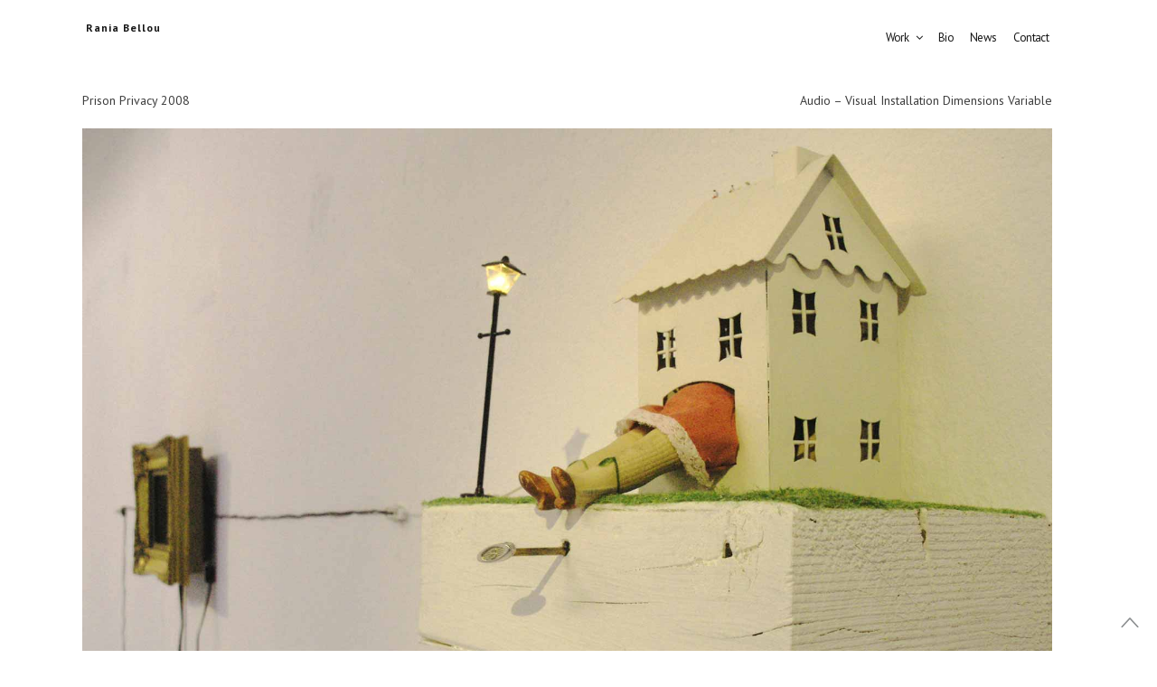

--- FILE ---
content_type: text/html; charset=UTF-8
request_url: https://raniabellou.com/portfolio/prison-privacy/
body_size: 8832
content:
<!doctype html>
<html lang="en">
<head>
	<meta charset="UTF-8" />
	<meta name="description" content="Official website of visual artist Rania Bellou, internationally acclaimed for her unique signature multi-layered drawings." />
	<meta name="viewport" content="width=device-width, initial-scale=1, maximum-scale=1, user-scalable=no">
	<link rel="profile" href="http://gmpg.org/xfn/11">
	<link rel="pingback" href="https://raniabellou.com/xmlrpc.php">
			<meta http-equiv="x-dns-prefetch-control" content="on">
	<link rel="dns-prefetch" href="//fonts.googleapis.com" />
	<link rel="dns-prefetch" href="//fonts.gstatic.com" />
	<link rel="dns-prefetch" href="//0.gravatar.com/" />
	<link rel="dns-prefetch" href="//2.gravatar.com/" />
	<link rel="dns-prefetch" href="//1.gravatar.com/" /><title>Prison Privacy &#8211; Rania Bellou</title>
<link rel='dns-prefetch' href='//cdnjs.cloudflare.com' />
<link rel='dns-prefetch' href='//maxcdn.bootstrapcdn.com' />
<link rel='dns-prefetch' href='//fonts.googleapis.com' />
<link rel='dns-prefetch' href='//s.w.org' />
<link rel="alternate" type="application/rss+xml" title="Rania Bellou &raquo; Feed" href="https://raniabellou.com/feed/" />
<link rel="alternate" type="application/rss+xml" title="Rania Bellou &raquo; Comments Feed" href="https://raniabellou.com/comments/feed/" />
<!-- This site uses the Google Analytics by MonsterInsights plugin v7.4.0 - Using Analytics tracking - https://www.monsterinsights.com/ -->
<script type="text/javascript" data-cfasync="false">
	var mi_version         = '7.4.0';
	var mi_track_user      = true;
	var mi_no_track_reason = '';
	
	var disableStr = 'ga-disable-UA-49961798-1';

	/* Function to detect opted out users */
	function __gaTrackerIsOptedOut() {
		return document.cookie.indexOf(disableStr + '=true') > -1;
	}

	/* Disable tracking if the opt-out cookie exists. */
	if ( __gaTrackerIsOptedOut() ) {
		window[disableStr] = true;
	}

	/* Opt-out function */
	function __gaTrackerOptout() {
	  document.cookie = disableStr + '=true; expires=Thu, 31 Dec 2099 23:59:59 UTC; path=/';
	  window[disableStr] = true;
	}
	
	if ( mi_track_user ) {
		(function(i,s,o,g,r,a,m){i['GoogleAnalyticsObject']=r;i[r]=i[r]||function(){
			(i[r].q=i[r].q||[]).push(arguments)},i[r].l=1*new Date();a=s.createElement(o),
			m=s.getElementsByTagName(o)[0];a.async=1;a.src=g;m.parentNode.insertBefore(a,m)
		})(window,document,'script','//www.google-analytics.com/analytics.js','__gaTracker');

		__gaTracker('create', 'UA-49961798-1', 'auto');
		__gaTracker('set', 'forceSSL', true);
		__gaTracker('require', 'displayfeatures');
		__gaTracker('require', 'linkid', 'linkid.js');
		__gaTracker('send','pageview');
	} else {
		console.log( "" );
		(function() {
			/* https://developers.google.com/analytics/devguides/collection/analyticsjs/ */
			var noopfn = function() {
				return null;
			};
			var noopnullfn = function() {
				return null;
			};
			var Tracker = function() {
				return null;
			};
			var p = Tracker.prototype;
			p.get = noopfn;
			p.set = noopfn;
			p.send = noopfn;
			var __gaTracker = function() {
				var len = arguments.length;
				if ( len === 0 ) {
					return;
				}
				var f = arguments[len-1];
				if ( typeof f !== 'object' || f === null || typeof f.hitCallback !== 'function' ) {
					console.log( 'Not running function __gaTracker(' + arguments[0] + " ....) because you are not being tracked. " + mi_no_track_reason );
					return;
				}
				try {
					f.hitCallback();
				} catch (ex) {

				}
			};
			__gaTracker.create = function() {
				return new Tracker();
			};
			__gaTracker.getByName = noopnullfn;
			__gaTracker.getAll = function() {
				return [];
			};
			__gaTracker.remove = noopfn;
			window['__gaTracker'] = __gaTracker;
					})();
		}
</script>
<!-- / Google Analytics by MonsterInsights -->
		<script type="text/javascript">
			window._wpemojiSettings = {"baseUrl":"https:\/\/s.w.org\/images\/core\/emoji\/11\/72x72\/","ext":".png","svgUrl":"https:\/\/s.w.org\/images\/core\/emoji\/11\/svg\/","svgExt":".svg","source":{"concatemoji":"https:\/\/raniabellou.com\/wp-includes\/js\/wp-emoji-release.min.js?ver=5.0.18"}};
			!function(e,a,t){var n,r,o,i=a.createElement("canvas"),p=i.getContext&&i.getContext("2d");function s(e,t){var a=String.fromCharCode;p.clearRect(0,0,i.width,i.height),p.fillText(a.apply(this,e),0,0);e=i.toDataURL();return p.clearRect(0,0,i.width,i.height),p.fillText(a.apply(this,t),0,0),e===i.toDataURL()}function c(e){var t=a.createElement("script");t.src=e,t.defer=t.type="text/javascript",a.getElementsByTagName("head")[0].appendChild(t)}for(o=Array("flag","emoji"),t.supports={everything:!0,everythingExceptFlag:!0},r=0;r<o.length;r++)t.supports[o[r]]=function(e){if(!p||!p.fillText)return!1;switch(p.textBaseline="top",p.font="600 32px Arial",e){case"flag":return s([55356,56826,55356,56819],[55356,56826,8203,55356,56819])?!1:!s([55356,57332,56128,56423,56128,56418,56128,56421,56128,56430,56128,56423,56128,56447],[55356,57332,8203,56128,56423,8203,56128,56418,8203,56128,56421,8203,56128,56430,8203,56128,56423,8203,56128,56447]);case"emoji":return!s([55358,56760,9792,65039],[55358,56760,8203,9792,65039])}return!1}(o[r]),t.supports.everything=t.supports.everything&&t.supports[o[r]],"flag"!==o[r]&&(t.supports.everythingExceptFlag=t.supports.everythingExceptFlag&&t.supports[o[r]]);t.supports.everythingExceptFlag=t.supports.everythingExceptFlag&&!t.supports.flag,t.DOMReady=!1,t.readyCallback=function(){t.DOMReady=!0},t.supports.everything||(n=function(){t.readyCallback()},a.addEventListener?(a.addEventListener("DOMContentLoaded",n,!1),e.addEventListener("load",n,!1)):(e.attachEvent("onload",n),a.attachEvent("onreadystatechange",function(){"complete"===a.readyState&&t.readyCallback()})),(n=t.source||{}).concatemoji?c(n.concatemoji):n.wpemoji&&n.twemoji&&(c(n.twemoji),c(n.wpemoji)))}(window,document,window._wpemojiSettings);
		</script>
		<style type="text/css">
img.wp-smiley,
img.emoji {
	display: inline !important;
	border: none !important;
	box-shadow: none !important;
	height: 1em !important;
	width: 1em !important;
	margin: 0 .07em !important;
	vertical-align: -0.1em !important;
	background: none !important;
	padding: 0 !important;
}
</style>
<link rel='stylesheet' id='snp_styles_reset-css'  href='https://raniabellou.com/wp-content/plugins/arscode-ninja-popups/themes/reset.min.css?ver=5.0.18' type='text/css' media='all' />
<link rel='stylesheet' id='fancybox2-css'  href='https://raniabellou.com/wp-content/plugins/arscode-ninja-popups/fancybox2/jquery.fancybox.min.css?ver=5.0.18' type='text/css' media='all' />
<link rel='stylesheet' id='snp_styles_theme_html-css'  href='https://raniabellou.com/wp-content/plugins/arscode-ninja-popups/themes/theme_html/style.css?ver=5.0.18' type='text/css' media='all' />
<link rel='stylesheet' id='wp-block-library-css'  href='https://raniabellou.com/wp-includes/css/dist/block-library/style.min.css?ver=5.0.18' type='text/css' media='all' />
<link rel='stylesheet' id='contact-form-7-css'  href='https://raniabellou.com/wp-content/plugins/contact-form-7/includes/css/styles.css?ver=5.1.1' type='text/css' media='all' />
<link rel='stylesheet' id='es-widget-css-css'  href='https://raniabellou.com/wp-content/plugins/email-subscribers/widget/es-widget.css?ver=5.0.18' type='text/css' media='all' />
<link rel='stylesheet' id='exit-popup-css-css'  href='https://raniabellou.com/wp-content/plugins/exit-popup/css/exit-popup.css?ver=5.0.18' type='text/css' media='all' />
<link rel='stylesheet' id='rs-plugin-settings-css'  href='https://raniabellou.com/wp-content/plugins/revslider/public/assets/css/settings.css?ver=5.2.6' type='text/css' media='all' />
<style id='rs-plugin-settings-inline-css' type='text/css'>
#rs-demo-id {}
</style>
<style id='woocommerce-inline-inline-css' type='text/css'>
.woocommerce form .form-row .required { visibility: visible; }
</style>
<link rel='stylesheet' id='thb-foundation-css'  href='https://raniabellou.com/wp-content/themes/notio-wp/assets/css/foundation.min.css' type='text/css' media='all' />
<link rel='stylesheet' id='thb-fa-css'  href='https://maxcdn.bootstrapcdn.com/font-awesome/4.6.3/css/font-awesome.min.css' type='text/css' media='all' />
<link rel='stylesheet' id='thb-app-css'  href='https://raniabellou.com/wp-content/themes/notio-wp/assets/css/app.css' type='text/css' media='all' />
<style id='thb-app-inline-css' type='text/css'>
body { color:;font-family:'PT Sans';font-style:normal;font-variant:normal;font-weight:normal;font-size:12px;line-height:16px !important;letter-spacing:0em !important;}.header .logo .logoimg {max-height:;}.header {height:;}@media only screen and (min-width:40.063em) {#side-cart,#searchpopup,#mobile-menu,.share_container {margin-top:;}.footer-fixed #wrapper [role="main"],#wrapper [role="main"] {padding-top:;}} .mont, h1, h2, h3, h4, h5, h6, .header .menu-holder #quick_cart .float_count, .bar-side, #searchpopup input, .widget.widget_top_rated_products ul li a, .widget.widget_products ul li a, .widget.widget_recently_viewed_products ul li a, .widget.widget_shopping_cart .widget_shopping_cart_content .total, input[type="text"].placeholder, input[type="password"].placeholder, input[type="date"].placeholder, input[type="datetime"].placeholder, input[type="email"].placeholder, input[type="number"].placeholder, input[type="search"].placeholder, input[type="tel"].placeholder, input[type="time"].placeholder, input[type="url"].placeholder, textarea.placeholder, label, .order-detail-page .customer_details dt, .select-wrapper select, .content404 figure, .menu-footer, .mobile-menu > li > a, #side-cart .buttons a, #side-cart .subtotal, #side-cart ul li .list_content, #comments #comment-title + .text-center a, .badge, .product-information .back_to_shop, .price > span, .shop_table, .cart_totals table, #customer_login .login-section + .login-section .or, .payment_methods li .custom_label, #my-account .account-user .user-name, #my-account #my-account-nav li a, .cart-empty .message, .your-order-header .order-container, .smalltitle, #checkout_thankyou h2, .mediumtitle, .largetitle, .extralargetitle, .btn, .button, input[type=submit], .thb_tabs .tabs dd a, .thb_tabs .tabs li a, .thb_tour .tabs dd a, .thb_tour .tabs li a, .notification-box {font-family:'PT Sans';}.overlay-effect .overlay,.portfolio_nav a .overlay,.post .post-gallery .simple-overlay {background:#f4f4f4}.mobile-menu > li > a,#full-menu .sf-menu > li > a {font-family:'PT Sans';}.mobile-menu ul.sub-menu li a,#full-menu ul.sub-menu li a {font-family:'PT Sans';}.page-id-2631 #wrapper,.postid-2631 #wrapper {}.header,.bar-side,#footer {background-color:#ffffff !important;}.thb-portfolio .columns {padding:10px;}
</style>
<link rel='stylesheet' id='thb-mp-css'  href='https://raniabellou.com/wp-content/themes/notio-wp/assets/css/magnific-popup.css' type='text/css' media='all' />
<link rel='stylesheet' id='style-css'  href='https://raniabellou.com/wp-content/themes/notio-wp/style.css' type='text/css' media='all' />
<link rel='stylesheet' id='thb-google-fonts-css'  href='https://fonts.googleapis.com/css?family=PT+Sans%3A300%2C400%2C500%2C600%2C700%2C900&#038;subset=latin%2Clatin-ext&#038;ver=5.0.18' type='text/css' media='all' />
<link rel='stylesheet' id='js_composer_front-css'  href='https://raniabellou.com/wp-content/plugins/js_composer/assets/css/js_composer.min.css?ver=4.12' type='text/css' media='all' />
<script type='text/javascript' src='https://raniabellou.com/wp-includes/js/jquery/jquery.js?ver=1.12.4'></script>
<script type='text/javascript' src='https://raniabellou.com/wp-includes/js/jquery/jquery-migrate.min.js?ver=1.4.1'></script>
<script type='text/javascript'>
/* <![CDATA[ */
var monsterinsights_frontend = {"js_events_tracking":"true","download_extensions":"doc,exe,js,pdf,ppt,tgz,zip,xls","inbound_paths":"[]","home_url":"https:\/\/raniabellou.com","hash_tracking":"false"};
/* ]]> */
</script>
<script type='text/javascript' src='https://raniabellou.com/wp-content/plugins/google-analytics-for-wordpress/assets/js/frontend.min.js?ver=7.4.0'></script>
<script type='text/javascript' src='https://raniabellou.com/wp-content/plugins/exit-popup/js/exit-popup.js?ver=1769852631'></script>
<script type='text/javascript' src='https://raniabellou.com/wp-content/plugins/revslider/public/assets/js/jquery.themepunch.tools.min.js?ver=5.2.6'></script>
<script type='text/javascript' src='https://raniabellou.com/wp-content/plugins/revslider/public/assets/js/jquery.themepunch.revolution.min.js?ver=5.2.6'></script>
<script type='text/javascript' src='https://raniabellou.com/wp-content/plugins/woocommerce/assets/js/jquery-blockui/jquery.blockUI.min.js?ver=2.70'></script>
<script type='text/javascript'>
/* <![CDATA[ */
var wc_add_to_cart_params = {"ajax_url":"\/wp-admin\/admin-ajax.php","wc_ajax_url":"\/?wc-ajax=%%endpoint%%","i18n_view_cart":"View cart","cart_url":"https:\/\/raniabellou.com\/cart\/","is_cart":"","cart_redirect_after_add":"no"};
/* ]]> */
</script>
<script type='text/javascript' src='https://raniabellou.com/wp-content/plugins/woocommerce/assets/js/frontend/add-to-cart.min.js?ver=3.5.3'></script>
<script type='text/javascript' src='https://raniabellou.com/wp-content/plugins/js_composer/assets/js/vendors/woocommerce-add-to-cart.js?ver=4.12'></script>
<link rel='https://api.w.org/' href='https://raniabellou.com/wp-json/' />
<link rel="EditURI" type="application/rsd+xml" title="RSD" href="https://raniabellou.com/xmlrpc.php?rsd" />
<link rel="wlwmanifest" type="application/wlwmanifest+xml" href="https://raniabellou.com/wp-includes/wlwmanifest.xml" /> 
<link rel='prev' title='I Can See You Can You See Me Watchin&#8217; You Lovin&#8217; It' href='https://raniabellou.com/portfolio/i-can-see-you-can-you-see-me-watchin-you-lovin-it/' />
<link rel='next' title='Beautiful Fairy Tale&#8217;s Prince I&#8217;ll wait for you under the starlight (remastered)' href='https://raniabellou.com/portfolio/beautiful-fairy-tales-prince-ill-wait-for-you-under-the-starlight-remastered/' />
<meta name="generator" content="WordPress 5.0.18" />
<meta name="generator" content="WooCommerce 3.5.3" />
<link rel="canonical" href="https://raniabellou.com/portfolio/prison-privacy/" />
<link rel='shortlink' href='https://raniabellou.com/?p=2631' />
<link rel="alternate" type="application/json+oembed" href="https://raniabellou.com/wp-json/oembed/1.0/embed?url=https%3A%2F%2Franiabellou.com%2Fportfolio%2Fprison-privacy%2F" />
<link rel="alternate" type="text/xml+oembed" href="https://raniabellou.com/wp-json/oembed/1.0/embed?url=https%3A%2F%2Franiabellou.com%2Fportfolio%2Fprison-privacy%2F&#038;format=xml" />
	<noscript><style>.woocommerce-product-gallery{ opacity: 1 !important; }</style></noscript>
			<style type="text/css">.recentcomments a{display:inline !important;padding:0 !important;margin:0 !important;}</style>
		<meta name="generator" content="Powered by Visual Composer - drag and drop page builder for WordPress."/>
<!--[if lte IE 9]><link rel="stylesheet" type="text/css" href="https://raniabellou.com/wp-content/plugins/js_composer/assets/css/vc_lte_ie9.min.css" media="screen"><![endif]--><!--[if IE  8]><link rel="stylesheet" type="text/css" href="https://raniabellou.com/wp-content/plugins/js_composer/assets/css/vc-ie8.min.css" media="screen"><![endif]--><meta name="generator" content="Powered by Slider Revolution 5.2.6 - responsive, Mobile-Friendly Slider Plugin for WordPress with comfortable drag and drop interface." />
<noscript><style type="text/css"> .wpb_animate_when_almost_visible { opacity: 1; }</style></noscript> 
</head>
<body class="portfolio-template-default single single-portfolio postid-2631 woocommerce-no-js footer-standard site_bars_off wpb-js-composer js-comp-ver-4.12 vc_responsive" data-url="https://raniabellou.com">
<div id="wrapper" class="open">
	
	<!-- Start Mobile Menu -->
	<nav id="mobile-menu">
		<div class="menu-container custom_scroll">
			<a href="#" class="panel-close"></a>
			<div class="menu-holder">
								  <ul id="menu-myheader" class="mobile-menu"><li id="menu-item-2424" class="menu-item menu-item-type-custom menu-item-object-custom menu-item-home menu-item-has-children menu-item-2424"><a href="http://raniabellou.com/">Work</a>
<ul class="sub-menu " >
	<li id="menu-item-2425" class="menu-item menu-item-type-custom menu-item-object-custom menu-item-has-children menu-item-2425"><a href="#">Year</a>
	<ul class="sub-menu " >
		<li id="menu-item-3007" class="menu-item menu-item-type-post_type menu-item-object-page menu-item-3007"><a href="https://raniabellou.com/2017-2/">2017</a></li>
		<li id="menu-item-2502" class="menu-item menu-item-type-post_type menu-item-object-page menu-item-2502"><a href="https://raniabellou.com/2016-2/">2016</a></li>
		<li id="menu-item-2503" class="menu-item menu-item-type-post_type menu-item-object-page menu-item-2503"><a href="https://raniabellou.com/2015-2/">2015</a></li>
		<li id="menu-item-2449" class="menu-item menu-item-type-post_type menu-item-object-page menu-item-2449"><a href="https://raniabellou.com/2014-2/">2014</a></li>
		<li id="menu-item-3008" class="menu-item menu-item-type-post_type menu-item-object-page menu-item-3008"><a href="https://raniabellou.com/2013-2/">2013</a></li>
		<li id="menu-item-3009" class="menu-item menu-item-type-post_type menu-item-object-page menu-item-3009"><a href="https://raniabellou.com/2012-2/">2012</a></li>
		<li id="menu-item-3010" class="menu-item menu-item-type-post_type menu-item-object-page menu-item-3010"><a href="https://raniabellou.com/2011-2/">2011</a></li>
		<li id="menu-item-3011" class="menu-item menu-item-type-post_type menu-item-object-page menu-item-3011"><a href="https://raniabellou.com/2010-2/">2010</a></li>
		<li id="menu-item-3012" class="menu-item menu-item-type-post_type menu-item-object-page menu-item-3012"><a href="https://raniabellou.com/2009-2/">2009</a></li>
		<li id="menu-item-3013" class="menu-item menu-item-type-post_type menu-item-object-page menu-item-3013"><a href="https://raniabellou.com/2008-2/">2008</a></li>
		<li id="menu-item-3014" class="menu-item menu-item-type-post_type menu-item-object-page menu-item-3014"><a href="https://raniabellou.com/2007-2/">2007</a></li>
	</ul>
</li>
	<li id="menu-item-2426" class="menu-item menu-item-type-custom menu-item-object-custom menu-item-has-children menu-item-2426"><a href="#">Medium</a>
	<ul class="sub-menu " >
		<li id="menu-item-2506" class="menu-item menu-item-type-post_type menu-item-object-page menu-item-2506"><a href="https://raniabellou.com/drawing/">Drawing</a></li>
		<li id="menu-item-3026" class="menu-item menu-item-type-post_type menu-item-object-page menu-item-3026"><a href="https://raniabellou.com/artist-book-drawing/">Artist Book Drawing</a></li>
		<li id="menu-item-3025" class="menu-item menu-item-type-post_type menu-item-object-page menu-item-3025"><a href="https://raniabellou.com/collage/">Collage</a></li>
		<li id="menu-item-3024" class="menu-item menu-item-type-post_type menu-item-object-page menu-item-3024"><a href="https://raniabellou.com/installation/">Installation</a></li>
		<li id="menu-item-3015" class="menu-item menu-item-type-post_type menu-item-object-page menu-item-3015"><a href="https://raniabellou.com/video/">Video</a></li>
	</ul>
</li>
</ul>
</li>
<li id="menu-item-2327" class="menu-item menu-item-type-post_type menu-item-object-page menu-item-2327"><a href="https://raniabellou.com/bio/">Bio</a></li>
<li id="menu-item-2411" class="menu-item menu-item-type-post_type menu-item-object-page menu-item-2411"><a href="https://raniabellou.com/news/">News</a></li>
<li id="menu-item-2431" class="menu-item menu-item-type-post_type menu-item-object-page menu-item-2431"><a href="https://raniabellou.com/contact/">Contact</a></li>
</ul>							</div>
			
			<div class="menu-footer">
											</div>
		</div>
		<div class="spacer"></div>
	</nav>
	<!-- End Mobile Menu -->
	
	<!-- Start Quick Cart -->
	<nav id="side-cart"></nav>	<!-- End Quick Cart -->
	
		<!-- Start Loader -->
		<div class="preloader"></div>
		<!-- End Loader -->
		
		<!-- Start Header -->
	<div class="hedcont">	<header class="header row no-padding style2" data-equal=">.columns" role="banner">
			<div class="small-7 medium-4 columns logo">
									<h1><a style="font-weight: bold;font-size: 12px;letter-spacing: 1px;" href="https://raniabellou.com" class="logolink">
<!--						<img src="--><!--" class="logoimg" alt="--><!--"/>-->
						Rania Bellou
					</a></h1>
							</div>
						<div class="small-5 medium-8 columns menu-holder">
													<nav id="full-menu" role="navigation">
												  <ul id="menu-myheader-1" class="sf-menu"><li id="menu-item-2424" class="menu-item menu-item-type-custom menu-item-object-custom menu-item-home menu-item-has-children menu-item-2424"><a href="http://raniabellou.com/">Work</a>
<ul class="sub-menu " >
	<li id="menu-item-2425" class="menu-item menu-item-type-custom menu-item-object-custom menu-item-has-children menu-item-2425"><a href="#">Year</a>
	<ul class="sub-menu " >
		<li id="menu-item-3007" class="menu-item menu-item-type-post_type menu-item-object-page menu-item-3007"><a href="https://raniabellou.com/2017-2/">2017</a></li>
		<li id="menu-item-2502" class="menu-item menu-item-type-post_type menu-item-object-page menu-item-2502"><a href="https://raniabellou.com/2016-2/">2016</a></li>
		<li id="menu-item-2503" class="menu-item menu-item-type-post_type menu-item-object-page menu-item-2503"><a href="https://raniabellou.com/2015-2/">2015</a></li>
		<li id="menu-item-2449" class="menu-item menu-item-type-post_type menu-item-object-page menu-item-2449"><a href="https://raniabellou.com/2014-2/">2014</a></li>
		<li id="menu-item-3008" class="menu-item menu-item-type-post_type menu-item-object-page menu-item-3008"><a href="https://raniabellou.com/2013-2/">2013</a></li>
		<li id="menu-item-3009" class="menu-item menu-item-type-post_type menu-item-object-page menu-item-3009"><a href="https://raniabellou.com/2012-2/">2012</a></li>
		<li id="menu-item-3010" class="menu-item menu-item-type-post_type menu-item-object-page menu-item-3010"><a href="https://raniabellou.com/2011-2/">2011</a></li>
		<li id="menu-item-3011" class="menu-item menu-item-type-post_type menu-item-object-page menu-item-3011"><a href="https://raniabellou.com/2010-2/">2010</a></li>
		<li id="menu-item-3012" class="menu-item menu-item-type-post_type menu-item-object-page menu-item-3012"><a href="https://raniabellou.com/2009-2/">2009</a></li>
		<li id="menu-item-3013" class="menu-item menu-item-type-post_type menu-item-object-page menu-item-3013"><a href="https://raniabellou.com/2008-2/">2008</a></li>
		<li id="menu-item-3014" class="menu-item menu-item-type-post_type menu-item-object-page menu-item-3014"><a href="https://raniabellou.com/2007-2/">2007</a></li>
	</ul>
</li>
	<li id="menu-item-2426" class="menu-item menu-item-type-custom menu-item-object-custom menu-item-has-children menu-item-2426"><a href="#">Medium</a>
	<ul class="sub-menu " >
		<li id="menu-item-2506" class="menu-item menu-item-type-post_type menu-item-object-page menu-item-2506"><a href="https://raniabellou.com/drawing/">Drawing</a></li>
		<li id="menu-item-3026" class="menu-item menu-item-type-post_type menu-item-object-page menu-item-3026"><a href="https://raniabellou.com/artist-book-drawing/">Artist Book Drawing</a></li>
		<li id="menu-item-3025" class="menu-item menu-item-type-post_type menu-item-object-page menu-item-3025"><a href="https://raniabellou.com/collage/">Collage</a></li>
		<li id="menu-item-3024" class="menu-item menu-item-type-post_type menu-item-object-page menu-item-3024"><a href="https://raniabellou.com/installation/">Installation</a></li>
		<li id="menu-item-3015" class="menu-item menu-item-type-post_type menu-item-object-page menu-item-3015"><a href="https://raniabellou.com/video/">Video</a></li>
	</ul>
</li>
</ul>
</li>
<li id="menu-item-2327" class="menu-item menu-item-type-post_type menu-item-object-page menu-item-2327"><a href="https://raniabellou.com/bio/">Bio</a></li>
<li id="menu-item-2411" class="menu-item menu-item-type-post_type menu-item-object-page menu-item-2411"><a href="https://raniabellou.com/news/">News</a></li>
<li id="menu-item-2431" class="menu-item menu-item-type-post_type menu-item-object-page menu-item-2431"><a href="https://raniabellou.com/contact/">Contact</a></li>
</ul>											</nav>
																<a href="#" data-target="open-menu" class="mobile-toggle">
					<div>
						<span></span><span></span><span></span>
					</div>
				</a>
			</div>
    </header></div>
		<!-- End Header -->
		<!-- Start Quick Search -->
		<aside id="searchpopup">
			<div class="spacer"></div>
			<div class="vcenter">
					<p>SEARCH AND PRESS ENTER</p>
					<!-- Start SearchForm -->
<form method="get" class="searchform" role="search" action="https://raniabellou.com/">
    <fieldset>
    	<input name="s" type="text" id="s" placeholder="Search" class="small-12">
    </fieldset>
</form>
<!-- End SearchForm -->			</div>
		</aside>
		<!-- End Quick Search -->
				
		<div role="main" class="cf">
  	<article itemscope itemtype="http://schema.org/BlogPosting" class="post blog-post post-2631 portfolio type-portfolio status-publish has-post-thumbnail hentry project-category-88 project-category-installation project-category-medium project-category-size project-category-variable project-category-year" id="post-2631" role="article">

		<div class="post-content single-text">
			<div  class="row " ><div class="wpb_column columns medium-6 small-12"  >
	<div class="wpb_text_column wpb_content_element ">
		<div class="wpb_wrapper">
			<p>Prison Privacy 2008</p>

		</div>
	</div>
</div><div class="wpb_column columns medium-6 small-12"  >
	<div class="wpb_text_column wpb_content_element ">
		<div class="wpb_wrapper">
			<p style="text-align: right;">Audio &#8211; Visual Installation Dimensions Variable</p>

		</div>
	</div>
</div></div><div  class="row " ><div class="wpb_column columns medium-12 small-12"  ><img width="1772" height="1329" src="https://raniabellou.com/wp-content/uploads/2017/02/prison.privacy2.jpg" class=" left full attachment-full" alt="" srcset="https://raniabellou.com/wp-content/uploads/2017/02/prison.privacy2.jpg 1772w, https://raniabellou.com/wp-content/uploads/2017/02/prison.privacy2-300x225.jpg 300w, https://raniabellou.com/wp-content/uploads/2017/02/prison.privacy2-768x576.jpg 768w, https://raniabellou.com/wp-content/uploads/2017/02/prison.privacy2-1024x768.jpg 1024w, https://raniabellou.com/wp-content/uploads/2017/02/prison.privacy2-400x300.jpg 400w" sizes="(max-width: 1772px) 100vw, 1772px" /><aside class="gap cf" style="height:25px;"></aside><img width="720" height="479" src="https://raniabellou.com/wp-content/uploads/2017/02/lycee.jpg" class=" left full attachment-full" alt="" srcset="https://raniabellou.com/wp-content/uploads/2017/02/lycee.jpg 720w, https://raniabellou.com/wp-content/uploads/2017/02/lycee-300x200.jpg 300w, https://raniabellou.com/wp-content/uploads/2017/02/lycee-400x266.jpg 400w" sizes="(max-width: 720px) 100vw, 720px" /><aside class="gap cf" style="height:25px;"></aside><img width="341" height="512" src="https://raniabellou.com/wp-content/uploads/2017/02/lycee-3.jpg" class=" left full attachment-full" alt="" srcset="https://raniabellou.com/wp-content/uploads/2017/02/lycee-3.jpg 341w, https://raniabellou.com/wp-content/uploads/2017/02/lycee-3-200x300.jpg 200w" sizes="(max-width: 341px) 100vw, 341px" /><aside class="gap cf" style="height:25px;"></aside><img width="1772" height="1329" src="https://raniabellou.com/wp-content/uploads/2017/02/prison.privacy.jpg" class=" left full attachment-full" alt="" srcset="https://raniabellou.com/wp-content/uploads/2017/02/prison.privacy.jpg 1772w, https://raniabellou.com/wp-content/uploads/2017/02/prison.privacy-300x225.jpg 300w, https://raniabellou.com/wp-content/uploads/2017/02/prison.privacy-768x576.jpg 768w, https://raniabellou.com/wp-content/uploads/2017/02/prison.privacy-1024x768.jpg 1024w, https://raniabellou.com/wp-content/uploads/2017/02/prison.privacy-400x300.jpg 400w" sizes="(max-width: 1772px) 100vw, 1772px" /></div></div>

				<div class="row nextbkp"><div class="prear"><a href="https://raniabellou.com/portfolio/beautiful-fairy-tales-prince-ill-wait-for-you-under-the-starlight-remastered/" rel="next">Beautiful Fairy Tale&#8217;s Prince I&#8217;ll wait for you under the starlight (remastered)</a> &raquo;</div>
    <div class="nextar">&laquo; <a href="https://raniabellou.com/portfolio/i-can-see-you-can-you-see-me-watchin-you-lovin-it/" rel="prev">I Can See You Can You See Me Watchin&#8217; You Lovin&#8217; It</a></div>
    </div>
							<!-- Start Sharing -->
 		<aside class="share_wrapper">
		<a href="#" class="btn large share-post-link">Share</a>
		<div class="share_container">
			<div class="spacer"></div>
			<div class="vcenter">
				<aside id="product_share">
					<h6>SHARE</h6>
				<a href="http://www.facebook.com/sharer.php?u=https%3A%2F%2Franiabellou.com%2Fportfolio%2Fprison-privacy%2F" class="boxed-icon facebook social"><i class="fa fa-facebook"></i></a>
						<a href="https://twitter.com/intent/tweet?text=Prison+Privacy&url=https%3A%2F%2Franiabellou.com%2Fportfolio%2Fprison-privacy%2F&via=anteksiler" class="boxed-icon twitter social"><i class="fa fa-twitter"></i></a>
								<a href="http://pinterest.com/pin/create/link/?url=https://raniabellou.com/portfolio/prison-privacy/&amp;media=https://raniabellou.com/wp-content/uploads/2017/02/prison.privacy2.jpg" class="boxed-icon pinterest social" nopin="nopin" data-pin-no-hover="true"><i class="fa fa-pinterest"></i></a>
							</aside>
				</div>
			</div>
		</aside>
	<!-- End Sharing -->					</div>

	</article>
		
		</div><!-- End role["main"] -->

		
		<!-- Start Footer -->
	<footer id="footer" role="contentinfo">
		<div class="row">
			<div class="small-12 columns social-links">
									<p></p>
							</div>
		</div>
	</footer>
	<!-- End Footer -->
				<a href="#" id="scroll_totop"></a>
	</div> <!-- End #wrapper -->
<script>
// alert('test2');
jQuery('.clickerless').hide();
jQuery(".clicker").click(function(){
  jQuery('.hiddendiv').show();
    jQuery('.clicker').hide();
  jQuery('.clickerless').show();
});

  
 jQuery(".clickerless").click(function(){
  jQuery('.hiddendiv').hide();
    jQuery('.clicker').show();
  jQuery('.clickerless').hide();
}); 
  
  jQuery('.clickerless1').hide();
jQuery(".clicker1").click(function(){
  jQuery('.hiddendiv1').show();
    jQuery('.clicker1').hide();
  jQuery('.clickerless1').show();
});

  
 jQuery(".clickerless1").click(function(){
  jQuery('.hiddendiv1').hide();
    jQuery('.clicker1').show();
  jQuery('.clickerless1').hide();
}); 
   jQuery('.clickerless2').hide();
jQuery(".clicker2").click(function(){
  jQuery('.hiddendiv2').show();
    jQuery('.clicker2').hide();
  jQuery('.clickerless2').show();
});

  
 jQuery(".clickerless2").click(function(){
  jQuery('.hiddendiv2').hide();
    jQuery('.clicker2').show();
  jQuery('.clickerless2').hide();
}); 
   jQuery('.clickerless3').hide();
jQuery(".clicker3").click(function(){
  jQuery('.hiddendiv3').show();
    jQuery('.clicker3').hide();
  jQuery('.clickerless3').show();
});

  
 jQuery(".clickerless3").click(function(){
  jQuery('.hiddendiv3').hide();
    jQuery('.clicker3').show();
  jQuery('.clickerless3').hide();
}); 
   jQuery('.clickerless4').hide();
jQuery(".clicker4").click(function(){
  jQuery('.hiddendiv4').show();
    jQuery('.clicker4').hide();
  jQuery('.clickerless4').show();
});

  
 jQuery(".clickerless4").click(function(){
  jQuery('.hiddendiv4').hide();
    jQuery('.clicker4').show();
  jQuery('.clickerless4').hide();
}); 
   jQuery('.clickerless5').hide();
jQuery(".clicker5").click(function(){
  jQuery('.hiddendiv5').show();
    jQuery('.clicker5').hide();
  jQuery('.clickerless5').show();
});

  
 jQuery(".clickerless5").click(function(){
  jQuery('.hiddendiv5').hide();
    jQuery('.clicker5').show();
  jQuery('.clickerless5').hide();
}); 
  jQuery('.clickerless6').hide();
jQuery(".clicker6").click(function(){
  jQuery('.hiddendiv6').show();
    jQuery('.clicker6').hide();
  jQuery('.clickerless6').show();
});

  
 jQuery(".clickerless6").click(function(){
  jQuery('.hiddendiv6').hide();
    jQuery('.clicker6').show();
  jQuery('.clickerless6').hide();
}); 
  jQuery('.clickerless7').hide();
jQuery(".clicker7").click(function(){
  jQuery('.hiddendiv7').show();
    jQuery('.clicker7').hide();
  jQuery('.clickerless7').show();
});

  
 jQuery(".clickerless7").click(function(){
  jQuery('.hiddendiv7').hide();
    jQuery('.clicker7').show();
  jQuery('.clickerless7').hide();
}); 
  jQuery('.clickerless8').hide();
jQuery(".clicker8").click(function(){
  jQuery('.hiddendiv8').show();
    jQuery('.clicker8').hide();
  jQuery('.clickerless8').show();
});

  
 jQuery(".clickerless8").click(function(){
  jQuery('.hiddendiv8').hide();
    jQuery('.clicker8').show();
  jQuery('.clickerless8').hide();
});
  jQuery('.clickerless9').hide();
jQuery(".clicker9").click(function(){
  jQuery('.hiddendiv9').show();
    jQuery('.clicker9').hide();
  jQuery('.clickerless9').show();
});

  
 jQuery(".clickerless9").click(function(){
  jQuery('.hiddendiv9').hide();
    jQuery('.clicker9').show();
  jQuery('.clickerless9').hide();
}); 
  jQuery('.clickerless10').hide();
jQuery(".clicker10").click(function(){
  jQuery('.hiddendiv10').show();
    jQuery('.clicker10').hide();
  jQuery('.clickerless10').show();
});

  
 jQuery(".clickerless10").click(function(){
  jQuery('.hiddendiv10').hide();
    jQuery('.clicker10').show();
  jQuery('.clickerless10').hide();
}); 
</script>
<script>
  (function(i,s,o,g,r,a,m){i['GoogleAnalyticsObject']=r;i[r]=i[r]||function(){
  (i[r].q=i[r].q||[]).push(arguments)},i[r].l=1*new Date();a=s.createElement(o),
  m=s.getElementsByTagName(o)[0];a.async=1;a.src=g;m.parentNode.insertBefore(a,m)
  })(window,document,'script','//www.google-analytics.com/analytics.js','ga');

  ga('create', 'UA-43456819-2', 'auto');
  ga('send', 'pageview');

</script><!-- Exit Popup -->
    <div id='exitpopup-modal'>
      <div class='underlay'></div>
	  <div class='exitpopup-modal-window' style='width:px !important; height:px !important;'>
        <div class='modal-title' style='background-color:# !important;'>
          <h3></h3>
        </div>
        <div class='modal-body'>
			        </div>
        <div class='exitpopup-modal-footer'>
          <p></p>
        </div>
		      </div>
    </div>

	<script type='text/javascript'>
      var _exitpopup = exitpopup(document.getElementById('exitpopup-modal'), {
        aggressive: true,
        timer: 0,
		sensitivity: 20,
		delay: 0,
        sitewide: true,
		cookieExpire: ,
        callback: function() { console.log('exitpopup fired!'); }
      });
	  jQuery(document).ready(function($) {
      
      $('body').on('click', function() {
        $('#exitpopup-modal').hide();
      });
		      $('#exitpopup-modal .exitpopup-modal-footer').on('click', function() {
        $('#exitpopup-modal').hide();
      });
      $('#exitpopup-modal .exitpopup-modal-window').on('click', function(e) {
        e.stopPropagation();
      });
      });
	</script>
<!-- End Exit Popup -->
    <script>
        var snp_f = [];
        var snp_hostname = new RegExp(location.host);
        var snp_http = new RegExp("^(http|https)://", "i");
        var snp_cookie_prefix = '';
        var snp_separate_cookies = false;
        var snp_ajax_url = 'https://raniabellou.com/wp-admin/admin-ajax.php';
        var snp_ignore_cookies = false;
        var snp_enable_analytics_events = false;
        var snp_enable_mobile = true;
        var snp_use_in_all = true;
        var snp_excluded_urls = [];
        snp_excluded_urls.push('');    </script>
    <div class="snp-root">
        <input type="hidden" id="snp_popup" value="" />
        <input type="hidden" id="snp_popup_id" value="" />
        <input type="hidden" id="snp_popup_theme" value="" />
        <input type="hidden" id="snp_exithref" value="" />
        <input type="hidden" id="snp_exittarget" value="" />
    	<div id="snppopup-welcome" class="snp-pop-2513 snppopup"><input type="hidden" class="snp_open" value="inactivity" /><input type="hidden" class="snp_show_on_exit" value="2" /><input type="hidden" class="snp_exit_js_alert_text" value="Stay inspired and updated with news on work and exhibitions of Rania Bello." /><input type="hidden" class="snp_open_after" value="10" /><input type="hidden" class="snp_open_inactivity" value="40" /><input type="hidden" class="snp_open_scroll" value="10" /><input type="hidden" class="snp_optin_redirect_url" value="" /><input type="hidden" class="snp_show_cb_button" value="yes" /><input type="hidden" class="snp_popup_id" value="2513" /><input type="hidden" class="snp_popup_theme" value="theme_html" /><input type="hidden" class="snp_overlay" value="default" /><input type="hidden" class="snp_cookie_conversion" value="30" /><input type="hidden" class="snp_cookie_close" value="-1" /><div class="snp-fb snp-theme-html">
	<div class="snp-content">
		<div class="snp-content-inner">
			<div style="padding: 20px;">
<h2>Stay inspired and updated with news on work and exhibitions of Rania Bellou</h2>
<div id="rainmaker_form_2443" class="rm_form_container rainmaker_form rm-form-style " data-type="rm_subscription" data-form-id="2443"><form action="/portfolio/prison-privacy/#rainmaker_form_2443"><div class="rm_form_el_set rm_form_el_email "><label class="rm_form_label" >Email</label><input class="rm_form_field" type="email" name="email"  required placeholder="Email"/></div><div class="rm_form_el_set rm_form_el_button "><input class="rm_form_field rm_button" type="submit" name="button"   value="Submit"/></div></form><div class="rm-loader"></div></div><div id="rm_form_message_2443" class="rm_form_message" style="display:none">Thank you!</div>
</div>
        </div>
	</div>
	</div>
<style>.snp-pop-2513 .snp-theme-html { max-width: 450px;}.snp-pop-2513 .snp-theme-html { height: 600px;}</style><script>$(document).ready(function(){
$('span.wpcf7-form-control-wrap input').on('keydown keypress keyup',function(){
    if($('span.wpcf7-form-control-wrap input').val() !== '') {
       $(this).next().fadeIn();
    } else {
     $(this).next().fadeOut();
    }
});


});</script></div>    </div>
    	<script type="text/javascript">
		var c = document.body.className;
		c = c.replace(/woocommerce-no-js/, 'woocommerce-js');
		document.body.className = c;
	</script>
	<link rel='stylesheet' id='rainmaker_form_style-css'  href='https://raniabellou.com/wp-content/plugins/icegram-rainmaker/classes/../assets/css/form.css?ver=0.37' type='text/css' media='all' />
<script type='text/javascript' src='https://raniabellou.com/wp-content/plugins/arscode-ninja-popups/js/jquery.ck.min.js?ver=5.0.18'></script>
<script type='text/javascript' src='https://raniabellou.com/wp-content/plugins/arscode-ninja-popups/js/ninjapopups.min.js?ver=5.0.18'></script>
<script type='text/javascript' src='https://raniabellou.com/wp-content/plugins/arscode-ninja-popups/fancybox2/jquery.fancybox.min.js?ver=5.0.18'></script>
<script type='text/javascript'>
/* <![CDATA[ */
var wpcf7 = {"apiSettings":{"root":"https:\/\/raniabellou.com\/wp-json\/contact-form-7\/v1","namespace":"contact-form-7\/v1"},"cached":"1"};
/* ]]> */
</script>
<script type='text/javascript' src='https://raniabellou.com/wp-content/plugins/contact-form-7/includes/js/scripts.js?ver=5.1.1'></script>
<script type='text/javascript'>
/* <![CDATA[ */
var es_widget_page_notices = {"es_email_notice":"Please enter email address","es_rate_limit_notice":"You need to wait for sometime before subscribing again","es_success_message":"Successfully Subscribed.","es_success_notice":"Your subscription was successful! Kindly check your mailbox and confirm your subscription. If you don't see the email within a few minutes, check the spam\/junk folder.","es_email_exists":"Email Address already exists!","es_error":"Oops.. Unexpected error occurred.","es_invalid_email":"Invalid email address","es_try_later":"Please try after some time","es_ajax_url":"https:\/\/raniabellou.com\/wp-admin\/admin-ajax.php"};
/* ]]> */
</script>
<script type='text/javascript' src='https://raniabellou.com/wp-content/plugins/email-subscribers/widget/es-widget-page.js?ver=5.0.18'></script>
<script type='text/javascript' src='https://raniabellou.com/wp-content/plugins/woocommerce/assets/js/js-cookie/js.cookie.min.js?ver=2.1.4'></script>
<script type='text/javascript'>
/* <![CDATA[ */
var woocommerce_params = {"ajax_url":"\/wp-admin\/admin-ajax.php","wc_ajax_url":"\/?wc-ajax=%%endpoint%%"};
/* ]]> */
</script>
<script type='text/javascript' src='https://raniabellou.com/wp-content/plugins/woocommerce/assets/js/frontend/woocommerce.min.js?ver=3.5.3'></script>
<script type='text/javascript'>
/* <![CDATA[ */
var wc_cart_fragments_params = {"ajax_url":"\/wp-admin\/admin-ajax.php","wc_ajax_url":"\/?wc-ajax=%%endpoint%%","cart_hash_key":"wc_cart_hash_6f6ce7535812fe41c4a42ead00e91fe2","fragment_name":"wc_fragments_6f6ce7535812fe41c4a42ead00e91fe2"};
/* ]]> */
</script>
<script type='text/javascript' src='https://raniabellou.com/wp-content/plugins/woocommerce/assets/js/frontend/cart-fragments.min.js?ver=3.5.3'></script>
<script type='text/javascript' src='https://cdnjs.cloudflare.com/ajax/libs/gsap/1.19.0/TweenMax.min.js'></script>
<script type='text/javascript' src='https://cdnjs.cloudflare.com/ajax/libs/gsap/1.19.0/plugins/ScrollToPlugin.min.js'></script>
<script type='text/javascript' src='https://raniabellou.com/wp-content/themes/notio-wp/assets/js/vendor.min.js'></script>
<script type='text/javascript'>
/* <![CDATA[ */
var themeajax = {"url":"https:\/\/raniabellou.com\/wp-admin\/admin-ajax.php"};
/* ]]> */
</script>
<script type='text/javascript' src='https://raniabellou.com/wp-content/themes/notio-wp/assets/js/app.min.js'></script>
<script type='text/javascript' src='https://raniabellou.com/wp-includes/js/wp-embed.min.js?ver=5.0.18'></script>
<script type='text/javascript' src='https://raniabellou.com/wp-content/plugins/js_composer/assets/js/dist/js_composer_front.min.js?ver=4.12'></script>
<script type='text/javascript'>
/* <![CDATA[ */
var rm_pre_data = {"ajax_url":"https:\/\/raniabellou.com\/wp-admin\/admin-ajax.php","rm_nonce_field":"195f239e8f"};
/* ]]> */
</script>
<script type='text/javascript' src='https://raniabellou.com/wp-content/plugins/icegram-rainmaker/classes/../assets/js/main.js?ver=0.37'></script>
</body>
</html>
<!--
Performance optimized by W3 Total Cache. Learn more: https://www.w3-edge.com/products/

Object Caching 24/206 objects using disk
Page Caching using disk: enhanced (SSL caching disabled) 
Content Delivery Network via N/A
Database Caching 1/88 queries in 0.066 seconds using disk
Application Monitoring using New Relic

Served from: raniabellou.com @ 2026-01-31 09:43:51 by W3 Total Cache
-->

--- FILE ---
content_type: text/css
request_url: https://raniabellou.com/wp-content/themes/notio-wp/assets/css/app.css
body_size: 30510
content:
.parsley-error-list,.screen-reader-response,.wpcf7-not-valid-tip,label .rm_form_label{display:none!important}body,html{height:100%;min-height:100%}#wrapper,body,html{min-height:100%}#full-menu,#full-menu .sf-menu i,.header .menu-holder>a{vertical-align:middle}#searchpopup .spacer,.share_container .spacer{cursor:url(../img/close_white.png) 10 10,no-drop}.carousel,.carousel.owl-drag .owl-item{-ms-user-select:none;-webkit-user-select:none}.carousel .owl-item,.mobile-menu{-webkit-backface-visibility:hidden}.custom_check,.horizontal .overlay-effect img,.vertical .overlay-effect img{visibility:hidden}.carousel .owl-controls,.fr-thumbnails,a{-webkit-tap-highlight-color:transparent}.fr-no-caption .fr-position-text,.fr-ui-outside .fr-position-text,.fr-window-fresco .fr-ui-outside .fr-position-text{text-shadow:0 1px 1px rgba(0,0,0,.3)}html{overflow-y:scroll!important}body{color:#3e3e3e;background:#fff;letter-spacing:.05em;position:static}body blockquote,body dd,body div,body dl,body dt,body form,body li,body ol,body p,body pre,body td,body th,body ul{font-size:inherit;font-family:inherit}body lighting-color,body p{font-style:normal;font-size:14px;font-weight:300}body strong{font-weight:600}figure{margin:0}a{color:#151515;outline:0}a:hover{color:#1aa97f}h1,h2,h3,h4,h5,h6{color:#151515;letter-spacing:-.05em}#checkout_thankyou h2,#comments #comment-title+.text-center a,#customer_login .login-section+.login-section .or,#full-menu .sf-menu>li>a,#my-account .account-user .user-name,#my-account .woocommerce-MyAccount-navigation ul li a,#searchpopup input,#side-cart .buttons a,#side-cart .subtotal,#side-cart ul li .list_content,.badge,.bar-side,.btn,.button,.cart-empty .message,.cart_totals table,.content404 figure,.extralargetitle,.header .menu-holder #quick_cart .float_count,.largetitle,.mediumtitle,.menu-footer,.mobile-menu>li>a,.mont,.notification-box,.payment_methods li .custom_label,.price,.product-information .back_to_shop,.select-wrapper select,.shop_table,.smalltitle,.thb_tabs .tabs dd a,.thb_tabs .tabs li a,.thb_tour .tabs dd a,.thb_tour .tabs li a,.widget.widget_products ul li a,.widget.widget_recently_viewed_products ul li a,.widget.widget_shopping_cart .widget_shopping_cart_content .total,.widget.widget_top_rated_products ul li a,.woocommerce-MyAccount-content legend,h1,h2,h3,h4,h5,h6,input[type=text].placeholder,input[type=password].placeholder,input[type=date].placeholder,input[type=datetime].placeholder,input[type=email].placeholder,input[type=number].placeholder,input[type=search].placeholder,input[type=tel].placeholder,input[type=time].placeholder,input[type=url].placeholder,input[type=submit],label,textarea.placeholder{font-family:Montserrat,sans-serif}#full-menu .sub-menu,.mobile-menu .sub-menu,.reset,.searchform fieldset,.widget.widget_calendar table{margin:0;padding:0}#ship-to-different-address:after,#ship-to-different-address:before,.cf:after,.cf:before,.post .post-gallery:after,.post .post-gallery:before,.variations_form:after,.variations_form:before,.wpcf7-form-control-wrap:after,.wpcf7-form-control-wrap:before,ul.accordion>li .content:after,ul.accordion>li .content:before{content:" ";display:table}#ship-to-different-address:after,.cf:after,.post .post-gallery:after,.variations_form:after,.wpcf7-form-control-wrap:after,ul.accordion>li .content:after{clear:both}.blog-container.style3>.row [class*=column]+[class*=column]:last-child,.endcolumn [class*=column]+[class*=column]:last-child,.posts [class*=column]+[class*=column]:last-child,.product-page .variations [class*=column]+[class*=column]:last-child,.products [class*=column]+[class*=column]:last-child,.related [class*=column]+[class*=column]:last-child,.thb-portfolio [class*=column]+[class*=column]:last-child{float:left}.thb-five{width:20%}#style-switcher,.btn,.button,.carousel .owl-controls .owl-buttons div,.clients.row .client.columns img,.custom_check+.custom_label,.custom_check+.custom_label:before,.floatlabel-wrapper .label-floatlabel,.hesperiden.tparrows,.list>h6,.mobile-menu li.menu-item-has-children>a span .menu_icon,.mouse_scroll,.mouse_scroll:hover,.overlay-effect .overlay.style2,.overlay-effect .simple-overlay,.post .post-content .iconbox>span,.post .post-gallery .simple-overlay,.post .post-meta ul li,.product-category>a,.product-category>a .title,.product-category>a img,.product-category>a:after,.product-information .back_to_shop:after,.team_member .overlay,.thb_tabs .tabs dd a:after,.thb_tabs .tabs li a:after,.thb_tour .tabs dd a:after,.thb_tour .tabs li a:after,.toggle .title,.toggle .title:after,.transition,a,input[type=text],input[type=password],input[type=date],input[type=datetime],input[type=email],input[type=number],input[type=search],input[type=tel],input[type=time],input[type=url],input[type=submit],textarea,ul.accordion>li>div.title{-moz-transition:all 1s cubic-bezier(.165,.84,.44,1);-o-transition:all 1s cubic-bezier(.165,.84,.44,1);-webkit-transition:all 1s cubic-bezier(.165,.84,.44,1);transition:all 1s cubic-bezier(.165,.84,.44,1)}#wrapper .admin-bar .preloader,.admin-bar #mobile-menu,.admin-bar #searchpopup,.admin-bar #side-cart,.admin-bar #wrapper .preloader,.admin-bar .admin-style,.admin-bar .bar-side,.admin-bar .header,.admin-bar .share_container{top:46px}@media screen and (min-width:783px){#wrapper .admin-bar .preloader,.admin-bar #mobile-menu,.admin-bar #searchpopup,.admin-bar #side-cart,.admin-bar #wrapper .preloader,.admin-bar .admin-style,.admin-bar .bar-side,.admin-bar .header,.admin-bar .share_container{top:32px}}.row.full-width-row{width:100%;margin-left:auto;margin-right:auto;max-width:100%}.row.no-padding{margin:auto}.row.no-padding .owl-item>.columns,.row.no-padding>.columns{padding:0}.row.max_width{max-width:68.75em;margin:0 auto}#wrapper{position:relative;width:100%;margin:0 auto;padding:20px 105px 60px 80px}.footer-fixed #wrapper,.footer_off #wrapper{padding-bottom:0}.footer-fixed #wrapper #footer{position:fixed;z-index:40}.footer-fixed #wrapper [role=main]{padding:0 0 60px}@media only screen and (min-width:40.063em){.footer-fixed #wrapper [role=main]{padding:80px 60px 60px}}#wrapper [role=main]{position:relative;z-index:10;padding:0}#wrapper .preloader,.header{position:fixed;top:0;left:0}.site_bars_off #wrapper [role=main]{padding-left:0;padding-right:0}@media only screen and (min-width:40.063em){#wrapper [role=main]{padding:80px 60px 0}}#wrapper .preloader{z-index:998;right:0;bottom:0;margin:80px 60px 0;background:url(../img/preloader.gif) center center no-repeat #fff;-moz-background-size:55px 55px;-o-background-size:55px 55px;-webkit-background-size:55px 55px;background-size:55px 55px}.site_bars_off #wrapper .preloader{margin-left:0;margin-right:0}@media only screen and (max-width:40.063em){.thb-five{width:100%}#wrapper .preloader{margin-left:0;margin-right:0}}.header{height:auto;background:#fff;width:100%;z-index:101;line-height:40px;padding:15px 22px 15px 30px;-moz-transform:translateZ(0);-webkit-transform:translateZ(0);transform:translateZ(0)}.header.row{max-width:100%}.header.style2 .logo{text-align:left}@media only screen and (min-width:64.063em){.header.style1 .logo{text-align:center}}.header .logo{display:table;min-height:1px}.header .logo .logolink{display:table-cell;vertical-align:middle;max-width:100%}.header .logo .logoimg{display:inline-block;max-height:40px}.header .menu-holder{text-align:right}.header .menu-holder>a+a{margin-left:5px}@media only screen and (min-width:40.063em){.header{position:fixed;height:80px;padding:20px 105px 20px 95px}.header .menu-holder>a+a{margin-left:15px}.header .menu-holder>a+a:after{display:block}}.header .menu-holder>a+a:after{content:'';display:none;position:absolute;width:1px;height:9px;background:url([data-uri]);top:11px;left:-10px;-moz-background-size:1px 9px;-o-background-size:1px 9px;-webkit-background-size:1px 9px;background-size:1px 9px}.header .menu-holder #quick_search{display:none;width:30px;height:30px;line-height:30px;text-align:center}@media only screen and (min-width:40.063em){.header .menu-holder #quick_search{display:inline-block}}.header .menu-holder #quick_search #search_icon{top:4px;position:relative}.header .menu-holder #quick_cart{position:relative;display:inline-block;width:30px;height:30px;text-align:center}.header .menu-holder #quick_cart #cart_icon{position:relative;overflow:visible}.header .menu-holder #quick_cart .float_count{display:block;width:30px;height:20px;position:absolute;bottom:5px;left:0;line-height:24px;font-size:10px;font-weight:600;text-align:center}.header .menu-holder #quick_cart:focus,.header .menu-holder #quick_cart:hover{color:#151515}.bar-side{background:#fff;width:60px;padding:0 24px;position:fixed;top:0;bottom:0;z-index:40;white-space:nowrap;text-align:center;font-size:10px;text-transform:uppercase;color:#909090;font-weight:400}@media only screen and (max-width:40.063em){.bar-side,.header .menu-holder #quick_cart:after{display:none}}.bar-side>div{display:inline-block;position:absolute;top:50%;left:24px;width:300px;height:12px;line-height:12px;margin-top:150px;text-align:center;-moz-transform:rotate(-90deg);-ms-transform:rotate(-90deg);-webkit-transform:rotate(-90deg);transform:rotate(-90deg);-moz-transform-origin:0 0;-ms-transform-origin:0 0;-webkit-transform-origin:0 0;transform-origin:0 0}.bar-side>div.right-side{left:auto;right:34px;-moz-transform-origin:100% 100%;-ms-transform-origin:100% 100%;-webkit-transform-origin:100% 100%;transform-origin:100% 100%;-moz-transform:rotate(90deg);-ms-transform:rotate(90deg);-webkit-transform:rotate(90deg);transform:rotate(90deg)}#bar-left{left:0}#bar-right{right:0}#full-menu{display:none}#full-menu .sf-menu{list-style:none;margin:0}#full-menu .sf-menu a{font-size:14px;white-space:nowrap}#full-menu .sf-menu i{margin-right:10px;display:inline-block}.rtl #full-menu .sf-menu i{margin-right:0;margin-left:10px}#full-menu .sf-menu>li{display:inline-block;position:relative;margin:0 10px 0 0}@media only screen and (min-width:75em){#full-menu{display:inline-block}#full-menu .sf-menu>li{margin:0 15px 0 0}}@media only screen and (min-width:90.063em){#full-menu .sf-menu>li{margin:0 20px 0 0}}@media only screen and (max-width:40.063em){#full-menu .sf-menu>li{display:block}}#full-menu .sf-menu>li.current-menu-item>a,#full-menu .sf-menu>li.sfHover>a{color:#1aa97f}#full-menu .sf-menu>li>a{display:block;font-size:13px;line-height:1;font-weight:400;letter-spacing:-.05em;color:#151515;padding:10px 0}#full-menu .sf-menu>li>a:hover{color:#1aa97f}#full-menu li.menu-item-has-children>a{padding-right:15px;position:relative}#full-menu li.menu-item-has-children>a:after{content:"\f107";font-family:FontAwesome;display:block;position:absolute;top:50%;right:0;-moz-transform:translateY(-50%);-ms-transform:translateY(-50%);-webkit-transform:translateY(-50%);transform:translateY(-50%)}#full-menu .sub-menu{display:none;list-style:none;text-align:left;position:absolute;left:-25px;top:100%;background:#fff;padding:17px 25px}.rtl #full-menu .sub-menu{text-align:right}#full-menu .sub-menu.has_bg{padding-right:160px;padding-bottom:70px;background-size:contain;background-repeat:no-repeat;background-position:bottom right}.rtl #full-menu .sub-menu.has_bg{padding-right:30px;padding-left:160px;background-position:bottom left}#full-menu .sub-menu.thb_mega_menu>li{width:160px;min-width:160px;display:table-cell}#full-menu .sub-menu.thb_mega_menu>li .megamenu-title a{text-transform:uppercase;font-weight:700;font-size:12px;color:#151515;margin-bottom:10px}#full-menu .sub-menu.thb_mega_menu>li.menu-item-mega-child+.menu-item-mega-child{padding-left:25px}#full-menu .sub-menu.thb_mega_menu>li.menu-item-mega-link{display:block;width:100%}#full-menu .sub-menu.thb_mega_menu>li .sub-menu{position:relative;top:0;padding:0;display:block;left:0}#full-menu .sub-menu>li.menu-item-has-children>a{position:relative}#full-menu .sub-menu>li.menu-item-has-children>a:after{content:"\f105"}#full-menu .sub-menu li{display:block;min-width:130px;position:relative}#full-menu .sub-menu li a{display:block;line-height:2;font-size:12px;color:#909090;font-weight:400}#footer,#footer .social-links{line-height:20px}#full-menu .sub-menu li a:hover{color:#1aa97f}#full-menu .sub-menu li .sub-menu{position:absolute;left:100%;top:-20px}#footer{background:#fff;width:100%;min-height:60px;text-align:center;padding:20px 0;position:absolute;bottom:0;left:0}#footer.row{max-width:100%}#footer .social-links a{color:rgba(0,0,0,.3);margin-left:15px}#searchpopup input,#searchpopup p{color:#fff;font-weight:600;text-align:center}#footer .social-links p{font-size:14px;margin:0}#footer .menu li a,#searchpopup p{font-size:12px}#footer .menu{display:block;margin:0}#footer .menu li{display:inline-block}#footer .menu li:first-child a{margin-left:0}#searchpopup{position:fixed;z-index:99;padding:0;left:0;top:0;bottom:0;right:0;height:100%;margin:0;display:none;background:rgba(26,169,127,.95);text-align:center;filter:alpha(Opacity=0);opacity:0;-moz-transform:translateZ(0);-webkit-transform:translateZ(0);transform:translateZ(0)}#searchpopup .vcenter,#searchpopup:before{display:inline-block;vertical-align:middle}#searchpopup:before{content:'';height:33%;width:100%}#searchpopup .spacer{position:absolute;width:100%;height:100%;top:0;left:0}#searchpopup .vcenter{position:relative}.site_bars_off #searchpopup{margin-left:0;margin-right:0}@media only screen and (min-width:40.063em){#searchpopup{margin:80px 60px 0}}#searchpopup p{margin-bottom:10px}#searchpopup input{font-size:80px;padding:0;margin:0;background:0 0;height:auto;text-transform:uppercase;max-width:100%;border:0;-moz-transition:none 1s;-o-transition:none 1s;-webkit-transition:none 1s;transition:none 1s}#searchpopup input.placeholder{color:rgba(21,21,21,.25)}#searchpopup input:-moz-placeholder{color:rgba(21,21,21,.25)}#searchpopup input::-moz-placeholder{color:rgba(21,21,21,.25)}#searchpopup input:-ms-input-placeholder{color:rgba(21,21,21,.25)}#searchpopup input::-webkit-input-placeholder{color:rgba(21,21,21,.25)}@media only screen and (max-width:40.063em){#searchpopup input{font-size:40px}}.custom_check{position:absolute;top:0;left:0}.custom_check+.custom_label{display:block!important;float:left;margin:0;padding:0 0 0 35px;min-height:16px;line-height:16px;position:relative;text-transform:none}.custom_check+.custom_label:before{content:"";display:block;width:16px;height:16px;line-height:16px;text-align:center;border:1px solid rgba(15,15,15,.75);position:absolute;top:0;left:0;-moz-transition-duration:.5s;-o-transition-duration:.5s;-webkit-transition-duration:.5s;transition-duration:.5s}.post .post-title hr,.post.sticky:after,.share_container:before{content:''}.custom_check+.custom_label:hover:before{border-color:#0f0f0f}.custom_check:checked+.custom_label:before{border-color:#1aa97f;border-width:4px;background:#fff}input[type=radio].custom_check+.custom_label:before{-moz-border-radius:8px;-webkit-border-radius:8px;border-radius:8px}.blog-container{padding:20px 0}@media only screen and (min-width:64.063em){.blog-container{padding:50px 35px}}.blog-container.no-results{padding:0 20px!important}.post.page,.thb-portfolio .post,.thb-portfolio .post .post-gallery,.thb-portfolio.masonry .post,.thb-portfolio.masonry .post .post-gallery{margin-bottom:0}.post .post-meta ul{list-style:none;margin:0 0 30px}.post .post-meta ul li{display:inline-block;color:#676767;font-size:14px;text-transform:uppercase;padding-left:5px;font-weight:300}.post .post-meta ul li a{display:inline-block;color:#1aa97f}.post .post-content del,.post .post-meta ul li a:hover,.post .post-title a{color:#151515}.post .post-meta ul li:first-child{padding-left:0}.post .post-gallery{display:block;position:relative;margin:0;padding:0;overflow:hidden}.post .post-gallery img{width:100%}.single-post .post .post-gallery{padding-bottom:35%}@media only screen and (min-width:75em){.single-post .post .post-gallery{padding-bottom:30%}}@media only screen and (min-width:90.063em){.single-post .post .post-gallery{padding-bottom:25%}}.post .post-gallery .simple-overlay{position:absolute;top:0;left:0;right:0;bottom:0;opacity:0;will-change:opacity;background:rgba(26,169,127,.95)}.post .post-gallery>a{display:block}.post .post-gallery.parallax_bg .parallax_bg_inner{position:absolute;top:0;left:0;width:100%;height:125%;background-size:cover;background-position:0 center;-moz-transform:translateY(0);-ms-transform:translateY(0);-webkit-transform:translateY(0);transform:translateY(0)}.post .post-content{float:none}.post .post-content.bold-text p{font-size:16px;font-weight:500}.post .post-content ol,.post .post-content ul{margin-left:0;list-style-position:inside;font-size:14px;font-weight:300}.post .post-content ol ol,.post .post-content ol ul,.post .post-content ul ol,.post .post-content ul ul{margin:10px 0 0 15px}.post .post-content ol li,.post .post-content ul li{margin-bottom:10px}.post .post-content pre{background:#f5f5f5;padding:20px;font-size:14px;border:2px dashed #cfcfcf;hite-space:normal}.post .post-content h1{font-weight:400;font-size:64px;line-height:72px;margin-top:0;margin-bottom:40px;letter-spacing:.1em}@media only screen and (max-width:40.063em){.post .post-content h1{font-size:32px;line-height:36px}}.post .post-content h2{font-size:40px;line-height:48px;margin-top:0;font-weight:400;margin-bottom:30px}.post .post-content h3{font-size:36px;line-height:40px;margin-top:0;font-weight:400;letter-spacing:.2em;margin-bottom:25px}.post .post-content h4{font-weight:300;font-size:28px;line-height:34px;margin-top:0;margin-bottom:25px}.post .post-content h5,.post .post-content h6{font-weight:600;margin-top:0;margin-bottom:20px}.post .post-content h5{font-size:16px;line-height:24px}.post .post-content h6{font-size:14px;line-height:22px;letter-spacing:.2em}.post .product-information .post-title .post_categories{text-align:left;margin-bottom:25px}.post .post-title a:hover{color:#1aa97f}.post .post-title h1{display:block;font-size:36px;line-height:42px;font-weight:300;margin:0 0 20px}.product-information .post .post-title h1{margin-bottom:15px}.post .post-title h2{font-size:26px;line-height:1.15;font-weight:400;margin:0}@media only screen and (min-width:40.063em){.post .post-title h2{font-size:30px}}@media only screen and (min-width:64.063em){.post .post-title h2{font-size:34px}}@media only screen and (min-width:75em){.post .post-title h2{font-size:40px}}.post .post-title h5{font-size:14px;margin:0;font-weight:400;line-height:16px}.post .post-title h3,.post .post-title h4{font-size:16px;display:block;text-align:center}.post .post-title h3{margin:0 0 10px;font-weight:400;line-height:20px}.post .post-title h3+.shop-buttons{padding-top:5px}.post .post-title h4{padding-bottom:20px;margin-bottom:20px;font-weight:600;line-height:1.2;position:relative}@media only screen and (min-width:40.063em){.post .post-title h4{font-size:20px}}@media only screen and (min-width:64.063em){.post .post-title h4{font-size:24px}}@media only screen and (min-width:75em){.post .post-title h4{font-size:15px}}.post .post-title.disabled-category h4{padding:0;margin:0}.post .post-title hr{position:absolute;border:0;display:block;bottom:0;width:38px;left:50%;margin:0 0 0 -19px;height:1px;background:#151515;-moz-transform:scale(0,1);-ms-transform:scale(0,1);-webkit-transform:scale(0,1);transform:scale(0,1)}.post:hover .post-gallery .simple-overlay{opacity:1}.post.large-image .post-title h4{font-size:40px;line-height:50px}.post.sticky{position:relative}.post.sticky:after{position:absolute;top:0;right:0;width:0;height:0;border-style:solid;border-width:0 20px 20px 0;border-color:transparent #1aa97f transparent transparent}.post.sticky.style2:after,.post.sticky.style3:after{right:15px}.post.style1{margin-bottom:30px}@media only screen and (min-width:40.063em){.post.style1{margin-bottom:50px}}.post.style1 .post-title{margin-top:30px}@media only screen and (min-width:40.063em){.post.style1 .post-title{margin-top:50px}}@media only screen and (min-width:64.063em){.post.style1{margin-bottom:70px}.post.style1 .post-title{margin-top:70px}}@media only screen and (min-width:75em){.post.style1{margin-bottom:90px}.post.style1 .post-title{margin-top:90px}}.post.style2{margin-bottom:30px}.post.style2 .post-title{margin:25px 0 0}.post.style2 .post-title h2{font-size:24px;font-weight:400;line-height:28px}.post.style2 .post-meta ul{margin-bottom:10px}.post.style2 .post-meta ul li{font-size:12px}.post.style4,.post.style5{margin-bottom:0;clear:both}.post.style4 .post-title,.post.style5 .post-title{margin-top:0}.post.style4 .post-gallery,.post.style5 .post-gallery{background-position:50% 50%;background-repeat:no-repeat;-moz-background-size:cover;-o-background-size:cover;-webkit-background-size:cover;background-size:cover;min-height:300px;height:100%}@media only screen and (min-width:40.063em){.post.style4 .post-gallery,.post.style5 .post-gallery{min-height:400px}}.post.style4 .inner-padding,.post.style5 .inner-padding{padding:20px;min-height:0}@media only screen and (min-width:40.063em){.post.style4 .inner-padding,.post.style5 .inner-padding{padding:30px;min-height:300px}}@media only screen and (min-width:64.063em){.post.style4 .inner-padding,.post.style5 .inner-padding{padding:50px;min-height:400px}}@media only screen and (min-width:75em){.post.style4 .inner-padding,.post.style5 .inner-padding{padding:60px}}.post.alternate{background:#f2f2f2}.share_wrapper{text-align:center;line-height:0}.share_wrapper .btn{margin-bottom:0}.single-portfolio .share_wrapper{margin-bottom:50px}.single-product .share_wrapper{margin-top:30px}.share_container{position:fixed;z-index:99;padding:0;left:0;top:0;bottom:0;right:0;height:100%;margin:0;display:none;background:rgba(21,21,21,.95);text-align:center;filter:alpha(Opacity=0);opacity:0}.share_container:before{display:inline-block;height:100%;vertical-align:middle}.share_container .spacer{position:absolute;width:100%;height:100%;top:0;left:0}.share_container .vcenter{position:relative;display:inline-block;vertical-align:middle}.site_bars_off .share_container{margin-left:0;margin-right:0}@media only screen and (min-width:40.063em){.share_container{margin:80px 60px 0}}#product_share{float:left;width:100%;font-weight:900;font-size:14px;color:#151515;direction:ltr;margin-bottom:80px}@media only screen and (max-width:40.063em){#product_share{height:auto}#wrapper{margin:0 auto;min-height:100%;padding:65px 10px 60px!important;position:relative;width:100%}}#product_share h6{font-size:22px;color:#fff;font-weight:400;margin:0 0 40px}#product_share a{display:inline-block;margin:0 -2px}#product_share a.boxed-icon{color:#151515}#product_share .placeholder{width:auto}.blog_nav{border-top:1px solid #e4e4e4;width:100%}.blog_nav a{display:block;text-align:center;height:100px;line-height:100px;font-size:13px;text-transform:uppercase;color:rgba(0,0,0,.4);font-weight:600;letter-spacing:.6em;border-right:1px solid #e4e4e4;width:50%;float:left}.blog_nav a:hover{color:#151515}.blog_nav a+a{border-right:0}.blog_nav a.prev{float:right}.overlay-effect{display:inline-block;position:relative;width:auto;margin:0;padding:0;overflow:hidden;max-height:100%;height:100%}.overlay-effect .overlay,.overlay-effect .simple-overlay{position:absolute;top:0;left:0;bottom:0;z-index:20;right:0}.overlay-effect.fresco{display:block}.horizontal .overlay-effect,.vertical .overlay-effect{-moz-background-size:cover;-o-background-size:cover;-webkit-background-size:cover;background-size:cover;background-position:center center}.overlay-effect img{width:100%;line-height:0}.widget ul li,.widget ul li p,.widget.widget_thbtwitter li{line-height:18px}.overlay-effect .simple-overlay{opacity:0;will-change:opacity;background:rgba(26,169,127,.95)}.overlay-effect:hover .simple-overlay{opacity:1}.overlay-effect .overlay{background:rgba(255,255,255,.6)!important;text-align:center;opacity:0;padding:0}.overlay-effect .overlay>div{display:table;width:100%;height:100%}.overlay-effect .overlay>div>div{display:table-cell;vertical-align:middle}.overlay-effect .overlay .post-title{margin-top:0;position:relative}.overlay-effect .overlay.style2{opacity:1;background:rgba(21,21,21,.45)}.overlay-effect .overlay.style2:hover{background:rgba(21,21,21,0)}.overlay-effect .overlay.style2 .post_categories,.overlay-effect .overlay.style2 h4{color:#fff}.overlay-effect .overlay.style2 hr{-moz-transform:scale(1,1);-ms-transform:scale(1,1);-webkit-transform:scale(1,1);transform:scale(1,1);background:#fff}.overlay-effect .yith-wcwl-add-to-wishlist{display:inline-block;margin:0 0 25px}.overlay-effect .yith-wcwl-add-to-wishlist a>i{margin:0;font-size:22px;font-weight:700}.overlay-effect .yith-wcwl-add-to-wishlist .yith-wcwl-wishlistaddedbrowse>a,.overlay-effect .yith-wcwl-add-to-wishlist .yith-wcwl-wishlistexistsbrowse>a{color:#e25842}.overlay-effect .yith-wcwl-add-to-wishlist .text{display:none}.overlay-effect .buttons{text-align:center}.table{display:table;width:100%;height:100%}.table>div{display:table-cell;vertical-align:middle}.widget h6,.widget ul li{display:block;font-weight:300}.page-container .sidebar+.sidebar-page .post{padding:40px}.sidebar-page{width:100%;padding:0}@media only screen and (min-width:64.063em){.sidebar-page.pull{padding-left:0;padding-right:340px}.sidebar-page.push{padding-right:0;padding-left:340px}}.sidebar{width:100%;float:none;padding:30px;background:#f5f5f5}.sidebar.row{margin-left:auto;margin-right:auto}@media only screen and (min-width:64.063em){.sidebar.pull{float:left}.sidebar{width:340px;padding:40px;float:right}}.list-image{height:auto!important}.widget{margin-bottom:30px;color:#b8b8b8}#footer .widget{color:inherit}.widget:last-child{margin-bottom:0}@media only screen and (max-width:40.063em){.widget:last-child{margin-bottom:40px}}.widget h6{margin-top:0;margin-bottom:20px;color:#151515;font-size:12px;position:relative;text-transform:uppercase;letter-spacing:.5em}.widget ul{margin:0}.widget ul li{padding:8px 0;font-size:14px;margin:0!important}.widget ul li:first-child{padding-top:0}.widget ul li:last-child{border-bottom:0;padding-bottom:0}.widget ul li a{color:#737373}#footer .widget ul li a{color:#878787}.widget ul.menu .current-menu-item>a,.widget.widget_recent_comments ul li .url,.widget.widget_recent_entries ul li .url{color:#1aa97f}.widget ul li p{font-size:13px}#footer .widget ul li{font-size:13px;border-color:rgba(255,255,255,.1)}.widget ul.menu a{font-size:14px;font-weight:300}.widget ul.menu .sub-menu{margin-top:15px;padding-top:15px;padding-left:10px;border-top:1px solid #eee}.widget.widget_recent_comments ul li,.widget.widget_recent_entries ul li{margin:0;padding:14px 0;font-size:14px;font-weight:300;border-bottom:1px dotted rgba(134,134,134,.6)}.widget.widget_tag_cloud ul li{display:inline-block;padding:0;border:0}.widget.widget_tag_cloud .next{display:none}.widget.widget_categories ul li{padding:12px 0}.widget.widget_products ul li,.widget.widget_recently_viewed_products ul li,.widget.widget_top_rated_products ul li{float:left;width:100%}.widget.widget_products ul li a,.widget.widget_recently_viewed_products ul li a,.widget.widget_top_rated_products ul li a{display:block;font-size:13px;color:#151515;font-weight:400;margin-bottom:5px;letter-spacing:-.05em}.widget.widget_products ul li img,.widget.widget_recently_viewed_products ul li img,.widget.widget_top_rated_products ul li img{width:50px;height:50px;float:left;margin:0 20px 0 0}.rtl .widget.widget_products ul li img,.rtl .widget.widget_recently_viewed_products ul li img,.rtl .widget.widget_top_rated_products ul li img{float:right;margin:0 0 0 20px}.widget.widget_products ul li .star-rating,.widget.widget_recently_viewed_products ul li .star-rating,.widget.widget_top_rated_products ul li .star-rating{display:none}.widget.widget_products ul li span,.widget.widget_recently_viewed_products ul li span,.widget.widget_top_rated_products ul li span{font-size:14px;color:#151515}.widget.widget_products ul li:last-child,.widget.widget_recently_viewed_products ul li:last-child,.widget.widget_top_rated_products ul li:last-child{border-bottom:0;padding-bottom:15px}.widget.widget_calendar #calendar_wrap{border:1px solid rgba(0,0,0,.07)}.widget.widget_calendar table{background:0 0;border:0;width:100%;border-collapse:collapse;table-layout:fixed;-moz-box-shadow:none;-webkit-box-shadow:none;box-shadow:none}.widget.widget_calendar table thead{background:0 0;font-size:12px;border-bottom:1px solid rgba(0,0,0,.07)}.widget.widget_calendar table thead th{padding:13px 0;color:#303030;text-align:center;font-weight:800}.widget.widget_calendar table tbody tr:nth-child(even){background:rgba(0,0,0,.01)}.widget.widget_calendar table tbody td{font-size:12px;color:#686868;text-align:center;padding:9px 0}.widget.widget_calendar table tfoot{background:0 0;margin-top:10px;border-top:1px solid rgba(0,0,0,.07)}.widget.widget_calendar table tfoot tr td{padding:12px 14px;font-size:12px}.widget.widget_calendar table tfoot tr td a{color:#737373;text-transform:uppercase;font-weight:800}.widget.widget_calendar table tfoot tr #next{text-align:right}.widget.widget_calendar table caption{color:#303030;font-size:12px;text-transform:uppercase;font-weight:400;padding:15px 0;border-bottom:1px solid rgba(0,0,0,.07)}.widget.woocommerce{height:auto;border:0}.widget.woocommerce.widget_layered_nav ul{max-height:190px;overflow:hidden;position:relative}.widget.woocommerce.widget_layered_nav ul li{border:0;padding-top:0}.widget.woocommerce.widget_layered_nav ul li a{text-transform:capitalize;font-size:14px}.widget.woocommerce.widget_layered_nav ul li .count{color:#1aa97f;font-size:14px}.widget.woocommerce.widget_layered_nav ul li .count:before{content:'('}.widget.woocommerce.widget_layered_nav ul li .count:after{content:')'}.widget.widget_product_categories li{padding:0 0 15px;border:0}.widget.widget_product_categories li a{font-size:16px;text-transform:capitalize;font-weight:300}.widget.widget_product_categories li ul{margin-left:25px;padding:15px 0 0}.widget.widget_product_categories li ul li{padding:0 0 10px}.widget.widget_product_categories li ul li a{text-transform:uppercase;font-size:12px}.widget.widget_product_categories li ul li:last-child{padding-bottom:0}.widget.widget_dribbble .overlay-effect,.widget.widget_flickr .overlay-effect{width:85px;margin:0 1px 1px 0;overflow:hidden;display:block;float:left;opacity:.9;-webkit-filter:grayscale(100%);filter:grayscale(100%);-moz-transform:translateZ(0);-webkit-transform:translateZ(0);transform:translateZ(0);-moz-transition:all .2s ease-in-out;-o-transition:all .2s ease-in-out;-webkit-transition:all .2s ease-in-out;transition:all .2s ease-in-out;will-change:opacity,filter}.carousel .owl-wrapper,.carousel .owl-wrapper-outer{-moz-transform:translate3d(0,0,0);-webkit-transform:translate3d(0,0,0)}.widget.widget_dribbble .overlay-effect:hover,.widget.widget_flickr .overlay-effect:hover{-webkit-filter:grayscale(0);filter:grayscale(0);filter:alpha(Opacity=100);opacity:.999}.widget.widget_dribbble .overlay-effect a,.widget.widget_flickr .overlay-effect a{display:block}.widget.widget_latestimages ul li{float:left;width:100%}.widget.widget_latestimages figure{float:left}.rtl .widget.widget_latestimages figure{float:right}.rtl .widget.widget_latestimages figure img{width:50px;margin-right:0;margin-left:18px}.widget.widget_latestimages figure img{width:50px;margin-right:18px}.widget.widget_subscribe_widget .row{margin:0 -3px}.widget.widget_subscribe_widget .row .columns{padding:0 3px}.widget.widget_subscribe_widget .row .columns input[type=text]{height:40px}.widget.widget_subscribe_widget .row .columns .btn{padding:12px 0;width:100%}.widget.widget_thbtwitter .created{display:none}.widget.widget_thbtwitter ul{margin-bottom:15px}.widget.widget_thbtwitter li a{font-weight:600}#footer .widget.widget_thbtwitter ul li a{color:#2caae1!important}.widget.widget_thbtwitter .btn.twitter{position:relative;padding:10px 18px 10px 44px;text-transform:none;font-weight:400;font-size:13px;border-color:#2caae1!important;background:#2caae1!important}.widget.widget_thbtwitter .btn.twitter strong{font-weight:600}.widget.widget_thbtwitter .btn.twitter i{position:absolute;top:8px;left:13px;font-size:16px;color:rgba(255,255,255,.4)}.widget.widget_shopping_cart .widget_shopping_cart_content ul li{float:left;width:100%}.widget.widget_shopping_cart .widget_shopping_cart_content ul li img{float:left;width:60px;margin-right:20px}.widget.widget_shopping_cart .widget_shopping_cart_content ul li h6{color:#151515;margin:0 0 9px;padding:0;font-size:13px;text-transform:none;font-weight:400;letter-spacing:-.05em}.widget.widget_shopping_cart .widget_shopping_cart_content ul li .quantity{float:none;font-size:13px;line-height:13px;color:#151515;display:block}.widget.widget_shopping_cart .widget_shopping_cart_content ul li .quantity .amount{font-weight:400;color:#151515;font-size:13px;line-height:13px}.widget.widget_shopping_cart .widget_shopping_cart_content .total{margin-top:20px;padding-top:11px;border-top:1px solid rgba(0,0,0,.07);float:left;width:100%;letter-spacing:-.05em}.widget.widget_shopping_cart .widget_shopping_cart_content .total strong{float:left;color:#151515;font-size:13px;line-height:16px;font-weight:400}.widget.widget_shopping_cart .widget_shopping_cart_content .total .amount{float:right;font-size:16px;line-height:16px;color:#151515;font-weight:400}.widget.widget_shopping_cart .widget_shopping_cart_content .buttons{float:left;width:100%;margin:0}.widget.widget_shopping_cart .widget_shopping_cart_content .buttons .button{width:100%;float:left}.widget.widget_product_search #s{float:left}.pagination{margin:30px .9375em;height:45px;text-align:center;position:relative;padding:0}.pagination ul{list-style:none;display:block;width:100%}.pagination ul li{display:inline-block}.pagination .page-numbers{display:inline-block;line-height:43px;color:#c4c4c4;margin:0 10px;font-weight:600}.pagination .page-numbers.next{float:right;right:0}.pagination .page-numbers.next i{margin-left:10px}.pagination .page-numbers.prev{float:left;left:0}.pagination .page-numbers.prev i{margin-right:10px}.pagination .page-numbers.next,.pagination .page-numbers.prev{display:none;font-size:12px;font-weight:600;text-transform:uppercase;margin:0;position:absolute;top:1px;color:#151515}.pagination .page-numbers.next i,.pagination .page-numbers.prev i{font-size:16px;color:#707070;vertical-align:middle}.pagination .page-numbers.current{color:#1aa97f}#shop-page .pagination{margin:0 15px}@media only screen and (min-width:64.063em){.pagination{padding:0 120px}.pagination .page-numbers.next,.pagination .page-numbers.prev{display:block}#shop-page .pagination{margin:0 35px}}.carousel-container{position:relative;float:left;max-width:100%}.carousel{width:100%;max-width:100%;direction:ltr;display:none;position:relative;z-index:1;overflow:hidden;-moz-user-select:-moz-none;user-select:none}.carousel.owl-loaded{display:block}.carousel.owl-drag .owl-item{-moz-user-select:-moz-none;user-select:none}.carousel.owl-loading{display:block;filter:alpha(Opacity=0);opacity:0}.carousel.owl-rtl{direction:rtl}.carousel.owl-rtl .owl-item{float:right}.carousel .owl-item{float:left;position:relative;min-height:1px;-moz-backface-visibility:hidden;backface-visibility:hidden}.carousel .owl-item .columns{width:100%!important}.carousel .owl-wrapper{position:relative;-ms-touch-action:pan-Y;transform:translate3d(0,0,0)}.carousel .owl-wrapper:after{content:".";display:block;clear:both;visibility:hidden;line-height:0;height:0}.carousel .owl-wrapper-outer{position:relative;overflow:hidden;transform:translate3d(0,0,0);cursor:-webkit-grab}.carousel .owl-controls{-moz-user-select:-moz-none;-ms-user-select:none;-webkit-user-select:none;user-select:none}.carousel .owl-controls .owl-nav,.carousel .owl-controls .owl-nav.disabled{display:none}.carousel .owl-controls .owl-pagination{position:absolute;left:0;bottom:20px;right:0;text-align:center}.carousel .owl-controls .owl-pagination .owl-page{display:inline-block;width:10px;height:10px;background:rgba(20,20,20,.15);margin:0 4px}.carousel .owl-controls .owl-pagination .owl-page.active{background:#141414}.carousel .owl-controls .owl-buttons div{display:block;position:absolute;top:50%;width:48px;height:48px;margin-top:-24px;filter:alpha(Opacity=30);opacity:.3;cursor:pointer}.carousel .owl-controls .owl-buttons div:hover,.ps-container:hover .ps-scrollbar-y-rail{filter:alpha(enabled=false);opacity:1}.carousel .owl-controls .owl-buttons div.owl-prev{left:-100px;background:url(../img/arrow-left.png) left top no-repeat;-moz-background-size:48px 48px;-o-background-size:48px 48px;-webkit-background-size:48px 48px;background-size:48px 48px}.carousel .owl-controls .owl-buttons div.owl-next{right:-100px;background:url(../img/arrow-right.png) left top no-repeat;-moz-background-size:48px 48px;-o-background-size:48px 48px;-webkit-background-size:48px 48px;background-size:48px 48px}.carousel:hover .owl-controls .owl-buttons div.owl-prev{left:30px}.carousel:hover .owl-controls .owl-buttons div.owl-next{right:30px}.carousel .post{min-height:1px;position:relative}.carousel.light .owl-controls .owl-dots .owl-dot.active{background:#fff}.ps-container{position:relative;height:100%;overflow:hidden;-moz-transform:translate3d(0,0,0);-webkit-transform:translate3d(0,0,0);transform:translate3d(0,0,0)}.touch .ps-container{-webkit-overflow-scrolling:touch}.ps-container .ps-scrollbar-y-rail{position:absolute;right:4px;background-color:#e6e6e6;width:4px;filter:alpha(Opacity=0);opacity:0;-moz-transition:opacity .2s cubic-bezier(.165,.84,.44,1);-o-transition:opacity .2s cubic-bezier(.165,.84,.44,1);-webkit-transition:opacity .2s cubic-bezier(.165,.84,.44,1);transition:opacity .2s cubic-bezier(.165,.84,.44,1)}.ps-container .ps-scrollbar-y-rail.in-scrolling .ps-scrollbar-y{width:4px}.ps-container .ps-scrollbar-y-rail .ps-scrollbar-y{position:absolute;background:#151515;right:0x;width:4px;-moz-border-radius:2px;-webkit-border-radius:2px;border-radius:2px}.form-row input[type=text],.form-row input[type=password],.form-row input[type=date],.form-row input[type=datetime],.form-row input[type=email],.form-row input[type=number],.form-row input[type=search],.form-row input[type=tel],.form-row input[type=time],.form-row input[type=url],.form-row textarea,.wpcf7-form-control-wrap,input[type=text].full,input[type=password].full,input[type=date].full,input[type=datetime].full,input[type=email].full,input[type=number].full,input[type=search].full,input[type=tel].full,input[type=time].full,input[type=url].full,label,textarea.full{width:100%}.ps-container .ps-scrollbar-x-rail{position:absolute;left:0;bottom:10px!important;background-color:#e6e6e6;height:2px}.ps-container .ps-scrollbar-x-rail.in-scrolling .ps-scrollbar-x{height:2px}.ps-container .ps-scrollbar-x-rail .ps-scrollbar-x{position:absolute;background:#151515;bottom:0;height:2px}form{margin:0}form fieldset{padding:0;margin:0;border:0}input[type=text],input[type=password],input[type=date],input[type=datetime],input[type=email],input[type=number],input[type=search],input[type=tel],input[type=time],input[type=url],textarea{border:1px solid #d4d4d4;padding:18px 25px;height:52px;margin:0 0 30px;color:#868686;font-size:14px;font-weight:300;max-width:100%;outline:0;letter-spacing:.2em;background:#fff;-moz-border-radius:0;-webkit-border-radius:0;border-radius:0;-moz-box-shadow:none;-webkit-box-shadow:none;box-shadow:none;-moz-appearance:none;-webkit-appearance:none}input[type=text].placeholder,input[type=password].placeholder,input[type=date].placeholder,input[type=datetime].placeholder,input[type=email].placeholder,input[type=number].placeholder,input[type=search].placeholder,input[type=tel].placeholder,input[type=time].placeholder,input[type=url].placeholder,textarea.placeholder{border:0;background:url(../img/bg_commentform.png) bottom left repeat-x;font-size:16px;height:40px;line-height:40px;font-weight:600;padding:0;color:#151515;margin-top:10px;margin-bottom:20px;-moz-background-size:8px 40px;-o-background-size:8px 40px;-webkit-background-size:8px 40px;background-size:8px 40px}.select-wrapper select,label{font-weight:400;color:#151515;text-transform:uppercase}label{font-size:12px;float:left;margin:0 0 15px;line-height:12px}textarea{min-height:162px;line-height:40px;resize:none;overflow:auto}#mobile-menu,#side-cart,#side-cart ul,.blog-section.masonry,.fr-overlay,.portfolio-text-style,.portfolio_nav a,.thb-portfolio{overflow:hidden}.wpcf7-form textarea{min-height:200px}.review-popup textarea{min-height:150px}textarea.placeholder{background-attachment:local;background-repeat:repeat;background-position:top left}.floatlabel-wrapper{position:relative}.floatlabel-wrapper .label-floatlabel{display:block;position:absolute;top:20px;margin:0;filter:alpha(Opacity=0);opacity:0}.floatlabel-wrapper .label-floatlabel.active-floatlabel{top:0;filter:alpha(enabled=false);opacity:1}.select-wrapper{position:relative;float:left;margin-bottom:15px;outline:0;min-width:170px;border:1px solid #eaeaea;color:#151515}.select-wrapper:after{content:'';background:url([data-uri]) no-repeat;display:block;width:12px;height:7px;position:absolute;top:20px;right:15px;line-height:1}.rtl .select-wrapper select{padding:11px 17px 11px 34px}.rtl .select-wrapper:after{right:auto;left:15px}.select-wrapper select{display:block;font-size:14px;height:46px;padding:11px 34px 11px 17px;border:0;background:#fff;outline:0;-moz-border-radius:0;-webkit-border-radius:0;border-radius:0;-webkit-appearance:none;cursor:pointer;text-indent:.01px;text-overflow:'';-moz-appearance:radio-container}#mobile-menu .spacer,#side-cart .spacer{cursor:url(../img/close_white.png) 10 10,no-drop}.shipping-calculator-form .select-wrapper{width:100%}@-moz-document url-prefix(){.select-wrapper:after{display:none}}@media screen and (-ms-high-contrast:active),(-ms-high-contrast:none){.select-wrapper:after{display:none}}.hesperiden.tp-bullets .tp-arrows,.hesperiden.tparrows:before{display:none!important}.hesperiden.tparrows{top:50%!important;width:48px!important;height:48px!important;border-radius:0!important;filter:alpha(Opacity=30);opacity:.3}.hesperiden.tparrows.tp-leftarrow,.hesperiden.tparrows.tp-leftarrow:hover{background:url(../img/arrow-left.png) left top no-repeat;-moz-background-size:48px 48px;-o-background-size:48px 48px;-webkit-background-size:48px 48px;background-size:48px 48px}.hesperiden.tparrows.tp-rightarrow,.hesperiden.tparrows.tp-rightarrow:hover{background:url(../img/arrow-right.png) left top no-repeat;-moz-background-size:48px 48px;-o-background-size:48px 48px;-webkit-background-size:48px 48px;background-size:48px 48px}.hesperiden.tparrows:hover{filter:alpha(enabled=false);opacity:1}.hesperiden.tp-bullets .tp-bullet{width:10px!important;height:10px!important;background:rgba(20,20,20,.15)!important;border:0!important;margin:0 4px;-moz-transition:all .2s cubic-bezier(.165,.84,.44,1);-o-transition:all .2s cubic-bezier(.165,.84,.44,1);-webkit-transition:all .2s cubic-bezier(.165,.84,.44,1);transition:all .2s cubic-bezier(.165,.84,.44,1)}.hesperiden.tp-bullets .tp-bullet.selected{background:#141414!important}.infoBox{background:#fff}.infoBox>img{z-index:99}.marker-info-win{width:380px;border:1px solid #151515;padding:10px;position:relative}.marker-info-win h1{font-size:16px!important;font-weight:500;text-transform:uppercase;color:#151515;margin:5px 0 10px!important;line-height:1!important}.marker-info-win p{font-size:13px;line-height:16px;color:#737373;font-weight:300;margin-bottom:10px}.marker-info-win:after,.marker-info-win:before{top:100%;left:50%;border:solid transparent;content:" ";height:0;width:0;position:absolute;pointer-events:none}.marker-info-win:after{border-top-color:#fff;border-width:12px;margin-left:-12px}.marker-info-win:before{border-top-color:#000;border-width:14px;margin-left:-14px}.marker-info-win .marker-inner-win{padding-left:130px}.marker-info-win .image{float:left;width:110px}.content404 .table{padding:30px 0}.content404 figure{position:relative;display:inline-block;width:104px;height:104px;background:#1aa97f;line-height:104px;font-weight:600;font-size:60px;color:#fff;margin-bottom:40px;-moz-border-radius:52px;-webkit-border-radius:52px;border-radius:52px}.content404 figure:before{content:'!'}.content404 h1{font-weight:400;font-size:24px;line-height:30px;margin:0 0 25px}@media only screen and (min-width:64.063em){.content404 h1{font-size:30px;line-height:36px}}@media only screen and (min-width:75em){.content404 h1{font-size:40px;line-height:46px}}@media only screen and (min-width:90.063em){.content404 h1{font-size:50px;line-height:56px}}.content404 p{font-size:18px;color:#151515;margin-bottom:35px}.content404 .btn{margin-top:60px}.no-result h4{text-transform:uppercase;margin-bottom:40px}.aligncenter,.alignleft,.alignright,.bypostauthor,.gallery-caption,.sticky,.wp-caption,.wp-caption-text{color:inherit}.alignright{float:right;margin:6px 0 14px 20px}.alignleft{float:left;margin:6px 20px 14px 0}.aligncenter,img.center{margin:0 auto;display:block}.aligncenter img,.alignleft img,.alignright img{width:100%;max-width:100%}img.full{width:100%}.aligncenter{clear:both}@media only screen and (max-width:40.063em){.aligncenter,.alignleft,.alignright{width:100%;margin:0 0 20px}}.wp-caption{position:relative;max-width:100%}.wp-caption .wp-caption-text{display:block;position:absolute;left:20px;bottom:20px;max-width:80%;margin:0;font-weight:300;font-size:13px;background:#fff;color:#151515;padding:13px 15px}.rtl .wp-caption .wp-caption-text{left:auto;right:20px}.gallery{display:block;margin:0 auto;float:left;clear:both}#mobile-menu,.gallery .gallery-item .gallery-icon,.searchform{margin:0}.gallery.gallery-columns-2 .gallery-item{width:50%}.gallery.gallery-columns-3 .gallery-item{width:33%}.gallery.gallery-columns-4 .gallery-item{width:25%}.gallery.gallery-columns-5 .gallery-item{width:20%}.gallery .gallery-item{display:inline-block;width:100%;padding:0 1px 1px 0;margin:0;-moz-transition:opacity .2s cubic-bezier(.165,.84,.44,1);-o-transition:opacity .2s cubic-bezier(.165,.84,.44,1);-webkit-transition:opacity .2s cubic-bezier(.165,.84,.44,1);transition:opacity .2s cubic-bezier(.165,.84,.44,1)}.mobile-toggle,.portfolio-text-style{-moz-transition:none 1s;-o-transition:none 1s;-webkit-transition:none 1s}.gallery .gallery-item:hover{filter:alpha(Opacity=80);opacity:.8}.gallery .gallery-item img{width:100%;max-width:100%}.gallery .gallery-item a{line-height:0;display:block;width:100%}.gallery .gallery-item .gallery-caption{display:none}.more-link{display:inline-block;font-weight:300;color:#151515;text-decoration:underline}[class^=tag-link]{display:inline-block;border:1px solid #dcdcdc;color:#b8b8b8;font-size:12px;padding:7px 10px;margin:0 0 10px;line-height:1}[class^=tag-link]:hover{background:#1aa97f;border-color:#1aa97f;color:#fff}#post-sharing [class^=tag-link]{margin-bottom:1px}#footer [class^=tag-link]{border-color:rgba(255,255,255,.1)}#footer [class^=tag-link]:hover{border-color:#fff;color:#fff}.widget_product_tag_cloud [class^=tag-link]{font-size:12px!important}.blog-section{overflow-x:hidden}.searchform fieldset{position:relative;border:0}#side-cart header,#side-cart ul li{border-bottom:1px solid rgba(0,0,0,.05)}.searchform fieldset input{margin-bottom:0}#scroll_totop{width:20px;height:12px;background:url(../img/scroll_totop.png);-moz-background-size:20px 12px;-o-background-size:20px 12px;-webkit-background-size:20px 12px;background-size:20px 12px;position:fixed;right:20px;bottom:25px;z-index:99;display:none}#mobile-menu,#side-cart{bottom:0;right:0;left:0}@media only screen and (min-width:40.063em){#scroll_totop{display:block}}.panel-close{position:absolute;top:20px;right:20px;width:12px;height:12px;z-index:10;background:url(../img/close.png) top left no-repeat;-moz-background-size:12px 12px;-o-background-size:12px 12px;-webkit-background-size:12px 12px;background-size:12px 12px}.mobile-toggle,.mobile-toggle div{width:30px;height:30px;position:relative}.mobile-toggle{display:inline-block;vertical-align:middle;transition:none 1s}.mobile-toggle span{display:block;position:absolute;width:16px;height:2px;background:#151515;content:" ";left:7px}.mobile-toggle span:nth-child(1){top:10px;-moz-transform:translateX(-10%);-ms-transform:translateX(-10%);-webkit-transform:translateX(-10%);transform:translateX(-10%)}.mobile-toggle span:nth-child(2){top:14px;-moz-transform:translateX(10%);-ms-transform:translateX(10%);-webkit-transform:translateX(10%);transform:translateX(10%)}.mobile-toggle span:nth-child(3){top:18px;-moz-transform:translateX(-10%);-ms-transform:translateX(-10%);-webkit-transform:translateX(-10%);transform:translateX(-10%)}@media only screen and (min-width:75em){.style2 .mobile-toggle{display:none}.style2 .mobile-toggle.always{display:inline-block}}#mobile-menu{position:fixed;z-index:105;padding:0;top:0;display:none;background:rgba(26,169,127,.95);filter:alpha(Opacity=0);opacity:0}.site_bars_off #mobile-menu{margin-left:0;margin-right:0}#mobile-menu .spacer{display:block;width:100%;height:100%}.menu-container{background:#f9f9f9;height:100%;float:right;width:100%;position:relative;color:#151515;-moz-transform:translateX(100%);-ms-transform:translateX(100%);-webkit-transform:translateX(100%);transform:translateX(100%)}.menu-footer{padding:30px}@media only screen and (min-width:40.063em){#mobile-menu{margin:80px 60px 0}.menu-container{width:480px}.menu-footer{padding:40px 45px}}.menu-footer a{color:#868686}.menu-footer p{font-size:11px;color:rgba(134,134,134,.5);text-transform:uppercase}.menu-footer .select-wrapper select{background:0 0;color:#868686;font-size:11px}.menu-footer .select-wrapper:after{filter:alpha(Opacity=50);opacity:.5}.mobile-menu{list-style:none;margin:0;clear:left;-moz-backface-visibility:hidden;backface-visibility:hidden;padding:30px 30px 0}@media only screen and (min-width:40.063em){.mobile-menu{padding:40px 45px}}.mobile-menu a{text-transform:uppercase}.mobile-menu i{margin-right:10px;vertical-align:middle;display:inline-block}.rtl .mobile-menu i{margin-right:0;margin-left:10px}.mobile-menu>li{display:block;position:relative;margin:0}@media only screen and (max-width:40.063em){.mobile-menu>li{display:block}}.mobile-menu>li.current-menu-item>a,.mobile-menu>li.sfHover>a{color:#1aa97f}.mobile-menu>li>a{display:inline-block;font-size:16px;line-height:1;font-weight:400;letter-spacing:-.05em;color:#151515;padding:10px 0}.mobile-menu>li>a.active,.mobile-menu>li>a:hover{color:#1aa97f}.mobile-menu li.menu-item-has-children>a{padding-right:15px;position:relative}.mobile-menu li.menu-item-has-children>a span{display:inline-block;margin-right:5 px}.mobile-menu li.menu-item-has-children>a span .menu_icon{vertical-align:middle;margin-bottom:2px}.mobile-menu li.menu-item-has-children>a:hover .menu_icon{fill:#1aa97f}.mobile-menu li.menu-item-has-children>a:after{content:"\f107";font-family:FontAwesome;display:block;position:absolute;top:48%;right:0;-moz-transform:translateY(-50%);-ms-transform:translateY(-50%);-webkit-transform:translateY(-50%);transform:translateY(-50%)}.mouse_scroll:before,.portfolio_nav a.gotoportfolio:after,.post .post-content .filters li+li:after,.product-category>a:after,.product-information .back_to_shop:after,.product-page.post .post-title h1:after,.products .product.loading figure:after{content:''}.mobile-menu .sub-menu{display:none;list-style:none;padding:5px 0}.mobile-menu .sub-menu li{display:block;min-width:180px;position:relative}.mobile-menu .sub-menu li a{font-size:12px;color:#909090;font-weight:500}.mobile-menu .sub-menu li a:hover{color:#1aa97f}.mobile-menu .sub-menu .sub-menu{padding:0;margin-left:20px;letter-spacing:normal}.mobile-menu .sub-menu .sub-menu a{text-transform:none}#side-cart{position:fixed;z-index:101;padding:0;top:0;margin:0;display:none;background:rgba(26,169,127,.95);filter:alpha(Opacity=0);opacity:0}.site_bars_off #side-cart{margin-left:0;margin-right:0}#side-cart .spacer{display:block;width:100%;height:100%}#side-cart .cart-container{background:#f9f9f9;height:100%;float:right;width:100%;padding-bottom:120px;position:relative;color:#151515;-moz-transform:translateX(100%);-ms-transform:translateX(100%);-webkit-transform:translateX(100%);transform:translateX(100%)}@media only screen and (min-width:40.063em){#side-cart{margin:80px 60px 0}#side-cart .cart-container{width:480px}}#side-cart .cart-container.empty{padding-bottom:0}#side-cart header{padding:27px 20px}#side-cart header h6{margin:0;font-size:12px;font-weight:400;color:#151515;letter-spacing:.4em}#side-cart .buttons{width:100%;padding:0;height:55px;position:absolute;bottom:0;left:0;background:#f9f9f9}#side-cart .buttons a{display:block;float:left;width:50%;height:55px;line-height:55px;text-align:right;color:#fff;text-transform:uppercase;position:relative;font-size:13px;letter-spacing:-.05em}#side-cart .buttons a .fa{position:absolute;top:24px;font-size:10px}#side-cart .buttons a:first-child{background:rgba(68,68,68,.2);padding-right:15px}#side-cart .buttons a:first-child:hover{background:rgba(68,68,68,.4)}#side-cart .buttons a:first-child .fa{left:15px}#side-cart .buttons a:last-child{background:#1aa97f;text-align:left;padding-left:15px}#side-cart .buttons a:last-child:hover{background:#17936e}#side-cart .buttons a:last-child .fa{right:15px}#side-cart .subtotal{width:100%;padding:20px;border-top:1px solid rgba(0,0,0,.05);font-size:16px;font-weight:400;line-height:24px;letter-spacing:-.05em;position:absolute;bottom:55px;left:0;background:#f9f9f9}#side-cart .subtotal .amount{float:right;font-size:24px;letter-spacing:-.05em}#side-cart ul{display:block;width:100%;padding:20px 20px 0;list-style:none;position:absolute;height:auto;top:71px;left:0;bottom:120px;margin:0}#side-cart ul li{position:relative;padding-bottom:19px;margin-bottom:20px}#side-cart ul li:last-of-type{border-bottom:0;margin-bottom:0}#side-cart ul li figure{float:left;width:90px;height:90px;margin-right:20px}#side-cart ul li .list_content{padding-left:110px;padding-right:15px;font-weight:400}#side-cart ul li .list_content h5{font-size:16px;font-weight:700}#side-cart ul li .list_content .cross{display:inline-block;vertical-align:middle;padding:0 3px}#side-cart ul li .list_content .price{display:inline-block}#side-cart ul li .list_content .price>.amount{color:#151515;font-size:16px}#side-cart ul li .remove{position:absolute;top:50%;right:0;line-height:1;font-size:20px;margin-top:-20px;color:rgba(0,0,0,.25)}#side-cart ul li .remove:hover{color:rgba(0,0,0,.5)}#comments{width:100%;border:10px solid #f9f9f9}#comments #add_review_button,#comments #submit{width:auto;margin:0}#comments #comment-title{font-size:24px;font-weight:400;text-transform:uppercase;letter-spacing:.5em;text-align:center;margin:0 0 20px}#comments #comment-title+.text-center a{display:block;color:#151515;font-weight:600;text-decoration:underline;letter-spacing:-.07em;margin-bottom:60px}#comments .headline{height:30px;text-align:left;margin-bottom:10px}#comments .headline h2{padding:0}#comments .headline a{text-transform:uppercase;float:right;margin-top:2px;font-size:12px}#comments .commentlist_container{background:#fff;padding:55px 0}#comments #reply-title{text-align:center;font-size:14px;color:#151515;font-weight:400;text-transform:uppercase;letter-spacing:.6em;margin:0 0 50px}#comments #reply-title small{font-weight:500;color:#1aa97f;font-size:12px;line-height:19px;letter-spacing:normal}#comments .comment-notes{margin-bottom:20px}#comments ol.commentlist{list-style:none;margin:0 0 30px;display:block;padding:0}@media only screen and (min-width:40.063em){#comments #reply-title small{float:right}#comments ol.commentlist{text-align:left}}#comments ol.commentlist>.comment:last-child .comment-body{margin-bottom:0}#comments ol.commentlist .comment{margin:0}#comments ol.commentlist .comment:before{display:none}#comments ol.commentlist .comment.depth-1:first-child>.comment-body{padding-top:0;border:0}#comments ol.commentlist .comment.depth-1:first-child>.comment-body .avatar{top:8px}#comments ol.commentlist .comment.depth-1:first-child>.comment-body .reply{top:7px}#comments ol.commentlist .comment .comment-body{position:relative;min-height:100px;padding-left:111px;padding-bottom:0;margin-bottom:30px}#comments ol.commentlist .comment .comment-meta{display:inline-block;line-height:1;color:#151515;font-weight:400;font-size:12px;margin:0 0 10px}#comments ol.commentlist .comment .comment-meta a{color:#151515}#comments ol.commentlist .comment .vcard{display:inline-block;border:0;padding:0;margin:0 0 10px;font-size:14px}#comments ol.commentlist .comment .vcard .says,#reviews .comment-reply-title{display:none}#comments ol.commentlist .comment .vcard .fn{margin:0;font-weight:600;color:#151515;font-style:normal}#comments ol.commentlist .comment .vcard .avatar{width:88px;height:88px;float:left;position:absolute;top:0;left:0}#comments ol.commentlist .comment .comment-awaiting-moderation{font-size:10px}#comments ol.commentlist .comment p{font-size:13px;word-break:break-word;color:#151515;margin:0 0 15px}#comments ol.commentlist .comment .reply{font-size:12px;text-transform:uppercase;font-weight:600;color:#1aa97f;line-height:1}#comments ol.commentlist .comment .reply a{color:#1aa97f}#comments ol.commentlist .comment .children{list-style:none;padding:15px;margin:0 0 30px;background:#fafafa}@media only screen and (min-width:40.063em){#comments ol.commentlist .comment .children{padding:30px 30px 30px 111px}}#comments ol.commentlist .comment .children .avatar{width:64px;height:64px}#comments ol.commentlist .comment .children .comment-body{padding-left:94px;min-height:75px}#comments ol.commentlist .comment .children li:last-child .comment-body{margin:0}#respond{clear:left;padding:65px 0}#respond textarea{width:100%}#respond .form-submit{margin:0;text-align:center}#respond .comment-form input[type=text]{width:100%}#reviews{float:left;width:100%}#reviews #comments{width:100%;padding:0;margin:0}#reviews #comments ol.commentlist{padding:0}#reviews #comments ol.commentlist .comment{margin-bottom:30px;min-height:60px}#reviews #comments ol.commentlist .comment_container{margin-left:0;position:relative;padding-left:80px}#reviews #comments ol.commentlist .comment_container .avatar{position:absolute;top:0;left:0}#reviews #comments ol.commentlist .comment_container .star-rating{float:right}#reviews #comments ol.commentlist .comment_container .commentmeta strong{float:left}#reviews #comments ol.commentlist .comment-text{text-align:left}#reviews #comments ol.commentlist .comment-text .meta{margin-bottom:10px}#comment_popup{background:#fff;padding:50px;max-width:50%;position:relative;margin:0 auto}@media only screen and (max-width:64.063em){#comment_popup{max-width:100%}#wrapper{margin:0 auto;min-height:100%;padding:65px 10px 60px!important;position:relative;width:100%}}@media only screen and (max-width:40.063em){#comment_popup{padding:30px}}.thb-portfolio{margin:0;min-height:40px}.thb-portfolio.row{margin:0}.thb-portfolio .carousel.owl{margin:0!important}.thb-portfolio .columns{padding:0}.post_categories{text-transform:uppercase;font-size:14px;color:#151515;letter-spacing:.075em}.post .post-content .filters li h6,.post .post-content .thb-toggle h6{font-size:12px;line-height:42px;margin:0;font-weight:600;text-transform:uppercase}.post .post-content .filters{position:absolute;top:0;left:0;z-index:99;text-align:center;list-style:none;width:100%;margin:0;-moz-transform:translateY(-100%);-ms-transform:translateY(-100%);-webkit-transform:translateY(-100%);transform:translateY(-100%)}.post .post-content .filters.active{width:100%;background:rgba(0,0,0,.9)}.post .post-content .filters.active li{display:inline-block}@media only screen and (max-width:40.063em){.post .post-content .filters.active li{display:block}.post .post-content .filters.active .thb-toggle{display:none}}.post .post-content .filters li{display:none;margin:0;position:relative}.post .post-content .filters li h6{letter-spacing:-.05em}.post .post-content .filters li h6 a{color:#9e9e9e}.post .post-content .filters li h6 a.active,.post .post-content .filters li h6 a:hover{color:#1aa97f}.post .post-content .filters li+li{padding-left:40px}.post .post-content .filters li+li:after{display:block;width:1px;height:8px;position:absolute;top:17px;left:19px;background:rgba(255,255,255,.2)}@media only screen and (max-width:40.063em){.post .post-content .filters li+li{padding-left:0;text-align:center}.post .post-content .filters li+li:after{display:none}}.post .post-content .thb-toggle{display:block;position:absolute;top:0;left:0;background:rgba(0,0,0,.2);padding:0 15px;cursor:pointer;-moz-transition:"none" 1s;-o-transition:"none" 1s;-webkit-transition:"none" 1s;transition:"none" 1s;z-index:99}.post .post-content .thb-toggle h6{color:#fff;letter-spacing:-.05em}.post .post-content .thb-toggle:hover{background:#151515}.portfolio-text-style{display:block;padding:25px 10px 25px 40px;color:#151515;position:relative;font-size:30px;font-weight:600;transition:none 1s}@media only screen and (min-width:40.063em){.portfolio-text-style{font-size:30px;display:inline-block}}@media only screen and (min-width:64.063em){.portfolio-text-style{font-size:40px}}@media only screen and (min-width:75em){.portfolio-text-style{font-size:80px}}.portfolio-text-style span{position:absolute;top:33px;left:27px;font-size:14px;-moz-transform:rotate(-90deg);-ms-transform:rotate(-90deg);-webkit-transform:rotate(-90deg);transform:rotate(-90deg)}.portfolio-text-style figure{position:absolute;top:0;left:0;right:0;display:none;margin:-250px 0 0 -250px}.portfolio-text-style figure img{width:100%}.portfolio-text-style:hover figure{display:block}.text-style-container{width:100%;overflow-x:hidden}.post .post-content .portfolio-text-style-2{display:block;width:100%;padding:20px 25px;background:#151515;border-bottom:1px solid rgba(255,255,255,.1);-moz-transition:none 1s;-o-transition:none 1s;-webkit-transition:none 1s;transition:none 1s}.post .post-content .portfolio-text-style-2:hover{background:#1aa97f;border-color:#1aa97f}.post .post-content .portfolio-text-style-2:hover span{color:#fff}.post .post-content .portfolio-text-style-2 h1{color:#fff;font-weight:600;line-height:1;font-size:30px;margin:0 0 15px;letter-spacing:-.05em}@media only screen and (min-width:64.063em){.post .post-content .portfolio-text-style-2{padding:35px 50px}.post .post-content .portfolio-text-style-2 h1{font-size:40px}}@media only screen and (min-width:75em){.post .post-content .portfolio-text-style-2{padding:45px 60px}.post .post-content .portfolio-text-style-2 h1{font-size:60px}}@media only screen and (min-width:90.063em){.post .post-content .portfolio-text-style-2{padding:55px 70px}.post .post-content .portfolio-text-style-2 h1{font-size:80px}}.post .post-content .portfolio-text-style-2 span{color:#a3a3a3;font-size:14px;font-weight:400;text-transform:uppercase;margin-left:1px}@media only screen and (min-width:64.063em){.post .post-content .portfolio-text-style-2 span{margin-left:2px}}@media only screen and (min-width:75em){.post .post-content .portfolio-text-style-2 span{margin-left:4px}}@media only screen and (min-width:90.063em){.post .post-content .portfolio-text-style-2 span{margin-left:5px}}.portfolio_nav a{display:block;min-height:200px;position:relative;width:100%;background:#313131}.portfolio_nav a img{position:absolute;top:50%;left:50%;margin:-100px 0 0 -300px;max-width:none}.portfolio_nav a .overlay{display:block;width:100%;height:100%;position:absolute;top:0;left:0;background:rgba(26,169,127,.8)}.portfolio_nav a .text{position:absolute;bottom:0;padding:30px;color:#fff}.portfolio_nav a .text span{display:block}.portfolio_nav a .text .dir{font-size:12px;font-weight:400}.portfolio_nav a .text .hr{width:18px;height:1px;background:rgba(255,255,255,.4);margin:10px 0}.portfolio_nav a .text .title{font-size:16px;font-weight:600}.portfolio_nav a.prev div{text-align:left;left:0}.portfolio_nav a.next div{direction:rtl;text-align:right;right:0}.masonry_btn,.portfolio_nav a.gotoportfolio{display:block;text-align:center;font-size:14px}.portfolio_nav a.gotoportfolio{width:100%;height:100%;background:#292929;padding:120px 30px 30px;color:#fff;font-weight:600;position:relative}.portfolio_nav a.gotoportfolio:after{display:block;width:34px;height:34px;background:url(../img/back-to-portfolio.png);-moz-background-size:34px 34px;-o-background-size:34px 34px;-webkit-background-size:34px 34px;background-size:34px 34px;position:absolute;top:60px;left:50%;margin:0 0 0 -17px;opacity:.7}.masonry_btn{height:80px;line-height:80px;font-weight:300;color:#868686;text-transform:uppercase}.masonry_btn:hover{color:#151515}.fr-loading,.fr-loading [class^=fr-],.fr-overlay,.fr-overlay [class^=fr-],.fr-window,.fr-window [class^=fr-]{-moz-box-sizing:content-box;-webkit-box-sizing:content-box;box-sizing:content-box}.fr-content-image-overlay,.fr-loading-background{-moz-box-sizing:border-box!important;-webkit-box-sizing:border-box!important}.fr-overlay{z-index:99999;position:fixed;top:0;left:0;height:100%;width:100%;zoom:1}.fr-overlay-background{background:#000;filter:alpha(opacity=90);opacity:.9;float:left;width:100%;height:100%;position:relative}.fr-window,.fr-window-fixed-measure{z-index:100000;position:fixed;top:0;left:0;width:100%;height:100%;overflow:hidden;min-height:100%}.fr-loading,.fr-ui-outside .fr-info{z-index:100001}.fr-mobile-touch-enabled,.fr-overlay-mobile-touch-enabled{position:absolute;overflow:visible}.fr-loading{position:fixed;top:50%;left:50%;width:52px;height:52px;margin-top:-26px;margin-left:-26px;overflow:visible}.fr-loading-background,.fr-loading-icon,.fr-loading-offset{position:absolute;top:0;left:0;width:100%;height:100%}.fr-box-has-ui-outside,.fr-frame,.fr-frames,.fr-ui{overflow:hidden}.fr-loading-background{background:url(skins/loading.gif) 50% 50% no-repeat #0d0d0d;opacity:.8;-webkit-border-radius:3px;border-radius:3px;position:relative;float:left;border:1px solid rgba(80,80,80,.2);box-sizing:border-box!important}.fr-loading-icon{display:none}.fr-bubble{float:left;width:100%;height:100%;position:relative}.fr-frame,.fr-frames,.fr-frames-move,.fr-ui{position:absolute;top:0;left:0;height:100%;width:100%}.fr-info,.fr-ui{font:400 13px/21px "Lucida Sans Unicode","Lucida Sans","Lucida Grande",Verdana,Arial,sans-serif}.fr-frames{display:inline}.fr-frame-touch{position:relative;float:left;top:auto;left:auto;width:100%}.fr-window :not(.fr-caption)::-moz-selection,.fr-window :not(.fr-caption)::-webkit-selection,.fr-window :not(.fr-caption)::selection{background:0 0}.fr-mobile-touch-enabled .fr-frame .fr-box{position:absolute;top:0;left:0;width:100%;height:100%}.fr-frame-touch .fr-box{-webkit-user-select:none;-khtml-user-select:none;-moz-user-select:none;-ms-user-select:none;user-select:none}.fr-box-spacer,.fr-box-wrapper,.fr-ui-spacer,.fr-ui-toggle,.fr-ui-wrapper{-webkit-user-select:none;-moz-user-select:none;-ms-user-select:none;-khtml-user-select:none}.fr-mobile-touch-enabled .fr-side,.fr-mobile-touch-enabled .fr-ui,.fr-mobile-touch-enabled .fr-ui-outer-border,.fr-mobile-touch-enabled .fr-ui-padder,.fr-mobile-touch-enabled .fr-ui-spacer,.fr-mobile-touch-enabled .fr-ui-toggle,.fr-mobile-touch-enabled .fr-ui-wrapper{pointer-events:none}.fr-box{position:absolute;top:0;left:0;height:100%;width:100%}.fr-box-spacer,.fr-ui-spacer{position:absolute;user-select:none}.fr-box-wrapper,.fr-ui-wrapper{position:relative;background:url(skins/blank.gif);overflow:hidden}.fr-box-padder,.fr-ui-padder{zoom:1;border-color:transparent;border-style:solid;border-width:0;background:url(skins/blank.gif);position:absolute;top:0;left:0}.fr-ui-padder{zoom:1}.fr-box-wrapper,.fr-ui-toggle,.fr-ui-wrapper{position:relative;float:left;display:inline;zoom:1;user-select:none}.fr-box-wrapper{background:#101010}.fr-onclick-side,.fr-side{top:0;height:100%;cursor:pointer;background:url(skins/blank.gif);overflow:hidden}.fr-ui-wrapper-outside{float:left;height:100%;width:100%}.fr-box-outer-border,.fr-ui-outer-border{position:relative;float:left;display:inline;height:100%;width:100%;zoom:1}.fr-ltIE9 .fr-box-outer-border,.fr-ltIE9 .fr-ui-outer-border{border:0 solid transparent}.fr-content{height:100%;width:100%;zoom:1;margin:0;padding:0}.fr-content-image{position:absolute;top:0;left:0;image-rendering:optimizeQuality;max-width:none}.fr-content-image-overlay{position:absolute;top:0;left:0;width:100%;height:100%;overflow:hidden;-webkit-user-select:none;-khtml-user-select:none;-moz-user-select:none;-ms-user-select:none;user-select:none;pointer-events:none;box-sizing:border-box!important}.fr-info-background,.fr-no-caption .fr-info-inside .fr-position-background{-moz-box-sizing:border-box!important;-webkit-box-sizing:border-box!important}.fr-download-image{position:absolute;top:0;left:0;width:100%;height:100%;filter:alpha(opacity=0);opacity:0;-webkit-user-drag:element;user-drag:element;-webkit-user-select:none;user-select:none;pointer-events:auto}.fr-side,.fr-ui-outside .fr-position-text{-webkit-user-select:none;-ms-user-select:none}.fr-onclick-side{position:absolute;width:50%;z-index:1}.fr-onclick-side img{cursor:pointer}.fr-onclick-previous{left:0}.fr-onclick-next{right:0}.fr-frame-onclick-next .fr-onclick-next{width:100%}.fr-side{position:absolute;-khtml-user-select:none;-moz-user-select:none;user-select:none;zoom:1}.fr-side-disabled{cursor:default}.fr-close,.fr-thumbnail,.fr-thumbnail-overlay{cursor:pointer}.fr-side-button{position:absolute;top:50%;width:54px;height:72px;margin:-36px 9px 0;pointer-events:auto}.fr-side-button-icon{float:left;position:relative;height:100%;width:100%;zoom:1}.fr-side-previous{left:0;width:50%}.fr-side-next{right:0;width:50%}.fr-side-previous .fr-side-button{left:0}.fr-side-next .fr-side-button{right:0}.fr-ui-outside .fr-side{width:72px;height:72px;top:50%;margin-top:-36px}.fr-info,.fr-info-background{position:absolute;width:100%;left:0}.fr-ui-outside .fr-side-button{margin-top:0;top:0}.fr-info{bottom:0;color:#efefef;-webkit-user-select:text;-khtml-user-select:text;-moz-user-select:text;-ms-user-select:text;user-select:text;pointer-events:auto}.fr-no-caption .fr-info-padder,.post .post-content figure.banner figcaption::after,.post .post-content figure.banner figcaption::before{pointer-events:none}.fr-info-background{top:0;height:100%;line-height:1%;filter:alpha(opacity=80);opacity:.8;zoom:1;background:#000;box-sizing:border-box!important}.fr-info-outside .fr-info-background{background:#0d0d0d;filter:none;opacity:1}.fr-caption,.fr-info-inside .fr-position{opacity:.99;position:relative;filter:alpha(opacity=99);word-wrap:no-wrap}.fr-info-padder{padding:12px;display:block;filter:alpha(opacity=99);overflow:hidden;width:auto;position:relative}.fr-caption{width:auto}.fr-position-text{position:relative}.fr-has-position .fr-info-inside .fr-caption{margin-right:75px}.fr-info-inside .fr-position{text-align:right;line-height:21px;color:#b3b3b3;float:right;width:75px}.fr-no-caption .fr-info-inside .fr-position{width:auto;margin:0 1px 1px 0;color:#b9b9b9;filter:alpha(opacity=99)}.fr-info-inside .fr-position-background{position:absolute;top:0;left:0;width:100%;height:100%}.fr-no-caption .fr-info-inside .fr-position-background{border-radius:12px;background:#101010;filter:alpha(opacity=80);opacity:.8;box-sizing:border-box!important}.fr-thumbnail-overlay-border,.fr-ui-outside .fr-position-background{-moz-box-sizing:border-box!important;-webkit-box-sizing:border-box!important}.fr-info-inside .fr-position-text{position:relative}.fr-no-caption .fr-info-inside .fr-position-text{float:left;height:13px;line-height:13px;padding:6px 10px;text-shadow:0 1px 1px rgba(0,0,0,.3)}@media all and (max-width:568px) and (max-height:320px),all and (max-width:320px) and (max-height:568px){.fr-has-position .fr-info-inside .fr-caption{margin-right:0}.fr-position{display:none!important}.fr-ui-outside .fr-side{width:54px;height:50px;margin-top:-25px}.fr-side-button{width:40px;height:50px;margin:-25px 6px 0}}.fr-ui-outside .fr-position{display:inline;width:auto;color:#b9b9b9}.fr-ui-outside .fr-position-text{position:relative;float:left;width:auto;text-align:right;color:#b3b3b3;-khtml-user-select:none;-moz-user-select:none;user-select:none;word-wrap:no-wrap;padding:6px 10px;height:13px;line-height:13px}.fr-ui-outside .fr-position-background{border-radius:12px;filter:alpha(opacity=80);opacity:.8;background:#1e1e1e;border:1px solid rgba(180,180,180,.2);box-sizing:border-box!important;position:absolute;top:0;left:0;width:100%;height:100%}.fr-no-caption .fr-info-outside{display:none}.fr-no-caption .fr-info-background{pointer-events:none;opacity:0;filter:none;display:none}.fr-ui-outside .fr-position{float:none;position:absolute;bottom:0;right:0;margin:15px}.fr-info-outside{bottom:auto}.fr-no-caption .fr-info-outside .fr-info-padder{padding:10px 5px}.fr-ui-outside .fr-no-caption .fr-position{margin:0}.fr-close{position:absolute;top:0;right:0;width:47px;height:47px;pointer-events:auto}.fr-close-background,.fr-close-icon{position:absolute;top:12px;left:12px;height:23px;width:23px}.fr-close-background{filter:alpha(opacity=80);opacity:.8;-moz-transition:background-color .2s ease-in;-webkit-transition:background-color .2s ease-in;transition:background-color .2s ease-in;background-color:#282828;cursor:pointer}.fr-close:hover .fr-close-background{background-color:#333}.fr-ui-outside .fr-close-background{background-color:#363636}.fr-ui-outside .fr-close:hover .fr-close-background{background-color:#434343}.fr-thumbnails{position:absolute;width:100%;height:9%;zoom:1;overflow:hidden}.fr-thumbnails-horizontal{left:0;bottom:0;min-height:40px;max-height:120px;padding:20px 0}.fr-thumbnails-vertical{left:0;top:0;min-width:40px;max-width:120px;padding:0 20px}.fr-thumbnails,.fr-thumbnails *{-webkit-user-select:none;-khtml-user-select:none;-moz-user-select:none;-ms-user-select:none;user-select:none}.fr-thumbnails-wrapper{position:absolute;top:0;left:50%;height:100%}.fr-thumbnails-vertical .fr-thumbnails-wrapper{top:50%;left:0}.fr-thumbnails-slider{position:relative;width:100%;height:100%;float:left;zoom:1}.fr-thumbnails-slider-slide{position:absolute;top:0;left:0;height:100%}.fr-thumbnails-thumbs{float:left;height:100%;overflow:hidden;position:relative;top:0;left:0}.fr-thumbnails-slide{position:absolute;top:0;height:100%;width:100%}.fr-thumbnail-frame{position:absolute;zoom:1;overflow:hidden}.fr-thumbnail{position:absolute;width:30px;height:100%;left:50%;top:50%;zoom:1;margin:0 10px}.fr-ltIE9 .fr-thumbnail *{overflow:hidden;z-index:1;zoom:1}.fr-thumbnail-wrapper{position:relative;background:#161616;width:100%;height:100%;float:left;overflow:hidden;display:inline;z-index:0}.fr-thumbnail-active,.fr-thumbnail-active .fr-thumbnail-overlay{cursor:default}.fr-thumbnail-overlay,.fr-thumbnail-overlay-background,.fr-thumbnail-overlay-border{position:absolute;top:0;left:0;width:100%;height:100%}.fr-thumbnail-overlay-border{border-width:0;overflow:hidden;border-style:solid;border-color:transparent;box-sizing:border-box!important}.fr-thumbnail img{position:absolute;filter:alpha(opacity=85);opacity:.85;max-width:none}.fr-thumbnail-active:hover img,.fr-thumbnail:hover img{filter:alpha(opacity=99);opacity:.99}.fr-thumbnail-active img,.fr-thumbnail-active:hover img{filter:alpha(opacity=35);opacity:.35}.fr-thumbnail-loading,.fr-thumbnail-loading-background,.fr-thumbnail-loading-icon{position:absolute;top:0;left:0;width:100%;height:100%}.fr-thumbnail-loading-background{background-color:#101010;background-image:url(skins/loading.gif);background-position:50% 50%;background-repeat:no-repeat;opacity:.8;position:relative;float:left}.fr-thumbnail-loading-icon{display:none}.fr-thumbnails-side{float:left;height:100%;width:28px;margin:0 10px;position:relative;overflow:hidden}.fr-thumbnails-side-previous{margin-left:20px}.fr-thumbnails-side-next{margin-right:20px}.fr-thumbnails-side-button{position:absolute;top:50%;left:50%;margin-top:-14px;margin-left:-14px;width:28px;height:28px;cursor:pointer}.fr-thumbnails-side-button-background{position:absolute;top:0;left:0;height:100%;width:100%;filter:alpha(opacity=80);opacity:.8;-moz-transition:background-color .2s ease-in;-webkit-transition:background-color .2s ease-in;transition:background-color .2s ease-in;background-color:#333;cursor:pointer;border-radius:4px}.fr-thumbnails-side-button:hover .fr-thumbnails-side-button-background{background-color:#3b3b3b}.fr-thumbnails-side-button-disabled *{cursor:default}.fr-thumbnails-side-button-disabled:hover .fr-thumbnails-side-button-background{background-color:#333}.fr-thumbnails-side-button-icon{position:absolute;top:-7px;left:-7px;width:100%;height:100%}.fr-thumbnails-vertical .fr-thumbnail-frame,.fr-thumbnails-vertical .fr-thumbnails-side,.fr-thumbnails-vertical .fr-thumbnails-thumbs{clear:both}.fr-frames-has-touch-ui{top:43px}.fr-touch-menu{position:absolute;width:100%;top:0;left:0;height:43px}.fr-touch-caption{position:absolute;width:100%;top:100%;left:0;margin-top:-43px}.fr-touch-caption-wrapper,.fr-touch-menu-wrapper{float:left;width:100%;height:100%;position:relative}.fr-touch-caption-overflow-scroll{overflow-x:hidden;overflow-y:scroll!important;-webkit-overflow-scrolling:touch;overflow-scrolling:touch}.fr-touch-caption-background,.fr-touch-menu-background{position:absolute;top:0;left:0;height:100%;width:100%;line-height:1%;filter:alpha(opacity=80);opacity:.8;zoom:1;background:#000;-moz-box-sizing:border-box!important;-webkit-box-sizing:border-box!important;box-sizing:border-box!important}.fr-touch-caption-info{float:left;position:relative;clear:both;padding-right:38px;color:#efefef}.fr-touch-caption-info-padder{float:left;padding:11px;display:block;filter:alpha(opacity=99);overflow:hidden;width:auto;position:relative}.fr-touch-caption-text-wrapper{float:left;clear:both;font-weight:400;font-family:"Lucida Sans Unicode","Lucida Sans","Lucida Grande",Verdana,Arial,sans-serif;font-size:13px;line-height:21px;height:21px;width:100%;overflow:hidden}.fr-touch-caption-text{float:left}.fr-touch-caption-overflow .fr-touch-caption-text-wrapper{overflow:visible;height:auto}.fr-touch-button{padding:10px 4px;width:23px;height:23px;position:relative;cursor:pointer}.fr-touch-button .fr-touch-button-background{position:absolute;top:10px;left:4px;height:23px;width:23px;background-color:#303030}.fr-touch-button:hover .fr-touch-button-background{background-color:#404040}.fr-touch-button-icon{float:left;position:relative;width:23px;height:23px}.fr-touch-caption-more,.fr-touch-close{position:absolute;padding-right:11px;top:0;right:0}.fr-touch-caption-more{display:none}.fr-touch-caption-padded .fr-touch-caption-more{display:block}@media all and (min-height:0px){.fr-thumbnails{padding:10px 0}.fr-thumbnail,.fr-thumbnails-side{margin:0 4px}.fr-thumbnails-side-previous{margin-left:8px}.fr-thumbnails-side-next{margin-right:8px}.fr-thumbnail-loading-background{background-image:url(skins/loading-small.gif)}}@media all and (min-height:200px){.fr-thumbnails{padding:12px 0}.fr-thumbnail,.fr-thumbnails-side{margin:0 6px}.fr-thumbnails-side-previous{margin-left:12px}.fr-thumbnails-side-next{margin-right:12px}}@media all and (min-height:350px){.fr-thumbnail-loading-background{background-image:url(skins/loading-medium.gif)}}@media all and (min-height:500px){.fr-thumbnails{padding:14px 0}.fr-thumbnail,.fr-thumbnails-side{margin:0 7px}.fr-thumbnails-side-previous{margin-left:14px}.fr-thumbnails-side-next{margin-right:14px}}@media all and (min-height:700px){.fr-thumbnails{padding:20px 0}.fr-thumbnail,.fr-thumbnails-side{margin:0 10px}.fr-thumbnails-side-previous{margin-left:20px}.fr-thumbnails-side-next{margin-right:20px}.fr-thumbnail-loading-background{background-image:url(skins/loading.gif)}}.fr-ltIE9 .fr-content-image-overlay,.fr-ltIE9 .fr-has-caption .fr-info-outside .fr-info-background{border:0}.fr-window-fresco .fr-close-icon,.fr-window-fresco .fr-side-button-icon,.fr-window-fresco .fr-thumbnails-side-button-icon,.fr-window-fresco .fr-touch-caption-more .fr-touch-button-icon,.fr-window-fresco .fr-touch-close .fr-touch-button-icon{background-image:url(skins/fresco/sprite.png)}@media only screen and (-webkit-min-device-pixel-ratio:2),only screen and (min-device-pixel-ratio:2){.fr-window-fresco .fr-close-icon,.fr-window-fresco .fr-side-button-icon,.fr-window-fresco .fr-touch-caption-more .fr-touch-button-icon,.fr-window-fresco .fr-touch-close .fr-touch-button-icon{background-image:url(skins/fresco/sprite@x2.png);background-size:500px 500px}}.fr-window-fresco .fr-box-outer-border{box-shadow:0 0 5px rgba(0,0,0,.4)}.fr-window-fresco .fr-box-wrapper{background:#101010;border-color:transparent;border-style:solid;border-width:0}.fr-window-fresco .fr-content-image-overlay{border-width:1px;border-style:solid;border-color:transparent;border-color:rgba(255,255,255,.08)}.fr-window-fresco .fr-has-caption .fr-box-has-ui-outside .fr-content-image-overlay{border-bottom-width:0}.fr-window-fresco .fr-no-caption .fr-box-has-ui-outside .fr-content-image-overlay{border-bottom-width:1px}.fr-window-fresco .fr-no-caption .fr-info-inside .fr-position-background{border:1px solid rgba(180,180,180,.15)}.fr-window-fresco .fr-has-caption .fr-info-inside .fr-info-background{border:1px solid rgba(68,68,68,.1);border-top-width:0}.fr-window-fresco .fr-has-caption .fr-info-outside .fr-info-background{border:1px solid rgba(80,80,80,.25);border-top-width:0}.fr-window-fresco .fr-side-previous .fr-side-button .fr-side-button-icon{background-position:-13px -14px}.fr-window-fresco .fr-side-next .fr-side-button .fr-side-button-icon{background-position:-93px -14px}.fr-window-fresco .fr-side-previous:hover .fr-side-button .fr-side-button-icon{background-position:-13px -114px}.fr-window-fresco .fr-side-next:hover .fr-side-button .fr-side-button-icon{background-position:-93px -114px}.fr-window-fresco .fr-side-previous .fr-side-button-disabled .fr-side-button-icon,.fr-window-fresco .fr-side-previous:hover .fr-side-button-disabled .fr-side-button-icon{background-position:-13px -214px}.fr-window-fresco .fr-side-next .fr-side-button-disabled .fr-side-button-icon,.fr-window-fresco .fr-side-next:hover .fr-side-button-disabled .fr-side-button-icon{background-position:-93px -214px}.fr-window-fresco:not(.fr-ltIE9) .fr-side-previous .fr-side-button .fr-side-button-icon{background-position:-13px -114px}.fr-window-fresco:not(.fr-ltIE9) .fr-side-next .fr-side-button .fr-side-button-icon{background-position:-93px -114px}.fr-window-fresco:not(.fr-ltIE9) .fr-side .fr-side-button .fr-side-button-icon{-moz-transition:opacity .2s ease-in;-webkit-transition:opacity .2s ease-in;transition:opacity .2s ease-in;opacity:.5}.fr-window-fresco .fr-frame .fr-side .fr-side-button-active .fr-side-button-icon,.fr-window-fresco .fr-side:hover .fr-side-button .fr-side-button-icon{opacity:1}.fr-ltIE9 .fr-frame .fr-side-previous .fr-side-button-active .fr-side-button-icon{background-position:-13px -114px}.fr-ltIE9 .fr-frame .fr-side-next .fr-side-button-active .fr-side-button-icon{background-position:-93px -114px}.fr-window-fresco:not(.fr-ltIE9) .fr-ui-outside .fr-side .fr-side-button-disabled .fr-side-button-icon,.fr-window-fresco:not(.fr-ltIE9) .fr-ui-outside .fr-side .fr-side-button-disabled:hover .fr-side-button-icon{opacity:.2}.fr-window-fresco .fr-ui-inside .fr-side-button-disabled .fr-side-button-icon{background-image:none}@media all and (max-width:568px) and (max-height:320px),all and (max-width:320px) and (max-height:568px){.fr-window-fresco .fr-side-previous .fr-side-button .fr-side-button-icon{background-position:0 -300px}.fr-window-fresco .fr-side-next .fr-side-button .fr-side-button-icon{background-position:-40px -300px}.fr-window-fresco .fr-side-previous:hover .fr-side-button .fr-side-button-icon{background-position:0 -350px}.fr-window-fresco .fr-side-next:hover .fr-side-button .fr-side-button-icon{background-position:-40px -350px}.fr-window-fresco:not(.fr-ltIE9) .fr-side-previous .fr-side-button .fr-side-button-icon{background-position:0 -350px}.fr-window-fresco:not(.fr-ltIE9) .fr-side-next .fr-side-button .fr-side-button-icon{background-position:-40px -350px}.fr-window-fresco .fr-touch-caption-text-wrapper{font-size:12px}}.fr-window-fresco .fr-close .fr-close-icon{background-position:-169px -9px}.fr-window-fresco:not(.fr-ltIE9) .fr-close .fr-close-icon{background-position:-210px -9px;-moz-transition:opacity .2s ease-in;-webkit-transition:opacity .2s ease-in;transition:opacity .2s ease-in;opacity:.8}.fr-window-fresco .fr-close:hover .fr-close-icon{background-position:-210px -9px;opacity:1}.fr-window-fresco .fr-thumbnail-active .fr-thumbnail-wrapper{box-shadow:0 0 1px rgba(0,0,0,.1)}.fr-window-fresco .fr-thumbnail-wrapper{border-color:transparent;border-style:solid;border-width:0;box-shadow:0 -1px 4px rgba(0,0,0,.3)}.fr-window-fresco .fr-thumbnail-overlay-border{border-width:1px;border-color:rgba(255,255,255,.08)}.fr-thumbnail-active .fr-thumbnail-overlay-border,.fr-thumbnail-active:hover .fr-thumbnail-overlay-border{border:0}.fr-window-fresco .fr-thumbnails-side-previous .fr-thumbnails-side-button-icon{background-position:-160px -41px}.fr-window-fresco .fr-thumbnails-side-previous:hover .fr-thumbnails-side-button-icon{background-position:-202px -41px}.fr-window-fresco .fr-thumbnails-side-next .fr-thumbnails-side-button-icon{background-position:-160px -83px}.fr-window-fresco .fr-thumbnails-side-next:hover .fr-thumbnails-side-button-icon{background-position:-202px -83px}.fr-window-fresco .fr-thumbnails-vertical .fr-thumbnails-side-previous .fr-thumbnails-side-button-icon{background-position:-286px -41px}.fr-window-fresco .fr-thumbnails-vertical .fr-thumbnails-side-previous:hover .fr-thumbnails-side-button-icon{background-position:-328px -41px}.fr-window-fresco .fr-thumbnails-vertical .fr-thumbnails-side-next .fr-thumbnails-side-button-icon{background-position:-286px -83px}.fr-window-fresco .fr-thumbnails-vertical .fr-thumbnails-side-next:hover .fr-thumbnails-side-button-icon{background-position:-328px -83px}.fr-window-fresco:not(.fr-ltIE9) .fr-thumbnails-side .fr-thumbnails-side-button-icon{-moz-transition:opacity .2s ease-in;-webkit-transition:opacity .2s ease-in;transition:opacity .2s ease-in;opacity:.8}.fr-window-fresco:not(.fr-ltIE9) .fr-thumbnails-side-previous .fr-thumbnails-side-button-disabled,.fr-window-fresco:not(.fr-ltIE9) .fr-thumbnails-side-previous .fr-thumbnails-side-button-icon{background-position:-160px -41px}.fr-window-fresco:not(.fr-ltIE9) .fr-thumbnails-side-next .fr-thumbnails-side-button-disabled,.fr-window-fresco:not(.fr-ltIE9) .fr-thumbnails-side-next .fr-thumbnails-side-button-icon{background-position:-202px -83px}.fr-window-fresco:not(.fr-ltIE9) .fr-thumbnails-side:hover .fr-thumbnails-side-button-icon{opacity:1}.fr-window-fresco:not(.fr-ltIE9) .fr-thumbnails-vertical .fr-thumbnails-side-previous .fr-thumbnails-side-button-disabled,.fr-window-fresco:not(.fr-ltIE9) .fr-thumbnails-vertical .fr-thumbnails-side-previous .fr-thumbnails-side-button-icon{background-position:-286px -41px}.fr-window-fresco:not(.fr-ltIE9) .fr-thumbnails-vertical .fr-thumbnails-side-next .fr-thumbnails-side-button-disabled,.fr-window-fresco:not(.fr-ltIE9) .fr-thumbnails-vertical .fr-thumbnails-side-next .fr-thumbnails-side-button-icon{background-position:-328px -83px}.fr-window-fresco:not(.fr-ltIE9) .fr-thumbnails-side .fr-thumbnails-side-button-disabled,.fr-window-fresco:not(.fr-ltIE9) .fr-thumbnails-side:hover .fr-thumbnails-side-button-disabled{opacity:.5}.fr-window-fresco.fr-ltIE9 .fr-thumbnails-side-previous .fr-thumbnails-side-button-disabled .fr-thumbnails-side-button-icon,.fr-window-fresco.fr-ltIE9 .fr-thumbnails-side-previous:hover .fr-thumbnails-side-button-disabled .fr-thumbnails-side-button-icon{background-position:-244px -41px}.fr-window-fresco.fr-ltIE9 .fr-thumbnails-side-next .fr-thumbnails-side-button-disabled .fr-thumbnails-side-button-icon,.fr-window-fresco.fr-ltIE9 .fr-thumbnails-side-next:hover .fr-thumbnails-side-button-disabled .fr-thumbnails-side-button-icon{background-position:-244px -83px}.fr-window-fresco.fr-ltIE9 .fr-thumbnails-side .fr-thumbnails-side-button-disabled .fr-thumbnails-side-button-background,.fr-window-fresco.fr-ltIE9 .fr-thumbnails-side:hover .fr-thumbnails-side-button-disabled .fr-thumbnails-side-button-background{filter:alpha(opacity=50)}.fr-window-fresco.fr-ltIE9 .fr-thumbnails-vertical .fr-thumbnails-side-previous .fr-thumbnails-side-button-disabled .fr-thumbnails-side-button-icon,.fr-window-fresco.fr-ltIE9 .fr-thumbnails-vertical .fr-thumbnails-side-previous:hover .fr-thumbnails-side-button-disabled .fr-thumbnails-side-button-icon{background-position:-370px -41px}.fr-window-fresco.fr-ltIE9 .fr-thumbnails-vertical .fr-thumbnails-side-next .fr-thumbnails-side-button-disabled .fr-thumbnails-side-button-icon,.fr-window-fresco.fr-ltIE9 .fr-thumbnails-vertical .fr-thumbnails-side-next:hover .fr-thumbnails-side-button-disabled .fr-thumbnails-side-button-icon{background-position:-370px -83px}.fr-window-fresco .fr-touch-caption-background,.fr-window-fresco .fr-touch-menu-background{border-style:solid;border-color:transparent;border-color:rgba(255,255,255,.12);border-width:0 0 1px;box-shadow:0 1px 3px rgba(0,0,0,.3)}.fr-window-fresco .fr-touch-caption-background{border-width:1px 0 0;box-shadow:0 -1px 3px rgba(0,0,0,.3)}.fr-window-fresco .fr-touch-close .fr-touch-button-icon{background-position:-169px -9px}.fr-window-fresco .fr-touch-close:hover .fr-touch-button-icon{background-position:-210px -9px}.fr-window-fresco:not(.fr-ltIE9) .fr-touch-close .fr-touch-button-icon{background-position:-210px -9px;-moz-transition:opacity .2s ease-in;-webkit-transition:opacity .2s ease-in;transition:opacity .2s ease-in;opacity:.8}.fr-window-fresco .fr-touch-close .fr-touch-button-icon{opacity:1}.fr-window-fresco .fr-touch-caption-more .fr-touch-button-icon{background-position:-169px -134px}.fr-window-fresco .fr-touch-caption-more:hover .fr-touch-button-icon{background-position:-210px -134px}.fr-window-fresco:not(.fr-ltIE9) .fr-touch-caption-more .fr-touch-button-icon{background-position:-210px -134px;-moz-transition:opacity .2s ease-in;-webkit-transition:opacity .2s ease-in;transition:opacity .2s ease-in;opacity:.8}.fr-window-fresco .fr-touch-caption-more .fr-touch-button-icon{opacity:1}.fr-window-fresco .fr-touch-caption-less .fr-touch-button-icon{background-position:-169px -175px}.fr-window-fresco .fr-touch-caption-less:hover .fr-touch-button-icon{background-position:-210px -175px}.fr-window-fresco:not(.fr-ltIE9) .fr-touch-caption-less .fr-touch-button-icon{background-position:-210px -175px;-moz-transition:opacity .2s ease-in;-webkit-transition:opacity .2s ease-in;transition:opacity .2s ease-in;opacity:.8}.fr-window-fresco .fr-touch-caption-less .fr-touch-button-icon{opacity:1}.products.two-columns .columns{width:50%}.products.three-columns .columns{width:33.33333%}.products.four-columns .columns{width:25%}.products .product{margin-bottom:30px;padding-bottom:0}@media only screen and (max-width:40.063em){.products .product{max-width:100%}}.products .product:after{display:none!important}.products .product figure{position:relative;display:block;float:left;overflow:hidden;width:100%}.products .product figure>a{display:block;float:left;width:100%;z-index:1}.products .product figure>a img{width:100%;line-height:0}.products .product .star-rating{display:none}.products .product .price{margin-bottom:25px}.products .product.loading figure:after{position:absolute;top:0;left:0;right:0;bottom:0;z-index:99;background:url(../img/product-preloader.gif) center center no-repeat rgba(255,255,255,.8)}.products.carousel .product{margin-bottom:0}.badge{position:absolute;top:10px;left:10px;display:block;z-index:2;font-size:12px;color:#fff;font-weight:600;height:32px;line-height:32px;padding:0 13px;text-transform:uppercase;text-align:center;letter-spacing:normal}.badge.onsale{background:rgba(26,169,127,.5)}.badge.out-of-stock{background:rgba(177,177,177,.5)}.badge.new{background:rgba(235,186,3,.5)}.added_to_cart{display:none!important}.product-information{padding:45px 15px;text-align:center}@media only screen and (min-width:40.063em){.product-information{padding:45px 25px}}@media only screen and (min-width:64.063em){.product-information{padding:45px 35px}}@media only screen and (min-width:75em){.product-information{padding:45px}}.product-information .notification-box{margin-bottom:30px}.product-information .back_to_shop{display:inline-block;padding-top:22px;position:relative;font-weight:600;font-size:14px;color:#151515;margin-bottom:30px;cursor:pointer}.product-information .back_to_shop:after{width:10px;height:10px;background:url(../img/product-back.png);-moz-background-size:10px 10px;-o-background-size:10px 10px;-webkit-background-size:10px 10px;background-size:10px 10px;position:absolute;top:0;left:50%;margin-left:-5px}.product-information .back_to_shop:hover:after{-moz-transform:rotate(90deg);-ms-transform:rotate(90deg);-webkit-transform:rotate(90deg);transform:rotate(90deg)}.product-information .sizing_guide{font-size:12px;font-weight:500;text-decoration:underline;margin-top:35px;display:block;float:left;width:100%;text-align:center}.product-information .single_add_to_cart_button{margin:0;padding:19px 30px;height:56px;background:#1aa97f;border-color:#1aa97f;color:#fff}.product-information .woocommerce-variation-price{display:none}.product-information .variations_button{display:inline-block}.product-information .reset_variations{display:none!important}.product-information .short-description{padding:0 50px}.product-information #share-post-link{margin-top:35px}.product-gallery{min-height:1px}.product-gallery img{width:100%;max-width:100%}.product_tabs{float:left;width:100%;margin-bottom:30px}.star-rating,.star-rating span{height:14px;line-height:14px;width:70px}.product_tabs .tabs{text-align:center}.stock.out-of-stock{font-weight:600;color:#e24f3d}.price{display:block;color:#151515}.price>span{vertical-align:middle}.price .from{display:none}.price del{font-weight:300}.price del+ins{margin-left:10px}.price ins,.price>.amount{font-weight:400;font-size:24px;text-decoration:none}.price.single-price{display:inline-block;margin-bottom:30px}.price.single-price del .amount,.price.single-price ins .amount{font-size:34px}.woocommerce-product-rating{margin-bottom:20px;text-align:center}.star-rating{display:inline-block;position:relative;background:url(../img/stars.png) left top no-repeat;background-size:70px 26px;text-indent:-9999px}.star-rating span{top:0;left:0;position:absolute;overflow:hidden;background:url(../img/stars.png) left -14px no-repeat;background-size:70px 26px}.star-rating+.write_first{display:inline-block;font-size:13px;font-weight:300;color:#151515;margin-left:20px;line-height:18px;vertical-align:text-top}#reviews .star-rating,#reviews .star-rating span{width:46px;height:9px;line-height:9px;background-size:46px 17px}#reviews .star-rating span{background-position:left -9px}.overlay-effect .star-rating{display:none}.comment-form-rating p.stars{display:block;float:left;position:relative;height:18px;line-height:18px;width:92px}.comment-form-rating p.stars span{top:0;left:0;position:absolute;height:18px;line-height:18px;overflow:hidden;width:92px}.comment-form-rating p.stars span a{display:block;width:18px;height:18px;line-height:18px;float:left;position:relative;background:url(../img/stars.png) left top no-repeat;background-size:92px 34px;text-indent:-9999px;-moz-transition:none 1s;-o-transition:none 1s;-webkit-transition:none 1s;transition:none 1s}.qtylabel,.woocommerce-ordering,.woocommerce-result-count{display:inline-block}.comment-form-rating p.stars span a.active{background-position:left -18px}.woocommerce-tabs{float:left;margin-bottom:0;margin-top:40px;width:100%}.woocommerce-tabs ul.accordion{margin:0}.woocommerce-result-count{font-size:14px;font-weight:300;white-space:nowrap}.woocommerce-ordering .select-wrapper{float:none;display:inline-block;border:0}.woocommerce-ordering .select-wrapper select{background:0 0}.qtylabel{font-size:13px;color:#151515;font-weight:300;float:none;width:auto;margin-right:18px;margin-bottom:0;line-height:50px}.variations_form .qtylabel{margin-left:18px;vertical-align:top}.quantity .minus,.quantity .plus,.quantity .qty{display:inline-block;height:56px;background:#fff;margin:0;text-align:center;outline:0}.quantity{display:inline-block}.variations_form .quantity{vertical-align:top}.quantity .qty{padding-right:5px;padding-left:5px;width:45px;border:1px solid #d4d4d4;font-size:14px;color:#151515;vertical-align:middle}@media only screen and (min-width:40.063em){.quantity .qty{width:55px}}.quantity .minus,.quantity .plus{width:26px;border-top:1px solid #d4d4d4;border-right:1px solid #d4d4d4;border-bottom:1px solid #d4d4d4;border-left:0;font-size:13px;color:#b4b4b4;-moz-appearance:none;-webkit-appearance:none;-moz-border-radius:0;-webkit-border-radius:0;border-radius:0;-moz-box-shadow:none;-webkit-box-shadow:none;box-shadow:none}.quantity .minus{border-right:0;border-left:1px solid #d4d4d4}.product-page{margin-bottom:75px!important;float:left;width:100%}.product-page.post .post-title h1{font-size:26px;font-weight:600;line-height:32px;text-transform:uppercase;position:relative;padding-bottom:28px;margin-bottom:25px;letter-spacing:.05em}.product-page.post .post-title h1:after{display:block;width:38px;height:1px;background:#151515;position:absolute;bottom:0;left:50%;margin-left:-19px}@media only screen and (min-width:40.063em){.product-page.post .post-title h1{font-size:30px;line-height:36px}}@media only screen and (min-width:64.063em){.product-page.post .post-title h1{font-size:36px;line-height:52px}}@media only screen and (min-width:75em){.product-page.post .post-title h1{font-size:40px;line-height:46px}}.product-page .variations{display:block;width:100%;text-align:center}.product-page .variations .select-wrapper{margin-bottom:0;min-width:130px;max-width:400px;width:100%;border-color:#d4d4d4}.product-page .variations .select-wrapper:after{top:30px;right:25px}.product-page .variations .select-wrapper select{height:66px;font-size:14px;text-align:center;text-transform:uppercase;font-weight:400;padding:24px 34px 24px 30px}.product-page .variations .select-wrapper+.select-wrapper{margin-top:4px}.product-page .variations_button{position:relative;float:left;width:100%;padding-left:112px;margin-top:4px;max-width:400px}.product-page .variations_button>.quantity{position:absolute;top:0;left:0}#coupon_code,#customer_login .login-section+.login-section{position:relative}.product-page .variations_button .button{width:100%}.product-page>.row{height:100%}.product-page .share_wrapper{margin-top:20px}.product_meta{width:100%;text-transform:uppercase;margin-top:35px;text-align:center}.product_meta>span{color:#676767;font-weight:300;font-size:12px;text-transform:uppercase;margin:0}.product_meta>span a{color:#1aa97f;font-weight:500}.product_meta .wcml_currency_switcher{display:none}.related{margin-bottom:50px}.related.products{margin-bottom:0;padding:0}@media only screen and (min-width:40.063em){.related.products{padding:0 15px}}.related h6{font-size:40px;font-weight:600;margin:0 0 50px}.header_content{text-align:center}.header_content img{width:100%;height:auto}.header_content p:last-child{margin:0}.shop_attributes{border:0;width:100%;border-spacing:0;text-align:left}.shop_attributes tbody tr td,.shop_attributes tbody tr th{border-bottom:1px solid #f5f5f5;color:#454545;font-size:14px;background:0 0;vertical-align:middle}.shop_attributes tbody tr th{padding:12px 0;font-weight:500;width:120px}.shop_attributes tbody tr td{padding:14px 0 14px 15px;font-weight:300}.shop_attributes tbody tr td p{margin:0;color:#454545;font-size:14px;font-weight:300}.shop_attributes tbody tr:last-child td,.shop_attributes tbody tr:last-child th{border-bottom:0;background:0 0}.shop_attributes tbody tr.alt,.shop_attributes tbody tr.alt th{background:0 0}.shop_table{border:0;width:100%;border-spacing:0;letter-spacing:0;margin-bottom:30px}.shop_table thead{padding-bottom:10px}.shop_table thead tr th{text-align:center;font-size:12px;font-weight:400;padding:0 20px 15px;color:#151515;line-height:1;text-transform:uppercase;border-bottom:1px solid #e2e2e2}@media only screen and (max-width:40.063em){.shop_table thead tr th{padding:0 10px 10px}.shop_table thead tr th.product-remove{width:0}}.shop_table thead tr th.order-number,.shop_table thead tr th.product-name,.shop_table thead tr th.product-remove{text-align:left}.shop_table thead tr th.order-number,.shop_table thead tr th.product-name{padding-left:0}@media only screen and (max-width:40.063em){.shop_table thead tr th.product-thumbnail{width:0;padding:0}.shop_table thead tr th.product-price{width:0;padding:0;visibility:collapse;display:none}}.shop_table thead tr th.order-actions{display:none;min-height:28px}@media only screen and (min-width:40.063em){.shop_table thead tr th.order-actions{display:block}}.shop_table tbody tr td.product-price .minus,.shop_table tbody tr td.product-price .plus,.shop_table tbody tr td.product-quantity .minus,.shop_table tbody tr td.product-quantity .plus,.shop_table tbody tr td.product-thumbnail .remove{display:none}.shop_table tfoot tr td,.shop_table tfoot tr th{padding:20px 0;border-bottom:1px solid rgba(0,0,0,.08);vertical-align:middle;font-size:14px}.shop_table tbody tr:last-child td,.shop_table tfoot tr.total td,.shop_table tfoot tr.total th{border-bottom:0}@media only screen and (max-width:40.063em){.shop_table tfoot tr td,.shop_table tfoot tr th{padding:10px 0}}.shop_table tfoot tr th{color:#454545;text-align:left;font-weight:400;padding-right:10px}.shop_table tfoot tr td{color:#151515}.shop_table tfoot tr.total td .amount,.shop_table tfoot tr.total th .amount{font-size:20px;font-weight:900}.shop_table tbody{padding-top:10px}.shop_table tbody tr:nth-child(even),.shop_table tbody tr:nth-child(odd){background:0 0}.shop_table tbody tr td{padding:20px;vertical-align:middle;text-align:center;font-weight:300;font-size:14px;color:#151515}@media only screen and (max-width:40.063em){.shop_table tbody tr td{padding:10px}}.shop_table tbody tr td.order-number{text-align:left;font-size:18px;font-weight:400;padding-left:0}.shop_table tbody tr td.order-status{text-transform:uppercase;font-weight:600}.shop_table tbody tr td.order-status.Approved{color:#1aa97f}.shop_table tbody tr td.order-status.Hold,.shop_table tbody tr td.order-status.Processing{color:#676767}.shop_table tbody tr td.order-status.Cancelled{color:#ec0f38}.shop_table tbody tr td.product-price,.shop_table tbody tr td.product-quantity{text-align:center}.shop_table tbody tr td.product-price .quantity .qty,.shop_table tbody tr td.product-quantity .quantity .qty{float:none;margin:0 auto;width:56px;height:56px;padding:0}.shop_table tbody tr td.product-price,.shop_table tbody tr td.product-subtotal{font-size:18px;color:#151515;font-weight:400}.shop_table tbody tr td.product-name{color:#737373;font-size:12px;text-align:left}@media only screen and (max-width:40.063em){.shop_table tbody tr td.product-price{width:0;padding:0;visibility:collapse;display:none}.shop_table tbody tr td.product-name{padding-left:0}.shop_table tbody tr td.product-name img{display:none}}.shop_table tbody tr td.product-name img{float:left;margin-right:25px;width:100px}.shop_table tbody tr td.product-name h6{margin-bottom:20px;font-size:20px;font-weight:600;color:#151515;letter-spacing:-.05em}@media only screen and (max-width:40.063em){.shop_table tbody tr td.product-name h6{font-size:14px}}.shop_table tbody tr td.product-name h6 a{font-size:20px;font-weight:600;color:#151515}@media only screen and (max-width:40.063em){.shop_table tbody tr td.product-name h6 a{font-size:14px}}.shop_table tbody tr td.product-name h6:last-child{margin-bottom:0}.shop_table tbody tr td.product-name .posted_in a{font-weight:500;font-size:13px;text-transform:uppercase;color:#1aa97f}.shop_table tbody tr td.product-name dl.variation{margin:0;color:#737373}.shop_table tbody tr td.product-name dl.variation dt{float:left;clear:left;margin:0 5px 0 0;font-size:13px;font-weight:400}.shop_table tbody tr td.product-name dl.variation dd{margin:0}.shop_table tbody tr td.product-name dl.variation dd p{margin-bottom:0;font-size:13px}.shop_table tbody tr td.product-thumbnail{vertical-align:top;width:110px;padding:30px 20px 0 0;text-align:left}@media only screen and (max-width:40.063em){.shop_table tbody tr td.product-thumbnail{width:0;padding:0}.shop_table tbody tr td.product-thumbnail img{display:none}}.shop_table tbody tr td.product-quantity{text-transform:uppercase;font-weight:600;font-size:13px}.shop_table tbody tr td.product-quantity .wishlist-in-stock{color:#1aa97f}.shop_table tbody tr td.product-quantity .wishlist-out-of-stock{color:#ec0f38}.shop_table tbody tr td.product-remove{width:70px;position:relative;height:100%}.shop_table tbody tr td.product-remove a{display:block;width:10px;height:10px;background:url(../img/close.png) center center no-repeat;-moz-background-size:10px 10px;-o-background-size:10px 10px;-webkit-background-size:10px 10px;background-size:10px 10px;text-indent:-9999px;filter:alpha(Opacity=65);opacity:.65}.shop_table tbody tr td.product-remove a:hover{filter:alpha(enabled=false);opacity:1}@media only screen and (max-width:40.063em){.shop_table tbody tr td.product-remove{width:0}.shipping-calculator-form{width:100%}}.shop_table tbody tr td.order-actions{display:none}@media only screen and (min-width:40.063em){.shop_table tbody tr td.order-actions{display:block}}.shop_table #shipping_method label{font-weight:400!important}.shop_table.wishlist tbody tr td.product-name,.shop_table.wishlist thead tr th.product-name{padding-left:0}.shop_table.wishlist tbody tr td.product-price{font-size:14px}.shop_table.order_table{border-bottom:0;padding:0;margin-bottom:30px}.shop_table.order_table thead tr th{border-bottom:1px solid rgba(0,0,0,.08);padding-left:0;padding-right:0;text-align:left}.shop_table.order_table thead tr td{text-align:left}.shop_table.order_table tbody tr td{padding:20px 0;border-bottom:1px solid rgba(0,0,0,.08);text-align:left}.shop_table.order_table tbody tr td h6{color:#1aa97f;font-size:16px;font-weight:600}.shop_table.order_table tbody tr td.product-name{padding-right:10px}.shop_table.order_table tfoot tr.order-total td{font-weight:300;font-size:20px}.shop_table.order_table tfoot tr.order-total td strong{color:#151515;font-size:24px;font-weight:400}.shop_table.order_table tfoot tr.order-total td,.shop_table.order_table tfoot tr.order-total th{border-bottom:0}.cart_table{padding:30px 0}.cart_table .largetitle a,.cart_table .woocommerce-MyAccount-content legend a,.woocommerce-MyAccount-content .cart_table legend a{float:none;display:inline-block;font-size:14px;font-weight:600;line-height:40px;text-transform:uppercase;letter-spacing:normal}@media only screen and (min-width:64.063em){.cart_table{padding:60px 35px}.cart_table .largetitle a,.cart_table .woocommerce-MyAccount-content legend a,.woocommerce-MyAccount-content .cart_table legend a{float:right}}.cart_totals #shipping_method,.group_table .quantity{float:none}.cart_coupon{margin-top:50px}.cart_coupon .actions{padding-left:0}.cart_coupon .actions+div{vertical-align:top}.coupon_box.notification-box.woo .content{padding:30px}.coupon_box.notification-box.woo .content #coupon_code{margin-bottom:12px}.coupon_box.notification-box.woo .content .apply_coupon{width:100%}#crosssells{padding:0 35px 60px}.cart-collaterals{background:#f6f6f6;height:100%;padding:30px 15px}@media only screen and (min-width:40.063em){.cart-collaterals{padding:40px}}.button.update-button{width:100%;background:#505050;border-color:#505050;color:#fff}.button.update-button:hover{background:#151515;border-color:#151515;color:#fff}.button.checkout-button{width:100%;margin-top:4px}.cart_totals{clear:left}.cart_totals table{border:0;border-spacing:0;background:0 0;width:100%;margin:0 0 25px;color:#454545}.cart_totals table tbody tr td,.cart_totals table tbody tr th{padding:25px 0;vertical-align:middle;border-bottom:1px solid rgba(0,0,0,.08);font-weight:400;font-size:14px}.cart_totals table tbody tr.order-total td,.cart_totals table tbody tr.order-total th{border-top:1px solid #151515;border-bottom:none}.cart_totals table tbody tr{background:0 0;font-size:14px}.cart_totals table tbody tr td{text-align:left;background:0 0;color:#151515}.cart_totals table tbody tr th{text-align:left;background:0 0;color:#454545;letter-spacing:0}.cart_totals table tbody tr.shipping{vertical-align:top}#style-switcher .style-toggle i,.inline-icon.icon-1x,.inline-icon.icon-2x,.inline-icon.icon-3x,.inline-icon.icon-4x,.my_orders tbody tr td,.payment_methods li img,.post .post-content .iconbox.type3>span .fa{vertical-align:middle}.cart_totals table tbody tr.order-total td{font-weight:400;font-size:24px}.cart_totals table tbody tr.order-total td strong{font-weight:400}.cart_totals table+p{margin:0 0 25px}.cart_totals small{font-size:13px;color:#676767}.my_orders{border:0;width:100%;border-spacing:0}.my_orders thead{padding-bottom:10px}.my_orders thead tr th{text-align:left;font-size:12px;font-weight:900;padding:0 0 10px;border-bottom:2px solid #151515;line-height:1;text-transform:uppercase}.my_orders thead tr th.order-actions{text-align:right;display:none}@media only screen and (min-width:40.063em){.my_orders thead tr th.order-actions{display:block}}.my_orders tbody{padding-top:10px}.my_orders tbody tr td{padding:20px 0;color:#737373;border-bottom:1px dotted #151515;font-size:13px}.my_orders tbody tr td.order-actions{text-align:right;display:none}.my_orders tbody tr td.order-number a{font-size:18px;color:#151515}.my_orders tbody tr td.order-actions a+a{margin-left:10px}.my_orders.order_table{border-bottom:0}.my_orders.order_table thead tr th{font-weight:400;border-bottom-width:1px}.group_table{border:0;width:100%;border-spacing:0;margin-bottom:20px}.group_table tbody tr td{padding:0 10px 10px 0;text-align:left}.group_table tbody tr td:first-child{min-width:147px;text-align:right}@media only screen and (min-width:40.063em){.my_orders tbody tr td.order-actions{display:block}.group_table tbody tr td:first-child{min-width:157px}.group_table tbody tr td{padding:0 20px 20px 0}}@media only screen and (min-width:64.063em){.group_table tbody tr td:first-child{min-width:167px}.group_table tbody tr td{padding:0 30px 30px 0}}.group_table tbody tr td label a{font-weight:300;color:#151515}.group_table .out-of-stock{display:none}#coupon_code{width:100%;display:inline-block;height:49px}.button.apply_coupon{display:inline-block;width:100%;margin:0 0 20px;padding:16px 26px}@media only screen and (min-width:40.063em){.button.apply_coupon{margin:0}}#billing_address_1,#shipping_address_1{margin-bottom:10px}#order_comments{min-height:124px}.shipping-calculator-button{display:block;color:#151515;font-weight:600;font-size:14px;text-transform:uppercase;margin:20px 0 25px}.shipping-calculator-form{width:100%}.shipping-calculator-form .formrow{display:block;margin-bottom:8px}.shipping-calculator-form .formrow .select-wrapper,.shipping-calculator-form .formrow input{margin:0;float:none}.shipping-calculator-form .formrow .input-text{width:100%}.shipping-calculator-form .formrow:last-child{margin:0}.button.login_button{margin:25px 0}#customer_login input[name=login]{margin-top:30px}#customer_login input[name=register]{margin-bottom:50px}#customer_login .table{padding:40px 0}.woocommerce-checkout #customer_login .login,.woocommerce-checkout #customer_login .register{padding-bottom:40px;padding-top:28px}#customer_login .largetitle,#customer_login .woocommerce-MyAccount-content legend,.woocommerce-MyAccount-content #customer_login legend{margin-bottom:35px}#customer_login h5{font-weight:400!important;margin-bottom:40px!important}#customer_login .custom_label{color:#868686;font-weight:300;text-align:left}#customer_login .login-section+.login-section .line{position:absolute;display:block;top:0;left:0;border-left:1px solid #e2e2e2;bottom:0;margin:60px 0}#customer_login .login-section+.login-section .or{top:50%;position:absolute;display:block;left:-34px;margin-top:-34px;width:68px;height:68px;line-height:68px;text-align:center;background:#e2e2e2;color:#fff;font-size:12px;-moz-border-radius:34px;-webkit-border-radius:34px;border-radius:34px}@media only screen and (max-width:40.063em){#customer_login .login-section+.login-section{margin-top:60px}#customer_login .login-section+.login-section .line{content:'';position:absolute;display:block;top:-30px;left:0;width:100%;border-left:0;border-top:1px solid #e2e2e2;bottom:auto;margin:0}#customer_login .login-section+.login-section .or{left:50%;top:-30px;margin-left:-34px}}.lost_password{font-size:14px;color:#868686;font-weight:400;float:right;line-height:16px}.button.button_checkout_login{margin-top:40px}#shop-page{text-align:center;width:100%}#shop-page .shop_container{padding:40px 25px}#shop-page .masonry{max-width:100%;margin:0}@media only screen and (max-width:40.063em){#shop-page .shop_container{padding:30px 15px}#shop-page .masonry{width:100%!important}}#createaccount{margin-left:5px}#checkout_register{display:none;padding-top:50px}@media only screen and (max-width:40.063em){#checkout_login .newcustomers{margin:55px 0 0}}#checkout_thankyou h2{margin-top:50px}#checkout_thankyou .order_details{list-style:none;font-size:14px;color:#151515}.payment_methods{list-style:none;margin:0 0 20px;padding:0;float:left;width:100%}.payment_methods li{float:left;width:100%;padding:20px 0;border-bottom:1px solid rgba(0,0,0,.08);margin:0!important}.payment_methods li:first-child{padding-top:0}.payment_methods li label{margin:0;float:none}.payment_methods li .custom_label{font-size:16px;font-weight:600;letter-spacing:-.07em}.payment_methods li img{margin-left:10px;max-height:16px}.payment_methods li .payment_box{margin:10px 0 0 35px;float:left;font-size:13px;line-height:18px}.payment_methods li .payment_box p{margin:0;font-size:14px;font-weight:300}.payment_methods li .payment_box.payment_method_braintree{margin:10px 0 0}.payment_methods li .payment_box.payment_method_braintree #braintree-cc-form .form-row.braintree-card-expiry{width:100%;margin:0 0 20px}.payment_methods li .payment_box.payment_method_braintree #braintree-cc-form .form-row.form-row-last{width:100%}.payment_methods li .payment_box.payment_method_braintree #braintree-cc-form label{float:left;margin-bottom:15px}.payment_methods li .payment_box.payment_method_braintree #braintree-cc-form .wc-credit-card-form-card-cvc{margin-bottom:0}.payment_methods li .about_paypal{text-transform:uppercase;font-weight:400;font-size:12px;margin-left:10px}.place-order .button{width:100%;font-size:13px;line-height:13px;padding:20px 25px;margin-top:20px}.form-row{display:block;float:left;margin:0;width:100%}#my-account .my-account-menu{padding:0}#my-account .account-user{padding:30px;background:#1d1f1e}@media only screen and (min-width:40.063em){#my-account .account-user{padding:40px}}#my-account .account-user p{display:block;font-size:14px;font-weight:300;margin:0;color:#868686}#my-account .account-user p a{color:#fff}#my-account .account-user .user-name{color:#fff;display:block;font-size:12px;text-transform:uppercase;font-weight:400;letter-spacing:.1em;margin-bottom:15px}#my-account .woocommerce-MyAccount-navigation ul{list-style:none;margin:0;padding:0}#my-account .woocommerce-MyAccount-navigation ul li{display:block;margin:0;border-bottom:1px solid rgba(0,0,0,.05)}#my-account .woocommerce-MyAccount-navigation ul li a{display:block;height:75px;line-height:75px;padding:0 30px;font-size:12px;text-transform:uppercase;color:#151515;-moz-transition:none 1s;-o-transition:none 1s;-webkit-transition:none 1s;transition:none 1s}@media only screen and (min-width:40.063em){#my-account .woocommerce-MyAccount-navigation ul li a{padding:0 40px}}#my-account .woocommerce-MyAccount-navigation ul li.is-active{background:#1aa97f;border-color:#1aa97f}#my-account .woocommerce-MyAccount-navigation ul li.is-active a{color:#fff}.my-account-menu{background:#f6f6f6;height:100%}.tab-pane{height:100%;padding:30px}@media only screen and (min-width:64.063em){.tab-pane{padding:40px}}@media only screen and (min-width:75em){.tab-pane{padding:50px}}.address address{color:#151515;line-height:1.5;font-weight:300;margin-bottom:20px;font-style:normal}.price_slider{height:4px;background:rgba(0,0,0,.1);position:relative;margin-bottom:20px;margin-right:15px}.price_slider .ui-slider-range{height:4px;background:#1aa97f;position:absolute}.price_slider .ui-slider-handle{display:block;position:absolute;top:-6px;width:16px;height:16px;background:#fff;border:4px solid #1aa97f;-moz-transition-duration:0s;-o-transition-duration:0s;-webkit-transition-duration:0s;transition-duration:0s}.price_slider_amount .button{float:right;font-size:12px;font-weight:600;padding:0;border:0;color:#1aa97f}.price_slider_amount .button:hover{background:0 0;color:#1aa97f}.price_slider_amount .price_label{float:left;line-height:1;font-size:12px;text-transform:uppercase;color:#737373}#shop-page .product-category{margin-bottom:30px}@media only screen and (max-width:40.063em){.product-category{height:180px;overflow:hidden}}.product-category>a{display:block;position:relative;background:#fff;max-height:100%}.product-category>a .title,.product-category>a:after{display:block;position:absolute;opacity:0;filter:alpha(Opacity=0)}.product-category>a img{width:100%;will-change:opacity}.product-category>a .title{top:50%;left:0;width:100%;text-align:center;margin:-20px 0 0;height:40px;line-height:40px}.product-category>a .title .count{font-weight:300}.product-category>a .title h2{display:block;padding:0 20px;font-size:24px;font-weight:600;color:#151515;text-transform:uppercase}.product-category>a:after{top:10px;left:10px;right:10px;bottom:10px;border:0 solid #1aa97f}.product-category:hover .title,.product-category:hover>a:after{filter:alpha(enabled=false);opacity:1}.product-category:hover>a:after{border-width:6px}.product-category:hover img{filter:alpha(Opacity=30);opacity:.3}.form-row.woocommerce-invalid-required-field .chosen-container .chosen-single{border-color:#e76049}.select2-container{margin-bottom:30px;clear:left}.select2-container .select2-choice{background:#fff;border:1px solid #d4d4d4;height:52px!important;line-height:52px!important;padding-left:25px;-moz-border-radius:0;-webkit-border-radius:0;border-radius:0;-moz-box-shadow:none;-webkit-box-shadow:none;box-shadow:none}.select2-container .select2-choice span{height:50px;line-height:52px;color:#868686;font-size:14px;font-weight:300;max-width:100%;outline:0;letter-spacing:.2em}.select2-container .select2-choice div b{background:0 0!important;position:relative}.select2-container .select2-choice div b:after{content:'';width:0;height:0;border-style:solid;border-width:6px 5px 0;border-color:#d4d4d4 transparent transparent;position:absolute;top:22px;right:23px}.select2-container .select2-search{margin:0 21px 15px}.select2-container.select2-dropdown-open .select2-choice{background:#fff;border-top:1px solid #1aa97f;border-left:1px solid #1aa97f;border-right:1px solid #1aa97f;-moz-border-radius:0;-webkit-border-radius:0;border-radius:0}.select2-container.select2-dropdown-open .select2-choice div b{background-position:-18px 9px!important}.select2-drop{-moz-border-radius:0;-webkit-border-radius:0;border-radius:0;-moz-box-shadow:none;-webkit-box-shadow:none;box-shadow:none;border-color:#1aa97f}.select2-drop.select2-drop-above{-moz-border-radius:0;-webkit-border-radius:0;border-radius:0;border-top:1px solid #1aa97f}.select2-drop .select2-search{padding:0 20px}.select2-drop .select2-search input{background:#fff!important;margin:0}.select2-drop .select2-results{margin:0 0 10px 8px!important;padding-left:0;background:0 0}.select2-drop .select2-results .highlighted{background:#151515}.select2-drop .select2-results li{margin:0;padding:10px 8px}.woocommerce-checkout .form-row .chosen-container-single .chosen-single div b{background:0 0!important}.chosen-container-single .chosen-search input[type=text]{background:#fff!important}.cart-empty{padding:0 40px;margin-bottom:60px}.cart-empty figure{display:inline-block;margin:0 auto 30px;width:84px;height:104px;background:url(../img/cart-empty.png) top left no-repeat;-moz-background-size:84px 104px;-o-background-size:84px 104px;-webkit-background-size:84px 104px;background-size:84px 104px}.cart-empty .message{font-size:20px;font-weight:400;line-height:20px;text-transform:uppercase;color:#151515;margin-bottom:35px}.cart-empty .return-to-shop{margin:20px 0 0}#shipping_method li:last-child,.cart-empty .return-to-shop .button{margin-bottom:0}.cart-empty section{padding:40px 0}#side-cart .cart-empty figure{width:42px;height:52px;-moz-background-size:42px 52px;-o-background-size:42px 52px;-webkit-background-size:42px 52px;background-size:42px 52px}#shipping_method{list-style:none;float:right;margin:0}#shipping_method li{float:left;display:block;clear:left;width:100%;position:relative;letter-spacing:-.05em}.gap,blockquote{clear:both}.termscontainer a{font-weight:500;color:#1aa97f}.demo_store{display:block;background:#1aa97f;color:#fff;text-transform:uppercase;font-size:12px;text-align:center;position:fixed;bottom:0;left:0;width:100%;font-weight:400;margin:0;line-height:30px}.billing_shipping .shipping_address,.posts .post:after{display:none}.my_checkout{padding:15px}.my_checkout .coupon_box .notification-box{margin-bottom:15px}@media only screen and (min-width:64.063em){.my_checkout{padding:25px}.my_checkout .coupon_box .notification-box{margin-bottom:25px}}@media only screen and (min-width:75em){.my_checkout{padding:35px}.my_checkout .coupon_box .notification-box{margin-bottom:35px}}@media only screen and (min-width:90.063em){.my_checkout{padding:50px}.my_checkout .coupon_box .notification-box{margin-bottom:50px}}.my_checkout .create-account{float:left;width:100%;padding-top:30px}.billing_shipping{padding:0}@media only screen and (min-width:64.063em){.billing_shipping{padding:0 25px 0 0!important}}@media only screen and (min-width:75em){.billing_shipping{padding:0 35px 0 0!important}}@media only screen and (min-width:90.063em){.billing_shipping{padding:0 50px 0 0!important}}.your-order{background:#f0f0f0;padding:15px!important}@media only screen and (min-width:64.063em){.your-order{padding:25px!important}}@media only screen and (min-width:75em){.your-order{padding:35px!important}}@media only screen and (min-width:90.063em){.your-order{padding:50px!important}}#customer_details{margin-bottom:50px}.billing_shipping #ship-to-different-address{padding:0;float:right;width:100%;margin-top:30px}.billing_shipping #ship-to-different-address .mediumtitle{float:left}.billing_shipping #ship-to-different-address .shipping_toggle{float:left;width:100%;margin-bottom:30px;position:relative}@media only screen and (min-width:40.063em){.billing_shipping #ship-to-different-address .shipping_toggle{float:right;width:auto;margin-bottom:0;margin-top:10px}}.posts .post{padding-bottom:20px}.posts .post .post-title{text-align:left;margin:25px 0 5px}.posts .post .post-title h2{font-size:24px;line-height:30px;font-weight:400}.posts .post .post-meta ul{margin-bottom:10px}#checkout_thankyou h2,.smalltitle{color:#141414;font-weight:400;font-size:12px;text-transform:uppercase;margin:0 0 30px;letter-spacing:.4em}.mediumtitle{font-size:20px;line-height:1;margin:0 0 25px;font-weight:400;text-transform:uppercase;letter-spacing:-.05em;color:#151515}@media only screen and (min-width:40.063em){.mediumtitle{font-size:30px}}.largetitle,.woocommerce-MyAccount-content legend{font-size:24px;line-height:1;margin:0 0 50px;font-weight:400;text-transform:uppercase;letter-spacing:-.05em;color:#151515}.btn,.button,.extralargetitle,input[type=submit]{font-weight:600;letter-spacing:-.05em;text-transform:uppercase}@media only screen and (min-width:40.063em){.largetitle,.woocommerce-MyAccount-content legend{font-size:30px}}@media only screen and (min-width:64.063em){.largetitle,.woocommerce-MyAccount-content legend{font-size:40px}}.extralargetitle{font-size:30px;line-height:1;margin:0 0 50px;color:#151515}@media only screen and (min-width:40.063em){.extralargetitle{font-size:40px}}@media only screen and (min-width:64.063em){.extralargetitle{font-size:60px}}@media only screen and (min-width:75em){.extralargetitle{font-size:80px}}@media only screen and (min-width:90.063em){.extralargetitle{font-size:120px}}.inline-icon{display:inline}.inline-icon.icon-1x{font-size:18px}.inline-icon.icon-2x{font-size:24px}.inline-icon.icon-3x{font-size:28px}.inline-icon.icon-4x{font-size:32px}.boxed-icon{display:block;width:64px;height:64px;line-height:66px;text-align:center;font-size:24px}.facebook:hover{color:#3b5998!important}.facebook.boxed-icon{background:#fff;color:#151515}.facebook.boxed-icon:hover{color:#fff!important;background:#3b5998!important}.google-plus:hover{color:#dd4b39!important}.google-plus.boxed-icon{background:#fff;color:#151515}.google-plus.boxed-icon:hover{color:#fff!important;background:#dd4b39!important}.linkedin:hover{color:#007bb6!important}.linkedin.boxed-icon{background:#fff;color:#151515}.linkedin.boxed-icon:hover{color:#fff!important;background:#007bb6!important}.pinterest:hover{color:#cb2027!important}.pinterest.boxed-icon{background:#fff;color:#151515}.pinterest.boxed-icon:hover{color:#fff!important;background:#cb2027!important}.twitter:hover{color:#00aced!important}.twitter.boxed-icon{background:#fff;color:#151515}.twitter.boxed-icon:hover{color:#fff!important;background:#00aced!important}.instagram:hover{color:#3f729b!important}.instagram.boxed-icon{background:#fff;color:#151515}.instagram.boxed-icon:hover{color:#fff!important;background:#3f729b!important}.vk:hover{color:#45668e!important}.vk.boxed-icon{background:#fff;color:#151515}.vk.boxed-icon:hover{color:#fff!important;background:#45668e!important}.tumblr:hover{color:#35465c!important}.tumblr.boxed-icon{background:#fff;color:#151515}.tumblr.boxed-icon:hover{color:#fff!important;background:#35465c!important}.xing:hover{color:#cfdc00!important}.xing.boxed-icon{background:#fff;color:#151515}.xing.boxed-icon:hover{color:#fff!important;background:#cfdc00!important}.soundcloud:hover{color:#f80!important}.soundcloud.boxed-icon{background:#fff;color:#151515}.soundcloud.boxed-icon:hover{color:#fff!important;background:#f80!important}.dribbble:hover{color:#ea4c89!important}.dribbble.boxed-icon{background:#fff;color:#151515}.dribbble.boxed-icon:hover{color:#fff!important;background:#ea4c89!important}.youtube:hover{color:#e52d27!important}.youtube.boxed-icon{background:#fff;color:#151515}.youtube.boxed-icon:hover{color:#fff!important;background:#e52d27!important}.spotify:hover{color:#7ab800!important}.spotify.boxed-icon{background:#fff;color:#151515}.spotify.boxed-icon:hover{color:#fff!important;background:#7ab800!important}.behance:hover{color:#1769ff!important}.behance.boxed-icon{background:#fff;color:#151515}.behance.boxed-icon:hover{color:#fff!important;background:#1769ff!important}.deviantart:hover{color:#4e6252!important}.deviantart.boxed-icon{background:#fff;color:#151515}.deviantart.boxed-icon:hover{color:#fff!important;background:#4e6252!important}.vimeo:hover{color:#162221!important}.vimeo.boxed-icon{background:#fff;color:#151515}.vimeo.boxed-icon:hover{color:#fff!important;background:#162221!important}.flickr:hover{color:#0063dc!important}.flickr.boxed-icon{background:#fff;color:#151515}.flickr.boxed-icon:hover{color:#fff!important;background:#0063dc!important}.btn,.button,input[type=submit]{font-size:13px;line-height:13px;padding:14px 26px;border:2px solid #151515;margin:0 0 3px;display:inline-block;cursor:pointer;outline:0;color:#151515;background:0 0;text-shadow:none!important;text-align:center;position:relative;overflow:hidden;-moz-box-shadow:none;-webkit-box-shadow:none;box-shadow:none;-moz-appearance:none;-webkit-appearance:none;-moz-border-radius:0;-webkit-border-radius:0;border-radius:0;-moz-transform:translateZ(0);-webkit-transform:translateZ(0);transform:translateZ(0)}.btn i,.button i,input[type=submit] i{display:inline-block;vertical-align:middle}.list,.list li,.list>h6,.mouse_scroll{display:block}.no-touch .btn:hover,.no-touch .button:hover,.no-touch input[type=submit]:hover{background:#151515;border-color:#151515;color:#fff}.btn.normal,.btn:focus,.button.normal,.button:focus,input[type=submit].normal,input[type=submit]:focus{color:#151515}.no-touch .btn:active,.no-touch .button:active,.no-touch input[type=submit]:active{-moz-transform:translateY(2px);-ms-transform:translateY(2px);-webkit-transform:translateY(2px);transform:translateY(2px)}.parallax_bg,.post .post-content .iconbox>span{-moz-transform:translateZ(0);-webkit-transform:translateZ(0)}.btn#submit,.btn.small,.button#submit,.button.small,input[type=submit]#submit,input[type=submit].small{font-size:12px;line-height:12px}.btn.normal:hover,.button.normal:hover,input[type=submit].normal:hover{color:#fff}.btn.checkout-button,.btn.large,.button.checkout-button,.button.large,input[type=submit].checkout-button,input[type=submit].large{font-size:13px;line-height:13px;padding:20px 25px}.btn.right,.button.right,input[type=submit].right{float:right}.btn.black,.button.black,input[type=submit].black{background:#151515;color:#fff}.btn.black:focus,.button.black:focus,input[type=submit].black:focus{color:#fff}.btn.white,.button.white,input[type=submit].white{border-color:#fff;color:#fff}.no-touch .btn.white:hover,.no-touch .button.white:hover,.no-touch input[type=submit].white:hover{background:#fff;border-color:#fff;color:#151515}.btn.white:focus,.button.white:focus,input[type=submit].white:focus{color:#fff}.btn.grey,.button.grey,input[type=submit].grey{background:#505050;border-color:#505050;color:#fff}.btn.grey:hover,.button.grey:hover,input[type=submit].grey:hover{background:#484848;border-color:#484848}.btn.accent,.button.accent,input[type=submit].accent{background:#1aa97f;color:#fff;border-color:#1aa97f}.no-touch .btn.accent:hover,.no-touch .button.accent:hover,.no-touch input[type=submit].accent:hover{background:#179872;border-color:#179872}.btn.full,.button.full,input[type=submit].full{width:100%}.video_bg{position:relative;overflow:hidden;-webkit-background-size:cover!important;-moz-background-size:cover!important;-o-background-size:cover!important;background-size:cover!important}.video_bg .row-video-bg{position:absolute;top:0;left:0;min-width:100%;min-height:100%}.video_bg .video_overlay{position:absolute;top:0;left:0;right:0;bottom:0}.parallax_bg{-moz-background-size:cover;-o-background-size:cover;-webkit-background-size:cover;background-size:cover;transform:translateZ(0)}.mouse_scroll_row{position:relative}.mouse_scroll{z-index:2;width:30px;height:50px;background:0 0;border-radius:14px;border:2px solid rgba(255,255,255,.5);position:absolute;left:50%;bottom:30px;margin-left:-14px}.mouse_scroll:hover{opacity:.5}.mouse_scroll:before{position:absolute;top:8px;left:11px;width:4px;height:4px;background:#FFF;border-radius:4px;-webkit-animation:scrollanimation 2s infinite;-moz-animation:scrollanimation 2s infinite;-ms-animation:scrollanimation 2s infinite;-o-animation:scrollanimation 2s infinite;animation:scrollanimation 2s infinite}.list{list-style:none;margin:0;float:left}.list>h6{margin-bottom:30px;color:#151515;font-weight:300!important;font-size:20px!important;position:relative;margin-top:0}.list li{float:left;width:100%;padding:0 0 20px;margin-bottom:20px;border-bottom:1px dotted #bcbcbc}.list li figure{float:left;margin-right:20px;width:70px;line-height:0}.list li .post-title{margin-left:90px}.list li .post-title .post_categories{font-size:10px;text-align:left}.list li .post-title .price{text-align:left;margin-top:2px}.list li .post-title .price ins,.list li .post-title .price>.amount{font-size:14px}ul.accordion{clear:both;border:0;list-style:none}ul.accordion.wpb_accordion .wpb_content_element{margin:0}ul.accordion>li{margin-bottom:6px!important}ul.accordion>li .content{border-top:1px solid #f3f3f3;padding:30px;display:none}ul.accordion>li .content p:last-of-type{margin:0}ul.accordion>li>div.title{position:relative;height:64px;line-height:64px;font-weight:500;font-size:14px;background:#f3f3f3;color:#676767;padding:0 30px;cursor:pointer}ul.accordion>li>div.title:before{content:"+";position:absolute;top:0;right:0;display:block;width:40px;height:64px;line-height:64px;font-weight:300;font-size:24px;text-align:left}.rtl .thb_tabs .tabs,.rtl .thb_tabs.style2 .tabs,.rtl .thb_tour .tabs{text-align:right}ul.accordion>li.active div.title{background:#fff;color:#1aa97f}ul.accordion>li.active div.title:before{content:"-"}ul.accordion>li.active .content{display:block;background:#fff}.tabs{margin-bottom:20px;padding:0}.tabs .active{border-top:0}.tabs .active a{border:0;color:#1aa97f}.tabs .active a:hover{color:#1aa97f}.tabs dd,.tabs li{display:inline-block;margin:0}.tabs dd a,.tabs li a{display:block;border:0;padding:0;font-size:14px;font-weight:700;color:#a4a7ab}.tabs dd a i,.tabs li a i{margin-right:8px}.tabs dd a:hover,.tabs li a:hover{color:#151515}ul.tabs-content{margin:0;padding:0;list-style:none}ul.tabs-content>li{display:none;margin-bottom:0}.thb_tabs .tabs dd,.thb_tabs .tabs li,.thb_tour .tabs dd,.thb_tour .tabs li{margin-right:35px}@media only screen and (max-width:40.063em){.tabs dd,.tabs li{width:100%}ul.tabs-content{clear:left;padding:0}.thb_tabs .tabs dd,.thb_tabs .tabs li,.thb_tour .tabs dd,.thb_tour .tabs li{margin:0 0 35px}.thb_tabs .tabs dd:last-child,.thb_tabs .tabs li:last-child,.thb_tour .tabs dd:last-child,.thb_tour .tabs li:last-child{margin-bottom:0}.thb_tabs.style2 .tabs dd,.thb_tabs.style2 .tabs li{margin:0}}.thb_tabs .tabs dd:last-child,.thb_tabs .tabs li:last-child,.thb_tabs.style2 .tabs dd,.thb_tabs.style2 .tabs li,.thb_tour .tabs dd:last-child,.thb_tour .tabs li:last-child{margin-right:0}.thb_tabs .tabs dd a,.thb_tabs .tabs li a,.thb_tour .tabs dd a,.thb_tour .tabs li a{font-size:14px;color:#151515;text-transform:uppercase;position:relative;letter-spacing:.3em;font-weight:400;padding-bottom:4px}.thb_tabs .tabs dd a:after,.thb_tabs .tabs li a:after,.thb_tour .tabs dd a:after,.thb_tour .tabs li a:after{content:'';display:block;position:absolute;height:2px;width:100%;background:#1aa97f;bottom:0;left:0;-moz-transform:scale(0,1);-ms-transform:scale(0,1);-webkit-transform:scale(0,1);transform:scale(0,1)}.thb_tabs .tabs dd.active a,.thb_tabs .tabs li.active a,.thb_tour .tabs dd.active a,.thb_tour .tabs li.active a{color:#1aa97f}.thb_tabs .tabs dd.active a:after,.thb_tabs .tabs li.active a:after,.thb_tour .tabs dd.active a:after,.thb_tour .tabs li.active a:after{-moz-transform:scale(1,1);-ms-transform:scale(1,1);-webkit-transform:scale(1,1);transform:scale(1,1)}.thb_tabs.style2{border:1px solid #eee;-moz-border-radius:3px;-webkit-border-radius:3px;border-radius:3px}.thb_tabs.style2 .tabs{border-bottom:1px solid #eee;min-height:54px;margin-bottom:0}.rtl .thb_tabs.style2 .tabs dd,.rtl .thb_tabs.style2 .tabs li{margin-left:0}.thb_tabs.style2 .tabs dd a,.thb_tabs.style2 .tabs li a{padding:0 30px;height:70px;line-height:70px;border-right:1px solid #eee;background:#f7f7f7}.rtl .thb_tabs.style2 .tabs dd a,.rtl .thb_tabs.style2 .tabs li a{border-right:0;border-left:1px solid #eee}.thb_tabs.style2 .tabs dd a:after,.thb_tabs.style2 .tabs li a:after{display:none}.thb_tabs.style2 .tabs dd.active a,.thb_tabs.style2 .tabs li.active a{background:#fff;color:#151515}.thb_tabs.style2 ul.tabs-content{padding:30px;background:#fff}.thb_tour{float:left;width:100%}.thb_tour .tabs{float:left;display:block;width:215px}.thb_tour .tabs dd,.thb_tour .tabs li{display:block;width:100%;float:left;margin:0;padding-bottom:10px}.thb_tour .tabs dd a,.thb_tour .tabs li a{display:block;float:left}.thb_tour ul.tabs-content{margin-left:215px}@media only screen and (max-width:40.063em){.thb_tour .tabs{width:100%}.thb_tour ul.tabs-content{margin-left:0}}.thb_tour ul.tabs-content>li{float:left}.toggle{float:left;width:100%;margin-bottom:6px}.toggle .title{border:1px solid #e4e4e4;min-height:64px;line-height:32px;padding:16px 0 16px 96px;display:block;width:100%;position:relative;font-weight:500;font-size:14px;color:#676767}.toggle .title.wpb_toggle{background-image:none}.toggle .title:after{content:"+";display:block;width:66px;min-height:64px;line-height:64px;position:absolute;color:#9e9e9e;top:0;left:0;bottom:0;font-weight:300;font-size:24px;border:0;text-align:center;border-right:1px solid #e4e4e4}.toggle .title.toggled,.toggle .title.wpb_toggle_title_active{color:#151515}.toggle .title.toggled:after,.toggle .title.wpb_toggle_title_active:after{content:"-";color:#151515;top:0}.toggle .title.toggled:hover,.toggle .title.wpb_toggle_title_active:hover{color:#151515}.toggle .inner{display:none;padding:20px;border-left:1px solid #e4e4e4;border-right:1px solid #e4e4e4;border-bottom:1px solid #e4e4e4}.toggle .inner.wpb_toggle_content{margin:0}.toggle .inner.toggled,.toggle .inner.wpb_toggle_open{display:block}.toggle .last_toggle_el_margin{display:none}.iconlist{list-style:none}.iconlist li{padding:0 0 0 25px;position:relative}.rtl .iconlist li{padding:0 25px 0 0}.rtl .iconlist li>i{left:auto;right:0}.iconlist li>i{position:absolute;top:2px;left:0;color:#151515}.post .post-content .iconbox{text-align:center}.post .post-content .iconbox>span{display:inline-block;margin-bottom:30px;color:#151515;font-size:60px;text-align:center;transform:translateZ(0)}.post .post-content .iconbox>span img{display:inline-block}.post .post-content .iconbox>span.img img{width:60px;height:60px}.post .post-content .iconbox .content{font-size:14px;line-height:24px;font-weight:300;margin-bottom:30px}.post .post-content .iconbox h6{font-size:13px;margin-bottom:15px;line-height:1;text-transform:uppercase;font-weight:400;letter-spacing:.1em}.post .post-content .iconbox.type2>span{line-height:116px;color:#fff;background:#1aa97f;font-size:50px}.post .post-content .iconbox.type2.top>span{width:116px;height:116px;-moz-border-radius:58px;-webkit-border-radius:58px;border-radius:58px}.post .post-content .iconbox.type2.left{text-align:left}.post .post-content .iconbox.type2.left>span{width:90px;height:92px;line-height:92px;float:left;font-size:40px}.post .post-content .iconbox.type2.left .content{padding-left:120px}.post .post-content .iconbox.type2.right{text-align:right}.post .post-content .iconbox.type2.right>span{width:90px;height:92px;line-height:92px;float:right;font-size:40px}.post .post-content .iconbox.type2.right .content{padding-right:120px}.post .post-content .iconbox.type3{display:block;float:none!important}.post .post-content .iconbox.type3>span{margin:0;width:40px;height:40px;line-height:40px;font-size:36px;color:#1aa97f}.post .post-content .iconbox.type1.left>span i,.post .post-content .iconbox.type1.left>span img,.post .post-content .iconbox.type1.right>span i,.post .post-content .iconbox.type1.right>span img{vertical-align:top}.post .post-content .iconbox.type3>span.img img{width:40px;height:40px}.post .post-content .iconbox.type3 .content h6{line-height:40px}.post .post-content .iconbox.type3.left{text-align:left}.post .post-content .iconbox.type3.left>span{float:left}.post .post-content .iconbox.type3.left .content{padding-left:60px}.post .post-content .iconbox.type3.right{text-align:right}.post .post-content .iconbox.type3.right>span{float:right}.post .post-content .iconbox.type3.right .content{padding-right:60px}.post .post-content .iconbox.type1.left{text-align:left}.post .post-content .iconbox.type1.left>span{width:90px;height:92px;line-height:92px;float:left;text-align:center}.post .post-content .iconbox.type1.left .content{padding-left:120px}.post .post-content .iconbox.type1.right{text-align:right}.post .post-content .iconbox.type1.right>span{width:90px;height:92px;line-height:92px;float:right;text-align:center}.post .post-content .iconbox.type1.right .content{padding-right:120px}blockquote{position:relative;text-align:center;border:0;padding:20px}blockquote p{font-size:28px;font-weight:300;color:#151515;line-height:36px;margin:0;letter-spacing:.1em}blockquote cite{font-weight:500;font-size:14px;color:#151515;font-style:normal;line-height:1;margin-top:15px;text-transform:uppercase}blockquote cite:before{display:none}blockquote.left,blockquote.pullleft{float:left;width:40%;margin:5px 30px 30px 0;text-align:left}@media only screen and (max-width:40.063em){blockquote.left,blockquote.pullleft{margin-right:0;width:100%}}blockquote.pullright,blockquote.right{float:right;width:40%;margin:5px 0 30px 30px;text-align:right}@media only screen and (max-width:40.063em){blockquote.pullright,blockquote.right{margin-left:0;width:100%}}.notification-box{font-size:12px;font-weight:400;width:100%;position:relative;margin-bottom:12px;text-transform:uppercase;border:2px dashed rgba(0,0,0,.1);color:#151515}.notification-box a{color:#1aa97f}.notification-box .icon{display:block;width:78px;height:76px;text-align:center;line-height:76px;position:absolute;top:0;left:0;font-size:18px}.notification-box .icon:before{content:"\f00c";font-family:FontAwesome}.notification-box .content{padding:30px 40px 30px 78px}.notification-box .close{display:block;width:10px;height:10px;color:rgba(0,0,0,.25);position:absolute;top:50%;margin-top:-7px;right:25px;font-size:16px}.notification-box .close:hover{color:rgba(0,0,0,.5)}.notification-box.woo .content{padding:30px 40px}.notification-box.success{border-color:#1aa97f}.notification-box.success .content{color:#1aa97f;background:rgba(26,169,127,.05)}.notification-box.success .icon{color:#1aa97f}.notification-box.information{border-color:#2b83c7}.notification-box.information .content{color:#2b83c7;background:rgba(14,122,196,.05)}.notification-box.information .icon{color:#2b83c7}.notification-box.information .icon:before{content:"\f129"}.notification-box.warning{border-color:#f6c709}.notification-box.warning .content{color:#f6c709;background:rgba(246,199,9,.05)}.notification-box.warning .icon{color:#f6c709}.notification-box.warning .icon:before{content:"\f12a"}.notification-box.error{border-color:#da574c}.notification-box.error .content{color:#da574c;background:rgba(218,87,76,.05)}.notification-box.error .icon{color:#da574c}.notification-box.error .icon:before{content:"\f00d"}.notification-box .wc-forward{display:none}.team_member{display:block;margin-bottom:30px;position:relative;text-align:center}.team_member img{display:inline-block;max-width:100%}.team_member .overlay{position:absolute;background:#fff;border:0;top:-100px;left:5%;right:auto;bottom:auto;width:90%;z-index:99;-moz-transform:scale(0,0);-ms-transform:scale(0,0);-webkit-transform:scale(0,0);transform:scale(0,0);filter:alpha(Opacity=0);opacity:0;-moz-transform-origin:50% 100% 0 50%;-ms-transform-origin:50% 100% 0 50%;-webkit-transform-origin:50% 100% 0 50%;transform-origin:50% 100% 0 50%}.team_member .overlay h5{color:#151515;font-weight:600;font-size:24px;margin:0 0 10px;text-transform:none}.team_member .overlay span{color:#868686;font-weight:300;font-size:16px;margin:0 0 20px;text-transform:uppercase}.team_member .overlay .relative{position:relative;padding:30px}.team_member .overlay .relative:after{content:'';width:0;height:0;border-style:solid;border-width:7px 7px 0;border-color:#fff transparent transparent;position:absolute;bottom:-7px;left:50%;margin-left:-7px}.team_member .social_links{padding-top:20px}.team_member .social_links a{color:#151515;margin:0 5px}.team_member:hover .overlay{filter:alpha(enabled=false);opacity:1;-moz-transform:scale(1,1);-ms-transform:scale(1,1);-webkit-transform:scale(1,1);transform:scale(1,1)}.clients.row{border-top:1px solid rgba(231,231,231,.6);border-left:1px solid rgba(231,231,231,.6)}.clients.row .client.columns{padding:0;text-align:center;border-right:1px solid rgba(231,231,231,.6);border-bottom:1px solid rgba(231,231,231,.6);height:150px;line-height:149px}.clients.row .client.columns img{display:inline-block;filter:alpha(Opacity=40);opacity:.4}.clients.row .client.columns img:hover{filter:alpha(enabled=false);opacity:1}.dropcap{display:block;font-size:78px;line-height:1;text-transform:uppercase;float:left;position:relative;top:5px;margin-right:10px;color:#151515;font-weight:500}.rtl .dropcap{float:right;margin-right:0;margin-left:10px}.highlight{padding:0 2px}.highlight.black{background:#151515;color:#fff}.highlight.accent{background:#1aa97f;color:#fff}.post .post-content figure.banner{position:relative;z-index:1;display:inline-block;overflow:hidden;width:100%;min-height:100px;background:#3085a3;text-align:center;cursor:pointer}@media only screen and (max-width:75em){.post .post-content figure.banner{font-size:90%}}@media only screen and (max-width:64.063em){.post .post-content figure.banner{font-size:70%}}@media only screen and (max-width:40.063em){.post .post-content figure.banner{font-size:100%}}.post .post-content figure.banner img{position:relative;display:block;opacity:.8;max-width:none;min-height:0;height:auto}.post .post-content figure.banner figcaption{padding:2em;color:#fff;text-transform:uppercase;font-size:1.25em;-webkit-backface-visibility:hidden;backface-visibility:hidden;z-index:0}.post .post-content figure.banner a,.post .post-content figure.banner figcaption{position:absolute;top:0;left:0;width:100%;height:100%}.post .post-content figure.banner a{z-index:1000;text-indent:200%;white-space:nowrap;font-size:0;opacity:0}.post .post-content figure.banner h2{word-spacing:-.15em;font-weight:300}.post .post-content figure.banner h2 span{font-weight:800}.post .post-content figure.banner h2,.post .post-content figure.banner p{margin:0;color:#fff;z-index:10}.post .post-content figure.banner p{letter-spacing:1px;font-size:68.5%}.post .post-content figure.banner.effect-lily img{width:-webkit-calc(100% + 50px);width:calc(100% + 50px);opacity:.7;-webkit-transition:opacity .35s,-webkit-transform .35s;transition:opacity .35s,transform .35s;-webkit-transform:translate3d(-40px,0,0);transform:translate3d(-40px,0,0);will-change:opacity,transform}.post .post-content figure.banner.effect-lily figcaption{top:auto;bottom:0;height:50%;text-align:left}.post .post-content figure.banner.effect-lily h2,.post .post-content figure.banner.effect-lily p{-webkit-transform:translate3d(0,40px,0);transform:translate3d(0,40px,0)}.post .post-content figure.banner.effect-lily h2{-webkit-transition:-webkit-transform .35s;transition:transform .35s}.post .post-content figure.banner.effect-lily p{color:rgba(255,255,255,.6);opacity:0;-webkit-transition:opacity .2s,-webkit-transform .35s;transition:opacity .2s,transform .35s}.post .post-content figure.banner.effect-lily:hover img,.post .post-content figure.banner.effect-lily:hover p{opacity:1}.post .post-content figure.banner.effect-lily:hover h2,.post .post-content figure.banner.effect-lily:hover img,.post .post-content figure.banner.effect-lily:hover p{-webkit-transform:translate3d(0,0,0);transform:translate3d(0,0,0)}.post .post-content figure.banner.effect-lily:hover p{-webkit-transition-delay:50ms;transition-delay:50ms;-webkit-transition-duration:.35s;transition-duration:.35s}.post .post-content figure.banner.effect-sadie figcaption::before{position:absolute;top:0;left:0;width:100%;height:100%;background:-webkit-linear-gradient(top,rgba(72,76,97,0) 0,rgba(72,76,97,.8) 75%);background:linear-gradient(to bottom,rgba(72,76,97,0) 0,rgba(72,76,97,.8) 75%);content:'';opacity:0;-webkit-transform:translate3d(0,50%,0);transform:translate3d(0,50%,0)}.post .post-content figure.banner.effect-sadie h2{position:absolute;top:50%;left:0;width:100%;color:#484c61;-webkit-transition:-webkit-transform .35s,color .35s;transition:transform .35s,color .35s;-webkit-transform:translate3d(0,-50%,0);transform:translate3d(0,-50%,0)}.post .post-content figure.banner.effect-sadie figcaption::before,.post .post-content figure.banner.effect-sadie p{-webkit-transition:opacity .35s,-webkit-transform .35s;transition:opacity .35s,transform .35s}.post .post-content figure.banner.effect-sadie p{position:absolute;bottom:0;left:0;padding:2em;width:100%;opacity:0;-webkit-transform:translate3d(0,10px,0);transform:translate3d(0,10px,0)}.post .post-content figure.banner.effect-sadie:hover h2{color:#fff;-webkit-transform:translate3d(0,-50%,0) translate3d(0,-40px,0);transform:translate3d(0,-50%,0) translate3d(0,-40px,0)}.post .post-content figure.banner.effect-sadie:hover figcaption::before,.post .post-content figure.banner.effect-sadie:hover p{opacity:1;-webkit-transform:translate3d(0,0,0);transform:translate3d(0,0,0)}.post .post-content figure.banner.effect-roxy{background:-webkit-linear-gradient(45deg,#ff89e9 0,#05abe0 100%);background:linear-gradient(45deg,#ff89e9 0,#05abe0 100%)}.post .post-content figure.banner.effect-roxy img{width:-webkit-calc(100% + 60px);width:calc(100% + 60px);-webkit-transition:opacity .35s,-webkit-transform .35s;transition:opacity .35s,transform .35s;-webkit-transform:translate3d(-50px,0,0);transform:translate3d(-50px,0,0)}.post .post-content figure.banner.effect-roxy figcaption::before{position:absolute;top:30px;right:30px;bottom:30px;left:30px;border:1px solid #fff;content:'';opacity:0;-webkit-transition:opacity .35s,-webkit-transform .35s;transition:opacity .35s,transform .35s;-webkit-transform:translate3d(-20px,0,0);transform:translate3d(-20px,0,0)}.post .post-content figure.banner.effect-roxy figcaption{padding:3em;text-align:left}.post .post-content figure.banner.effect-roxy h2{padding:30% 0 10px}.post .post-content figure.banner.effect-roxy p{opacity:0;-webkit-transition:opacity .35s,-webkit-transform .35s;transition:opacity .35s,transform .35s;-webkit-transform:translate3d(-10px,0,0);transform:translate3d(-10px,0,0)}.post .post-content figure.banner.effect-roxy:hover img{opacity:.7;-webkit-transform:translate3d(0,0,0);transform:translate3d(0,0,0)}.post .post-content figure.banner.effect-roxy:hover figcaption::before,.post .post-content figure.banner.effect-roxy:hover p{opacity:1;-webkit-transform:translate3d(0,0,0);transform:translate3d(0,0,0)}.post .post-content figure.banner.effect-bubba{background:#9e5406}.post .post-content figure.banner.effect-bubba img{opacity:.7;-webkit-transition:opacity .35s;transition:opacity .35s}.post .post-content figure.banner.effect-bubba:hover img{opacity:.4}.post .post-content figure.banner.effect-bubba figcaption::after,.post .post-content figure.banner.effect-bubba figcaption::before{position:absolute;top:30px;right:30px;bottom:30px;left:30px;content:'';opacity:0;-webkit-transition:opacity .35s,-webkit-transform .35s;transition:opacity .35s,transform .35s}.post .post-content figure.banner.effect-bubba figcaption::before{border-top:1px solid #fff;border-bottom:1px solid #fff;-webkit-transform:scale(0,1);transform:scale(0,1)}.post .post-content figure.banner.effect-bubba figcaption::after{border-right:1px solid #fff;border-left:1px solid #fff;-webkit-transform:scale(1,0);transform:scale(1,0)}.post .post-content figure.banner.effect-bubba h2{padding-top:30%;-webkit-transition:-webkit-transform .35s;transition:transform .35s;-webkit-transform:translate3d(0,-20px,0);transform:translate3d(0,-20px,0)}.post .post-content figure.banner.effect-bubba p{padding:20px 2.5em;opacity:0;-webkit-transition:opacity .35s,-webkit-transform .35s;transition:opacity .35s,transform .35s;-webkit-transform:translate3d(0,20px,0);transform:translate3d(0,20px,0)}.post .post-content figure.banner.effect-bubba:hover figcaption::after,.post .post-content figure.banner.effect-bubba:hover figcaption::before{opacity:1;-webkit-transform:scale(1);transform:scale(1)}.post .post-content figure.banner.effect-bubba:hover h2,.post .post-content figure.banner.effect-bubba:hover p{opacity:1;-webkit-transform:translate3d(0,0,0);transform:translate3d(0,0,0)}.post .post-content figure.banner.effect-romeo{-webkit-perspective:1000px;perspective:1000px}.post .post-content figure.banner.effect-romeo img{-webkit-transition:opacity .35s,-webkit-transform .35s;transition:opacity .35s,transform .35s;-webkit-transform:translate3d(0,0,300px);transform:translate3d(0,0,300px)}.post .post-content figure.banner.effect-romeo:hover img{opacity:.6;-webkit-transform:translate3d(0,0,0);transform:translate3d(0,0,0)}.post .post-content figure.banner.effect-romeo figcaption::after,.post .post-content figure.banner.effect-romeo figcaption::before{position:absolute;top:50%;left:50%;width:80%;height:1px;background:#fff;content:'';-webkit-transition:opacity .35s,-webkit-transform .35s;transition:opacity .35s,transform .35s;-webkit-transform:translate3d(-50%,-50%,0);transform:translate3d(-50%,-50%,0)}.post .post-content figure.banner.effect-romeo:hover figcaption::before{opacity:.5;-webkit-transform:translate3d(-50%,-50%,0) rotate(45deg);transform:translate3d(-50%,-50%,0) rotate(45deg)}.post .post-content figure.banner.effect-romeo:hover figcaption::after{opacity:.5;-webkit-transform:translate3d(-50%,-50%,0) rotate(-45deg);transform:translate3d(-50%,-50%,0) rotate(-45deg)}.post .post-content figure.banner.effect-romeo h2,.post .post-content figure.banner.effect-romeo p{position:absolute;top:50%;left:0;width:100%;-webkit-transition:-webkit-transform .35s;transition:transform .35s}.post .post-content figure.banner.effect-romeo h2{-webkit-transform:translate3d(0,-50%,0) translate3d(0,-150%,0);transform:translate3d(0,-50%,0) translate3d(0,-150%,0)}.post .post-content figure.banner.effect-romeo p{padding:.25em 2em;-webkit-transform:translate3d(0,-50%,0) translate3d(0,150%,0);transform:translate3d(0,-50%,0) translate3d(0,150%,0)}.post .post-content figure.banner.effect-romeo:hover h2{-webkit-transform:translate3d(0,-50%,0) translate3d(0,-100%,0);transform:translate3d(0,-50%,0) translate3d(0,-100%,0)}.post .post-content figure.banner.effect-romeo:hover p{-webkit-transform:translate3d(0,-50%,0) translate3d(0,100%,0);transform:translate3d(0,-50%,0) translate3d(0,100%,0)}.post .post-content figure.banner.effect-layla{background:#18a367}.post .post-content figure.banner.effect-layla img{min-width:100%;height:-webkit-calc(100% + 40px);height:calc(100% + 40px)}.post .post-content figure.banner.effect-layla figcaption{padding:3em}.post .post-content figure.banner.effect-layla figcaption::after,.post .post-content figure.banner.effect-layla figcaption::before{position:absolute;content:'';opacity:0}.post .post-content figure.banner.effect-layla figcaption::before{top:50px;right:30px;bottom:50px;left:30px;border-top:1px solid #fff;border-bottom:1px solid #fff;-webkit-transform:scale(0,1);transform:scale(0,1);-webkit-transform-origin:0 0;transform-origin:0 0}.post .post-content figure.banner.effect-layla figcaption::after{top:30px;right:50px;bottom:30px;left:50px;border-right:1px solid #fff;border-left:1px solid #fff;-webkit-transform:scale(1,0);transform:scale(1,0);-webkit-transform-origin:100% 0;transform-origin:100% 0}.post .post-content figure.banner.effect-layla h2{padding-top:26%;-webkit-transition:-webkit-transform .35s;transition:transform .35s}.post .post-content figure.banner.effect-layla p{padding:.5em 2em;text-transform:none;opacity:0;-webkit-transform:translate3d(0,-10px,0);transform:translate3d(0,-10px,0)}.post .post-content figure.banner.effect-layla h2,.post .post-content figure.banner.effect-layla img{-webkit-transform:translate3d(0,-30px,0);transform:translate3d(0,-30px,0)}.post .post-content figure.banner.effect-layla figcaption::after,.post .post-content figure.banner.effect-layla figcaption::before,.post .post-content figure.banner.effect-layla img,.post .post-content figure.banner.effect-layla p{-webkit-transition:opacity .35s,-webkit-transform .35s;transition:opacity .35s,transform .35s}.post .post-content figure.banner.effect-layla:hover img{opacity:.7;-webkit-transform:translate3d(0,0,0);transform:translate3d(0,0,0)}.post .post-content figure.banner.effect-layla:hover figcaption::after,.post .post-content figure.banner.effect-layla:hover figcaption::before{opacity:1;-webkit-transform:scale(1);transform:scale(1)}.post .post-content figure.banner.effect-layla:hover h2,.post .post-content figure.banner.effect-layla:hover p{opacity:1;-webkit-transform:translate3d(0,0,0);transform:translate3d(0,0,0)}.post .post-content figure.banner.effect-layla:hover figcaption::after,.post .post-content figure.banner.effect-layla:hover h2,.post .post-content figure.banner.effect-layla:hover img,.post .post-content figure.banner.effect-layla:hover p{-webkit-transition-delay:.15s;transition-delay:.15s}.post .post-content figure.banner.effect-honey{background:#4a3753}.post .post-content figure.banner.effect-honey img{opacity:.9;-webkit-transition:opacity .35s;transition:opacity .35s}.post .post-content figure.banner.effect-honey:hover img{opacity:.5}.post .post-content figure.banner.effect-honey figcaption::before{position:absolute;bottom:0;left:0;width:100%;background:#fff;content:'';-webkit-transform:translate3d(0,10px,0);transform:translate3d(0,10px,0)}.post .post-content figure.banner.effect-honey p{display:none}.post .post-content figure.banner.effect-honey h2{position:absolute;bottom:0;left:0;padding:1em 1.5em;width:100%;text-align:left;-webkit-transform:translate3d(0,-30px,0);transform:translate3d(0,-30px,0)}.post .post-content figure.banner.effect-honey h2 i{font-style:normal;opacity:0;-webkit-transition:opacity .35s,-webkit-transform .35s;transition:opacity .35s,transform .35s;-webkit-transform:translate3d(0,-30px,0);transform:translate3d(0,-30px,0)}.post .post-content figure.banner.effect-honey figcaption::before,.post .post-content figure.banner.effect-honey h2{-webkit-transition:-webkit-transform .35s;transition:transform .35s}.post .post-content figure.banner.effect-honey:hover figcaption::before,.post .post-content figure.banner.effect-honey:hover h2,.post .post-content figure.banner.effect-honey:hover h2 i{opacity:1;-webkit-transform:translate3d(0,0,0);transform:translate3d(0,0,0)}.post .post-content figure.banner.effect-oscar{background:-webkit-linear-gradient(45deg,#22682a 0,#9b4a1b 40%,#3a342a 100%);background:linear-gradient(45deg,#22682a 0,#9b4a1b 40%,#3a342a 100%)}.post .post-content figure.banner.effect-oscar img{opacity:.9;-webkit-transition:opacity .35s;transition:opacity .35s}.post .post-content figure.banner.effect-oscar figcaption{padding:3em;background-color:rgba(58,52,42,.7);-webkit-transition:background-color .35s;transition:background-color .35s}.post .post-content figure.banner.effect-oscar figcaption::before{position:absolute;top:30px;right:30px;bottom:30px;left:30px;border:1px solid #fff;content:''}.post .post-content figure.banner.effect-oscar h2{margin:20% 0 10px;-webkit-transition:-webkit-transform .35s;transition:transform .35s;-webkit-transform:translate3d(0,100%,0);transform:translate3d(0,100%,0)}.post .post-content figure.banner.effect-oscar figcaption::before,.post .post-content figure.banner.effect-oscar p{opacity:0;-webkit-transition:opacity .35s,-webkit-transform .35s;transition:opacity .35s,transform .35s;-webkit-transform:scale(0);transform:scale(0)}.post .post-content figure.banner.effect-oscar:hover h2{-webkit-transform:translate3d(0,0,0);transform:translate3d(0,0,0)}.post .post-content figure.banner.effect-oscar:hover figcaption::before,.post .post-content figure.banner.effect-oscar:hover p{opacity:1;-webkit-transform:scale(1);transform:scale(1)}.post .post-content figure.banner.effect-oscar:hover figcaption{background-color:rgba(58,52,42,0)}.post .post-content figure.banner.effect-oscar:hover img{opacity:.4}.post .post-content figure.banner.effect-marley figcaption{text-align:right}.post .post-content figure.banner.effect-marley h2,.post .post-content figure.banner.effect-marley p{position:absolute;right:30px;left:30px;padding:10px 0}.post .post-content figure.banner.effect-marley p{bottom:30px;line-height:1.5;-webkit-transform:translate3d(0,100%,0);transform:translate3d(0,100%,0)}.post .post-content figure.banner.effect-marley h2{top:30px;-webkit-transition:-webkit-transform .35s;transition:transform .35s;-webkit-transform:translate3d(0,20px,0);transform:translate3d(0,20px,0)}.post .post-content figure.banner.effect-marley:hover h2{-webkit-transform:translate3d(0,0,0);transform:translate3d(0,0,0)}.post .post-content figure.banner.effect-marley h2::after{position:absolute;top:100%;left:0;width:100%;height:4px;background:#fff;content:'';-webkit-transform:translate3d(0,40px,0);transform:translate3d(0,40px,0)}.post .post-content figure.banner.effect-marley h2::after,.post .post-content figure.banner.effect-marley p{opacity:0;-webkit-transition:opacity .35s,-webkit-transform .35s;transition:opacity .35s,transform .35s}.post .post-content figure.banner.effect-marley:hover h2::after,.post .post-content figure.banner.effect-marley:hover p{opacity:1;-webkit-transform:translate3d(0,0,0);transform:translate3d(0,0,0)}.post .post-content figure.banner.effect-ruby{background-color:#17819c}.post .post-content figure.banner.effect-ruby img{opacity:.7;-webkit-transition:opacity .35s,-webkit-transform .35s;transition:opacity .35s,transform .35s;-webkit-transform:scale(1.15);transform:scale(1.15)}.post .post-content figure.banner.effect-ruby:hover img{opacity:.5;-webkit-transform:scale(1);transform:scale(1)}.post .post-content figure.banner.effect-ruby h2{margin-top:20%;-webkit-transition:-webkit-transform .35s;transition:transform .35s;-webkit-transform:translate3d(0,20px,0);transform:translate3d(0,20px,0)}.post .post-content figure.banner.effect-ruby p{margin:1em 0 0;padding:3em;border:1px solid #fff;opacity:0;-webkit-transition:opacity .35s,-webkit-transform .35s;transition:opacity .35s,transform .35s;-webkit-transform:translate3d(0,20px,0) scale(1.1);transform:translate3d(0,20px,0) scale(1.1)}.post .post-content figure.banner.effect-ruby:hover h2{-webkit-transform:translate3d(0,0,0);transform:translate3d(0,0,0)}.post .post-content figure.banner.effect-ruby:hover p{opacity:1;-webkit-transform:translate3d(0,0,0) scale(1);transform:translate3d(0,0,0) scale(1)}.post .post-content figure.banner.effect-milo{background:#2e5d5a}.post .post-content figure.banner.effect-milo img{width:-webkit-calc(100% + 60px);width:calc(100% + 60px);opacity:1;-webkit-transition:opacity .35s,-webkit-transform .35s;transition:opacity .35s,transform .35s;-webkit-transform:translate3d(-30px,0,0) scale(1.12);transform:translate3d(-30px,0,0) scale(1.12);-webkit-backface-visibility:hidden;backface-visibility:hidden}.post .post-content figure.banner.effect-milo:hover img{opacity:.5;-webkit-transform:translate3d(0,0,0) scale(1);transform:translate3d(0,0,0) scale(1)}.post .post-content figure.banner.effect-milo h2{position:absolute;right:0;bottom:0;padding:1em 1.2em}.post .post-content figure.banner.effect-milo p{padding:0 10px 0 0;width:50%;border-right:1px solid #fff;text-align:right;opacity:0;-webkit-transition:opacity .35s,-webkit-transform .35s;transition:opacity .35s,transform .35s;-webkit-transform:translate3d(-40px,0,0);transform:translate3d(-40px,0,0)}.post .post-content figure.banner.effect-milo:hover p{opacity:1;-webkit-transform:translate3d(0,0,0);transform:translate3d(0,0,0)}.post .post-content figure.banner.effect-dexter{background:-webkit-linear-gradient(top,#258dc8 0,#683c13 100%);background:linear-gradient(to bottom,#258dc8 0,#683c13 100%)}.post .post-content figure.banner.effect-dexter img{-webkit-transition:opacity .35s;transition:opacity .35s}.post .post-content figure.banner.effect-dexter:hover img{opacity:.4}.post .post-content figure.banner.effect-dexter figcaption::after{position:absolute;right:30px;bottom:30px;left:30px;height:-webkit-calc(50% - 30px);height:calc(50% - 30px);border:7px solid #fff;content:'';-webkit-transition:-webkit-transform .35s;transition:transform .35s;-webkit-transform:translate3d(0,-100%,0);transform:translate3d(0,-100%,0)}.post .post-content figure.banner.effect-dexter:hover figcaption::after{-webkit-transform:translate3d(0,0,0);transform:translate3d(0,0,0)}.post .post-content figure.banner.effect-dexter figcaption{padding:3em;text-align:left}.post .post-content figure.banner.effect-dexter p{position:absolute;right:60px;bottom:60px;left:60px;opacity:0;-webkit-transition:opacity .35s,-webkit-transform .35s;transition:opacity .35s,transform .35s;-webkit-transform:translate3d(0,-100px,0);transform:translate3d(0,-100px,0)}.post .post-content figure.banner.effect-dexter:hover p{opacity:1;-webkit-transform:translate3d(0,0,0);transform:translate3d(0,0,0)}.post .post-content figure.banner.effect-sarah{background:#42b078}.post .post-content figure.banner.effect-sarah img{width:-webkit-calc(100% + 20px);width:calc(100% + 20px);-webkit-transition:opacity .35s,-webkit-transform .35s;transition:opacity .35s,transform .35s;-webkit-transform:translate3d(-10px,0,0);transform:translate3d(-10px,0,0);-webkit-backface-visibility:hidden;backface-visibility:hidden}.post .post-content figure.banner.effect-sarah:hover img{opacity:.4;-webkit-transform:translate3d(0,0,0);transform:translate3d(0,0,0)}.post .post-content figure.banner.effect-sarah figcaption{text-align:left}.post .post-content figure.banner.effect-sarah h2{position:relative;overflow:hidden;padding:.5em 0}.post .post-content figure.banner.effect-sarah h2::after{position:absolute;bottom:0;left:0;width:100%;height:3px;background:#fff;content:'';-webkit-transition:-webkit-transform .35s;transition:transform .35s;-webkit-transform:translate3d(-100%,0,0);transform:translate3d(-100%,0,0)}.post .post-content figure.banner.effect-sarah:hover h2::after{-webkit-transform:translate3d(0,0,0);transform:translate3d(0,0,0)}.post .post-content figure.banner.effect-sarah p{padding:1em 0;opacity:0;-webkit-transition:opacity .35s,-webkit-transform .35s;transition:opacity .35s,transform .35s;-webkit-transform:translate3d(100%,0,0);transform:translate3d(100%,0,0)}.post .post-content figure.banner.effect-sarah:hover p{opacity:1;-webkit-transform:translate3d(0,0,0);transform:translate3d(0,0,0)}.post .post-content figure.banner.effect-zoe figcaption{top:auto;bottom:0;padding:1em;height:3.75em;background:#fff;color:#3c4a50;-webkit-transition:-webkit-transform .35s;transition:transform .35s;-webkit-transform:translate3d(0,100%,0);transform:translate3d(0,100%,0)}.post .post-content figure.banner.effect-zoe h2{float:left;display:inline-block}.post .post-content figure.banner.effect-zoe figcaption>span{float:right}.post .post-content figure.banner.effect-zoe p{position:absolute;bottom:8em;padding:2em;color:#fff;text-transform:none;font-size:90%;opacity:0;-webkit-transition:opacity .35s;transition:opacity .35s}.post .post-content figure.banner.effect-zoe figcaption>span,.post .post-content figure.banner.effect-zoe h2{-webkit-transition:-webkit-transform .35s;transition:transform .35s;-webkit-transform:translate3d(0,200%,0);transform:translate3d(0,200%,0)}.post .post-content figure.banner.effect-zoe figcaption>span::before{display:inline-block;padding:8px 10px;font-family:feathericons;speak:none;-webkit-font-smoothing:antialiased;-moz-osx-font-smoothing:grayscale}.post .post-content .icon-eye::before{content:'\e000'}.post .post-content .icon-paper-clip::before{content:'\e001'}.post .post-content .icon-heart::before{content:'\e024'}.post .post-content figure.banner.effect-zoe:hover p{opacity:1}.post .post-content figure.banner.effect-zoe:hover figcaption,.post .post-content figure.banner.effect-zoe:hover figcaption>span,.post .post-content figure.banner.effect-zoe:hover h2{-webkit-transform:translate3d(0,0,0);transform:translate3d(0,0,0)}.post .post-content figure.banner.effect-zoe:hover h2{-webkit-transition-delay:50ms;transition-delay:50ms}.post .post-content figure.banner.effect-zoe:hover figcaption>span:nth-child(4){-webkit-transition-delay:.1s;transition-delay:.1s}.post .post-content figure.banner.effect-zoe:hover figcaption>span:nth-child(3){-webkit-transition-delay:.15s;transition-delay:.15s}.post .post-content figure.banner.effect-zoe:hover figcaption>span:nth-child(2){-webkit-transition-delay:.2s;transition-delay:.2s}.post .post-content figure.banner.effect-chico img{-webkit-transition:opacity .35s,-webkit-transform .35s;transition:opacity .35s,transform .35s;-webkit-transform:scale(1.12);transform:scale(1.12)}.post .post-content figure.banner.effect-chico:hover img{opacity:.5;-webkit-transform:scale(1);transform:scale(1)}.post .post-content figure.banner.effect-chico figcaption{padding:3em}.post .post-content figure.banner.effect-chico figcaption::before{position:absolute;top:30px;right:30px;bottom:30px;left:30px;border:1px solid #fff;content:'';-webkit-transform:scale(1.1);transform:scale(1.1)}.post .post-content figure.banner.effect-chico figcaption::before,.post .post-content figure.banner.effect-chico p{opacity:0;-webkit-transition:opacity .35s,-webkit-transform .35s;transition:opacity .35s,transform .35s}.post .post-content figure.banner.effect-chico h2{padding:20% 0 20px}.post .post-content figure.banner.effect-chico p{margin:0 auto;max-width:200px;-webkit-transform:scale(1.5);transform:scale(1.5)}.post .post-content figure.banner.effect-chico:hover figcaption::before,.post .post-content figure.banner.effect-chico:hover p{opacity:1;-webkit-transform:scale(1);transform:scale(1)}.twitter_container{text-align:center;font-size:18px;line-height:26px;font-weight:300;padding-bottom:60px}.twitter_container>i{font-size:50px;line-height:1;color:#00aced;margin-bottom:40px}.twitter_container .carousel .owl-controls .owl-pagination{bottom:-120px}.twitter_container .carousel a{display:inline-block}.twitter_container>a{display:block;font-weight:600;font-size:12px;text-transform:uppercase;margin-top:35px}.twitter_container.light{color:#fff}.twitter_container.light .carousel a{color:rgba(255,255,255,.75)}.twitter_container.light .carousel a:hover,.twitter_container.light>a,.twitter_container.light>i{color:#fff}@media only screen and (min-width:40.063em){.post-password-form label{display:inline-block;float:none;width:auto}}.wpb_content_element{margin-bottom:0!important}.wpb_text_column{float:none!important}.contact_map{position:relative;overflow:hidden}.contact_map .expand{width:47px;height:46px;background:url(../img/map-expand.png);-moz-background-size:47px 46px;-o-background-size:47px 46px;-webkit-background-size:47px 46px;background-size:47px 46px;position:absolute;top:20px;right:20px;z-index:99}.contact_map .google_map{position:absolute;top:0;right:0;bottom:0;width:100%;z-index:10}.contact_map.map_left .expand{right:auto;left:20px}.contact_map.map_left .google_map{right:auto;left:0}.thb-instagram figure{height:0;width:100%;padding-bottom:100%!important;overflow:hidden;position:relative;background-size:cover;background-position:center center}.thb-instagram figure>a{position:absolute;top:0;left:0;width:100%;height:100%}.wpb_video_widget .wpb_video_wrapper .flex-video{padding:0}.animation{filter:alpha(Opacity=0);opacity:0;-moz-transform:translate3d(0,0,0);-webkit-transform:translate3d(0,0,0);transform:translate3d(0,0,0);-moz-perspective:1000;-webkit-perspective:1000;perspective:1000;will-change:opacity}.animate{will-change:opacity,transform;filter:alpha(enabled=false);opacity:1}.fade-in.animate{-webkit-animation:fade-in .45s 1 cubic-bezier(.165,.84,.44,1);-moz-animation:fade-in .45s 1 cubic-bezier(.165,.84,.44,1);-ms-animation:fade-in .45s 1 cubic-bezier(.165,.84,.44,1);-o-animation:fade-in .45s 1 cubic-bezier(.165,.84,.44,1);animation:fade-in .45s 1 cubic-bezier(.165,.84,.44,1)}@media only screen and (max-width:40.063em){.contact_map .expand{display:none}.animation{filter:alpha(enabled=false);opacity:1}.fade-in.animate{-webkit-animation:none;-moz-animation:none;-ms-animation:none;-o-animation:none;animation:none}}.right-to-left.animate{-webkit-animation:right-to-left .45s 1 cubic-bezier(.165,.84,.44,1);-moz-animation:right-to-left .45s 1 cubic-bezier(.165,.84,.44,1);-ms-animation:right-to-left .45s 1 cubic-bezier(.165,.84,.44,1);-o-animation:right-to-left .45s 1 cubic-bezier(.165,.84,.44,1);animation:right-to-left .45s 1 cubic-bezier(.165,.84,.44,1)}@media only screen and (max-width:40.063em){.right-to-left.animate{-webkit-animation:none;-moz-animation:none;-ms-animation:none;-o-animation:none;animation:none}}.left-to-right.animate{-webkit-animation:left-to-right .45s 1 cubic-bezier(.165,.84,.44,1);-moz-animation:left-to-right .45s 1 cubic-bezier(.165,.84,.44,1);-ms-animation:left-to-right .45s 1 cubic-bezier(.165,.84,.44,1);-o-animation:left-to-right .45s 1 cubic-bezier(.165,.84,.44,1);animation:left-to-right .45s 1 cubic-bezier(.165,.84,.44,1)}@media only screen and (max-width:40.063em){.left-to-right.animate{-webkit-animation:none;-moz-animation:none;-ms-animation:none;-o-animation:none;animation:none}}.bottom-to-top.animate{-webkit-animation:bottom-to-top .45s 1 cubic-bezier(.165,.84,.44,1);-moz-animation:bottom-to-top .45s 1 cubic-bezier(.165,.84,.44,1);-ms-animation:bottom-to-top .45s 1 cubic-bezier(.165,.84,.44,1);-o-animation:bottom-to-top .45s 1 cubic-bezier(.165,.84,.44,1);animation:bottom-to-top .45s 1 cubic-bezier(.165,.84,.44,1)}@media only screen and (max-width:40.063em){.bottom-to-top.animate{-webkit-animation:none;-moz-animation:none;-ms-animation:none;-o-animation:none;animation:none}}.top-to-bottom.animate{-webkit-animation:top-to-bottom .45s 1 cubic-bezier(.165,.84,.44,1);-moz-animation:top-to-bottom .45s 1 cubic-bezier(.165,.84,.44,1);-ms-animation:top-to-bottom .45s 1 cubic-bezier(.165,.84,.44,1);-o-animation:top-to-bottom .45s 1 cubic-bezier(.165,.84,.44,1);animation:top-to-bottom .45s 1 cubic-bezier(.165,.84,.44,1)}@media only screen and (max-width:40.063em){.top-to-bottom.animate{-webkit-animation:none;-moz-animation:none;-ms-animation:none;-o-animation:none;animation:none}}.scale.animate{-webkit-animation:scale .45s 1 cubic-bezier(.165,.84,.44,1);-moz-animation:scale .45s 1 cubic-bezier(.165,.84,.44,1);-ms-animation:scale .45s 1 cubic-bezier(.165,.84,.44,1);-o-animation:scale .45s 1 cubic-bezier(.165,.84,.44,1);animation:scale .45s 1 cubic-bezier(.165,.84,.44,1)}@media only screen and (max-width:40.063em){.scale.animate{-webkit-animation:none;-moz-animation:none;-ms-animation:none;-o-animation:none;animation:none}}.swingIn.animate{-moz-transform-origin:50% 0;-ms-transform-origin:50% 0;-webkit-transform-origin:50% 0;transform-origin:50% 0;-webkit-animation:swingInX .45s 1 cubic-bezier(.165,.84,.44,1);-moz-animation:swingInX .45s 1 cubic-bezier(.165,.84,.44,1);-ms-animation:swingInX .45s 1 cubic-bezier(.165,.84,.44,1);-o-animation:swingInX .45s 1 cubic-bezier(.165,.84,.44,1);animation:swingInX .45s 1 cubic-bezier(.165,.84,.44,1)}@media only screen and (max-width:40.063em){.swingIn.animate{-webkit-animation:none;-moz-animation:none;-ms-animation:none;-o-animation:none;animation:none}}.spinY{-webkit-animation:spinY .5s linear;-moz-animation:spinY .5s linear;-ms-animation:spinY .5s linear;-o-animation:spinY .5s linear;animation:spinY .5s linear;-webkit-animation-fill-mode:both;-moz-animation-fill-mode:both;-ms-animation-fill-mode:both;-o-animation-fill-mode:both;animation-fill-mode:both;-webkit-animation-timing-function:cubic-bezier(.75,0,.175,1);-moz-animation-timing-function:cubic-bezier(.75,0,.175,1);-ms-animation-timing-function:cubic-bezier(.75,0,.175,1);-o-animation-timing-function:cubic-bezier(.75,0,.175,1);animation-timing-function:cubic-bezier(.75,0,.175,1)}@-moz-keyframes fade-in{0%{opacity:0}100%{opacity:1}}@-webkit-keyframes fade-in{0%{opacity:0}100%{opacity:1}}@keyframes fade-in{0%{opacity:0}100%{opacity:1}}@-moz-keyframes right-to-left{0%{opacity:0;-moz-transform:translateX(50px);transform:translateX(50px)}100%{opacity:1;-moz-transform:translateX(0);transform:translateX(0)}}@-webkit-keyframes right-to-left{0%{opacity:0;-webkit-transform:translateX(50px);transform:translateX(50px)}100%{opacity:1;-webkit-transform:translateX(0);transform:translateX(0)}}@keyframes right-to-left{0%{opacity:0;-moz-transform:translateX(50px);-ms-transform:translateX(50px);-webkit-transform:translateX(50px);transform:translateX(50px)}100%{opacity:1;-moz-transform:translateX(0);-ms-transform:translateX(0);-webkit-transform:translateX(0);transform:translateX(0)}}@-moz-keyframes left-to-right{0%{opacity:0;-moz-transform:translateX(-50px);transform:translateX(-50px)}100%{opacity:1;-moz-transform:translateX(0);transform:translateX(0)}}@-webkit-keyframes left-to-right{0%{opacity:0;-webkit-transform:translateX(-50px);transform:translateX(-50px)}100%{opacity:1;-webkit-transform:translateX(0);transform:translateX(0)}}@keyframes left-to-right{0%{opacity:0;-moz-transform:translateX(-50px);-ms-transform:translateX(-50px);-webkit-transform:translateX(-50px);transform:translateX(-50px)}100%{opacity:1;-moz-transform:translateX(0);-ms-transform:translateX(0);-webkit-transform:translateX(0);transform:translateX(0)}}@-moz-keyframes bottom-to-top{0%{opacity:0;-moz-transform:translateY(50px);transform:translateY(50px)}100%{opacity:1;-moz-transform:translateY(0);transform:translateY(0)}}@-webkit-keyframes bottom-to-top{0%{opacity:0;-webkit-transform:translateY(50px);transform:translateY(50px)}100%{opacity:1;-webkit-transform:translateY(0);transform:translateY(0)}}@keyframes bottom-to-top{0%{opacity:0;-moz-transform:translateY(50px);-ms-transform:translateY(50px);-webkit-transform:translateY(50px);transform:translateY(50px)}100%{opacity:1;-moz-transform:translateY(0);-ms-transform:translateY(0);-webkit-transform:translateY(0);transform:translateY(0)}}@-moz-keyframes top-to-bottom{0%{opacity:0;-moz-transform:translateY(-50px);transform:translateY(-50px)}100%{opacity:1;-moz-transform:translateY(0);transform:translateY(0)}}@-webkit-keyframes top-to-bottom{0%{opacity:0;-webkit-transform:translateY(-50px);transform:translateY(-50px)}100%{opacity:1;-webkit-transform:translateY(0);transform:translateY(0)}}@keyframes top-to-bottom{0%{opacity:0;-moz-transform:translateY(-50px);-ms-transform:translateY(-50px);-webkit-transform:translateY(-50px);transform:translateY(-50px)}100%{opacity:1;-moz-transform:translateY(0);-ms-transform:translateY(0);-webkit-transform:translateY(0);transform:translateY(0)}}@-moz-keyframes scale{0%{opacity:0;-moz-transform:scale(0,0);transform:scale(0,0)}100%{opacity:1;-moz-transform:scale(1,1);transform:scale(1,1)}}@-webkit-keyframes scale{0%{opacity:0;-webkit-transform:scale(0,0);transform:scale(0,0)}100%{opacity:1;-webkit-transform:scale(1,1);transform:scale(1,1)}}@keyframes scale{0%{opacity:0;-moz-transform:scale(0,0);-ms-transform:scale(0,0);-webkit-transform:scale(0,0);transform:scale(0,0)}100%{opacity:1;-moz-transform:scale(1,1);-ms-transform:scale(1,1);-webkit-transform:scale(1,1);transform:scale(1,1)}}@-moz-keyframes swingInX{0%{-moz-transform:perspective(1000px) rotateX(-90deg);transform:perspective(1000px) rotateX(-90deg)}100%{-moz-transform:perspective(1000px) rotateX(0);transform:perspective(1000px) rotateX(0)}}@-webkit-keyframes swingInX{0%{-webkit-transform:perspective(1000px) rotateX(-90deg);transform:perspective(1000px) rotateX(-90deg)}100%{-webkit-transform:perspective(1000px) rotateX(0);transform:perspective(1000px) rotateX(0)}}@keyframes swingInX{0%{-moz-transform:perspective(1000px) rotateX(-90deg);-ms-transform:perspective(1000px) rotateX(-90deg);-webkit-transform:perspective(1000px) rotateX(-90deg);transform:perspective(1000px) rotateX(-90deg)}100%{-moz-transform:perspective(1000px) rotateX(0);-ms-transform:perspective(1000px) rotateX(0);-webkit-transform:perspective(1000px) rotateX(0);transform:perspective(1000px) rotateX(0)}}@-moz-keyframes swingOutX{0%{-moz-transform:perspective(1000px) rotateX(0);transform:perspective(1000px) rotateX(0)}100%{-moz-transform:perspective(1000px) rotateX(-90deg);transform:perspective(1000px) rotateX(-90deg)}}@-webkit-keyframes swingOutX{0%{-webkit-transform:perspective(1000px) rotateX(0);transform:perspective(1000px) rotateX(0)}100%{-webkit-transform:perspective(1000px) rotateX(-90deg);transform:perspective(1000px) rotateX(-90deg)}}@keyframes swingOutX{0%{-moz-transform:perspective(1000px) rotateX(0);-ms-transform:perspective(1000px) rotateX(0);-webkit-transform:perspective(1000px) rotateX(0);transform:perspective(1000px) rotateX(0)}100%{-moz-transform:perspective(1000px) rotateX(-90deg);-ms-transform:perspective(1000px) rotateX(-90deg);-webkit-transform:perspective(1000px) rotateX(-90deg);transform:perspective(1000px) rotateX(-90deg)}}@-moz-keyframes bounceInY{0%{-moz-transform:translateY(-100%);transform:translateY(-100%)}60%{-moz-transform:translateY(30px);transform:translateY(30px)}80%{-moz-transform:translateY(-10px);transform:translateY(-10px)}100%{-moz-transform:translateY(0);transform:translateY(0)}}@-webkit-keyframes bounceInY{0%{-webkit-transform:translateY(-100%);transform:translateY(-100%)}60%{-webkit-transform:translateY(30px);transform:translateY(30px)}80%{-webkit-transform:translateY(-10px);transform:translateY(-10px)}100%{-webkit-transform:translateY(0);transform:translateY(0)}}@keyframes bounceInY{0%{-moz-transform:translateY(-100%);-ms-transform:translateY(-100%);-webkit-transform:translateY(-100%);transform:translateY(-100%)}60%{-moz-transform:translateY(30px);-ms-transform:translateY(30px);-webkit-transform:translateY(30px);transform:translateY(30px)}80%{-moz-transform:translateY(-10px);-ms-transform:translateY(-10px);-webkit-transform:translateY(-10px);transform:translateY(-10px)}100%{-moz-transform:translateY(0);-ms-transform:translateY(0);-webkit-transform:translateY(0);transform:translateY(0)}}@-moz-keyframes bounceOutY{0%{-moz-transform:translateY(0);transform:translateY(0)}30%{-moz-transform:translateY(20px);transform:translateY(20px)}100%{-moz-transform:translateY(-100%);transform:translateY(-100%)}}@-webkit-keyframes bounceOutY{0%{-webkit-transform:translateY(0);transform:translateY(0)}30%{-webkit-transform:translateY(20px);transform:translateY(20px)}100%{-webkit-transform:translateY(-100%);transform:translateY(-100%)}}@keyframes bounceOutY{0%{-moz-transform:translateY(0);-ms-transform:translateY(0);-webkit-transform:translateY(0);transform:translateY(0)}30%{-moz-transform:translateY(20px);-ms-transform:translateY(20px);-webkit-transform:translateY(20px);transform:translateY(20px)}100%{-moz-transform:translateY(-100%);-ms-transform:translateY(-100%);-webkit-transform:translateY(-100%);transform:translateY(-100%)}}@-moz-keyframes spinY{0%{-moz-transform:rotateY(0);transform:rotateY(0)}100%{-moz-transform:rotateY(360deg);transform:rotateY(360deg)}}@-webkit-keyframes spinY{0%{-webkit-transform:rotateY(0);transform:rotateY(0)}100%{-webkit-transform:rotateY(360deg);transform:rotateY(360deg)}}@keyframes spinY{0%{-moz-transform:rotateY(0);-webkit-transform:rotateY(0);transform:rotateY(0)}100%{-moz-transform:rotateY(360deg);-webkit-transform:rotateY(360deg);transform:rotateY(360deg)}}@-moz-keyframes scrollanimation{0%,100%{height:5px}50%{height:24px}}@-webkit-keyframes scrollanimation{0%,100%{height:5px}50%{height:24px}}@keyframes scrollanimation{0%,100%{height:5px}50%{height:24px}}.owl-origin{-webkit-perspective:1200px;-webkit-perspective-origin-x:50%;-webkit-perspective-origin-y:50%;-moz-perspective:1200px;-moz-perspective-origin-x:50%;-moz-perspective-origin-y:50%;perspective:1200px}.owl-fade-out{z-index:10;-webkit-animation:fadeOut .7s both ease;-moz-animation:fadeOut .7s both ease;animation:fadeOut .7s both ease}.owl-fade-in{-webkit-animation:fadeIn .7s both ease;-moz-animation:fadeIn .7s both ease;animation:fadeIn .7s both ease}.owl-backSlide-out{-webkit-animation:backSlideOut 1s both ease;-moz-animation:backSlideOut 1s both ease;animation:backSlideOut 1s both ease}.owl-backSlide-in{-webkit-animation:backSlideIn 1s both ease;-moz-animation:backSlideIn 1s both ease;animation:backSlideIn 1s both ease}.owl-goDown-out{-webkit-animation:scaleToFade .7s ease both;-moz-animation:scaleToFade .7s ease both;animation:scaleToFade .7s ease both}.owl-goDown-in{-webkit-animation:goDown .6s ease both;-moz-animation:goDown .6s ease both;animation:goDown .6s ease both}.owl-fadeUp-in{-webkit-animation:scaleUpFrom .5s ease both;-moz-animation:scaleUpFrom .5s ease both;animation:scaleUpFrom .5s ease both}.owl-fadeUp-out{-webkit-animation:scaleUpTo .5s ease both;-moz-animation:scaleUpTo .5s ease both;animation:scaleUpTo .5s ease both}@-webkit-keyframes empty{0%{opacity:1}}@-moz-keyframes empty{0%{opacity:1}}@keyframes empty{0%{opacity:1}}@-webkit-keyframes fadeIn{0%{opacity:0}100%{opacity:1}}@-moz-keyframes fadeIn{0%{opacity:0}100%{opacity:1}}@keyframes fadeIn{0%{opacity:0}100%{opacity:1}}@-webkit-keyframes fadeOut{0%{opacity:1}100%{opacity:0}}@-moz-keyframes fadeOut{0%{opacity:1}100%{opacity:0}}@keyframes fadeOut{0%{opacity:1}100%{opacity:0}}@-webkit-keyframes backSlideOut{25%{opacity:.5;-webkit-transform:translateZ(-500px)}100%,75%{opacity:.5;-webkit-transform:translateZ(-500px) translateX(-200%)}}@-moz-keyframes backSlideOut{25%{opacity:.5;-moz-transform:translateZ(-500px)}100%,75%{opacity:.5;-moz-transform:translateZ(-500px) translateX(-200%)}}@keyframes backSlideOut{25%{opacity:.5;transform:translateZ(-500px)}100%,75%{opacity:.5;transform:translateZ(-500px) translateX(-200%)}}@-webkit-keyframes backSlideIn{0%,25%{opacity:.5;-webkit-transform:translateZ(-500px) translateX(200%)}75%{opacity:.5;-webkit-transform:translateZ(-500px)}100%{opacity:1;-webkit-transform:translateZ(0) translateX(0)}}@-moz-keyframes backSlideIn{0%,25%{opacity:.5;-moz-transform:translateZ(-500px) translateX(200%)}75%{opacity:.5;-moz-transform:translateZ(-500px)}100%{opacity:1;-moz-transform:translateZ(0) translateX(0)}}@keyframes backSlideIn{0%,25%{opacity:.5;transform:translateZ(-500px) translateX(200%)}75%{opacity:.5;transform:translateZ(-500px)}100%{opacity:1;transform:translateZ(0) translateX(0)}}@-webkit-keyframes scaleToFade{to{opacity:0;-webkit-transform:scale(.8)}}@-moz-keyframes scaleToFade{to{opacity:0;-moz-transform:scale(.8)}}@keyframes scaleToFade{to{opacity:0;transform:scale(.8)}}@-webkit-keyframes goDown{from{-webkit-transform:translateY(-100%)}}@-moz-keyframes goDown{from{-moz-transform:translateY(-100%)}}@keyframes goDown{from{transform:translateY(-100%)}}@-webkit-keyframes scaleUpFrom{from{opacity:0;-webkit-transform:scale(1.5)}}@-moz-keyframes scaleUpFrom{from{opacity:0;-moz-transform:scale(1.5)}}@keyframes scaleUpFrom{from{opacity:0;transform:scale(1.5)}}@-webkit-keyframes scaleUpTo{to{opacity:0;-webkit-transform:scale(1.5)}}@-moz-keyframes scaleUpTo{to{opacity:0;-moz-transform:scale(1.5)}}@keyframes scaleUpTo{to{opacity:0;transform:scale(1.5)}}#style-switcher{display:block;width:260px;position:fixed;top:50%;margin-top:-250px;left:-220px;z-index:9999;-moz-transform:translateZ(0);-webkit-transform:translateZ(0);transform:translateZ(0)}@media only screen and (max-width:40.063em){#style-switcher{display:none}}#style-switcher.active{left:0}#style-switcher .style-toggle{float:right;width:40px;height:40px;border-top:1px solid #1aa97f;border-right:1px solid #1aa97f;border-bottom:1px solid #1aa97f;color:#fff;line-height:36px;background:#1aa97f;text-align:center;font-size:20px;cursor:pointer;-moz-transition:all .3s ease-in-out;-o-transition:all .3s ease-in-out;-webkit-transition:all .3s ease-in-out;transition:all .3s ease-in-out;-moz-border-radius:0 3px 3px 0;-webkit-border-radius:0;border-radius:0 3px 3px 0}#style-switcher .style-toggle.active{background:#1aa97f;border-color:#1aa97f;color:#fff}#style-switcher h2{display:block;float:left;width:220px;padding:0 20px;height:40px;line-height:42px;margin:0;font-size:13px;font-weight:700;color:#fff;background:#1aa97f}#style-switcher .style-content{float:left;background:#151515;padding:0;width:220px}#style-switcher .style-content h3{font-size:14px;font-weight:300;margin:0 0 13px;float:left;color:#fff}#style-switcher .style-content .section{padding:15px 20px;border-bottom:1px solid #3e3e3e;float:left;width:100%}#style-switcher .style-content ul{margin:0;padding:0;list-style:none;float:left;width:100%}#style-switcher .style-content ul li{border:0;display:block;float:left}#style-switcher .style-content ul li.block{clear:left;margin-bottom:3px}#style-switcher .style-content ul li.block a{margin-left:0}#style-switcher .style-content ul li a{display:block;float:left;font-size:12px;color:#a9a9a9;border:1px solid #5d5d5d;text-align:center;height:30px;line-height:30px;margin-left:4px;padding:0 10px;-moz-border-radius:3px;-webkit-border-radius:3px;border-radius:3px}#style-switcher .style-content ul li a.active{border-color:#1aa97f;color:#fff}#style-switcher .style-content ul li a:hover{border-color:#fff}#style-switcher .style-content ul li:first-child a{margin-left:0}

--- FILE ---
content_type: text/css
request_url: https://raniabellou.com/wp-content/themes/notio-wp/style.css
body_size: 124
content:
.btn.large.share-post-link{padding:10px 30px;-webkit-border-radius:5px;border-radius:5px}.clicker,.clicker1,.clicker10,.clicker2,.clicker3,.clicker4,.clicker5,.clicker6,.clicker7,.clicker8,.clicker9,.clickerless,.clickerless1,.clickerless10,.clickerless2,.clickerless3,.clickerless4,.clickerless5,.clickerless6,.clickerless7,.clickerless8,.clickerless9{font-weight:700;color:#1aa97f}.nextbkp{float:left;width:100%;padding-bottom:10px}.nextar a,.prear a{position:absolute;bottom:47%;width:43px;height:55px;background-repeat:no-repeat}.prear{float:left;font-size:0;margin-left:-45px}.prear a{background-image:url(inc/bck.png)}.nextar{float:right;font-size:0}.nextar a{background-image:url(inc/nxt.png)}@media only screen and (max-width:64.063em){.nextar{float:right;font-size:0;margin-right:30px}.prear{float:left;font-size:0;margin-left:-15px}}
@media only screen and (max-width:63em){
    .nextar a{
        background-image: url("inc/nxt_small.png") !important;
        right: -8px;
    }
    .prear a{
        background-image: url("inc/bck_small.png") !important;
        left: -8px;
    }
    .nextar a, .prear a {
        background-repeat: no-repeat;
        bottom: 47%;
        height: 41px;
        position: absolute;
        width: 17px;
    }
}
